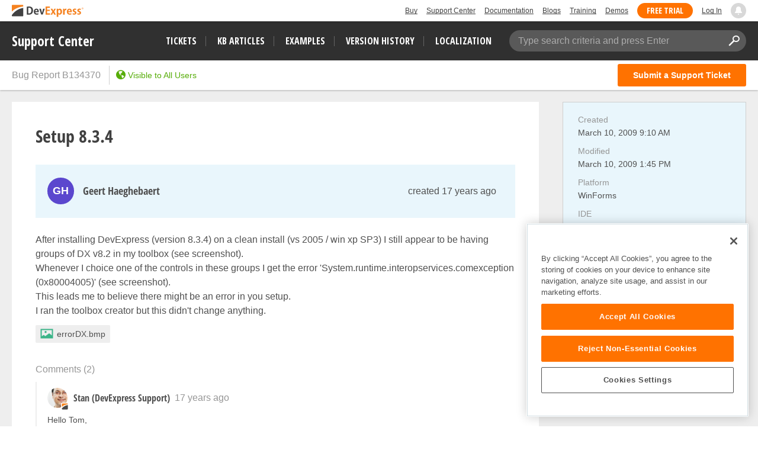

--- FILE ---
content_type: text/css
request_url: https://supportcenter.devexpress.com/bundles/styles/icons.css?v=Yi5y7z_6rE8jPugYcuZtRAHpJoRYuIAdl7S0Z1icd_0
body_size: 609
content:
@font-face{font-family:answerdesk-icons;src:url(../../styles/answerdesk-icons/font/answerdesk-icons.eot?61646735);src:url(../../styles/answerdesk-icons/font/answerdesk-icons.eot?61646735#iefix) format('embedded-opentype'),url(../../styles/answerdesk-icons/font/answerdesk-icons.woff2?61646735) format('woff2'),url(../../styles/answerdesk-icons/font/answerdesk-icons.woff?61646735) format('woff'),url(../../styles/answerdesk-icons/font/answerdesk-icons.ttf?61646735) format('truetype'),url(../../styles/answerdesk-icons/font/answerdesk-icons.svg?61646735#answerdesk-icons) format('svg');font-weight:400;font-style:normal}[class*=" icon-"]:before,[class^=icon-]:before{font-family:answerdesk-icons;font-style:normal;font-weight:400;speak:never;display:inline-block;text-decoration:inherit;width:1em;margin-right:.2em;text-align:center;font-variant:normal;text-transform:none;line-height:1em;margin-left:.2em;-webkit-font-smoothing:antialiased;-moz-osx-font-smoothing:grayscale}.icon-plus:before{content:'\e800'}.icon-angle-left-alt:before{content:'\e801'}.icon-caret-down:before{content:'\e802'}.icon-angle-down:before{content:'\e803'}.icon-angle-left:before{content:'\e804'}.icon-angle-right:before{content:'\e805'}.icon-caret-up:before{content:'\e806'}.icon-circle:before{content:'\e807'}.icon-refresh:before{content:'\e808'}.icon-check:before{content:'\e809'}.icon-close-circle:before{content:'\e80a'}.icon-close:before{content:'\e80b'}.icon-close-alt:before{content:'\e80c'}.icon-file:before{content:'\e80d'}.icon-star-square:before{content:'\e80e'}.icon-trash:before{content:'\e80f'}.icon-download:before{content:'\e810'}.icon-comment-lines:before{content:'\e811'}.icon-envelope:before{content:'\e812'}.icon-star:before{content:'\e813'}.icon-star-alt:before{content:'\e814'}.icon-close-bold:before{content:'\e815'}.icon-headphones:before{content:'\e816'}.icon-help:before{content:'\e817'}.icon-chevron-down:before{content:'\e818'}.icon-chevron-left:before{content:'\e819'}.icon-dots:before{content:'\e81b'}.icon-arrow-right:before{content:'\e81c'}.icon-share:before{content:'\e81d'}.icon-lock:before{content:'\e81e'}.icon-arrow-left:before{content:'\e81f'}.icon-pencil:before{content:'\e820'}.icon-search:before{content:'\e821'}.icon-filter:before{content:'\e822'}.icon-user-check:before{content:'\e823'}.icon-check-circle:before{content:'\e824'}.icon-user:before{content:'\e826'}.icon-id:before{content:'\e827'}.icon-rss:before{content:'\e828'}.icon-attention:before{content:'\e82a'}.icon-logo:before{content:'\e82b'}.icon-logo-alt:before{content:'\e82c'}.icon-lock-alt:before{content:'\e82d'}.icon-resize:before{content:'\e82e'}.icon-action:before{content:'\e82f'}.icon-clone-alt:before{content:'\e830'}.icon-history:before{content:'\e831'}.icon-sidebar:before{content:'\e832'}.icon-sidebar-alt:before{content:'\e833'}.icon-rotate-left:before{content:'\e83c'}.icon-star-circle:before{content:'\e83d'}.icon-camera:before{content:'\e83e'}.icon-arrow-list-down:before{content:'\e83f'}.icon-arrow-list-up:before{content:'\e840'}.icon-bold:before{content:'\e841'}.icon-bullet:before{content:'\e842'}.icon-code:before{content:'\e843'}.icon-header:before{content:'\e844'}.icon-image:before{content:'\e846'}.icon-italic:before{content:'\e847'}.icon-number-list:before{content:'\e849'}.icon-quote:before{content:'\e84a'}.icon-rotate-right:before{content:'\e84b'}.icon-link:before{content:'\e84d'}.icon-side-by-side:before{content:'\e84e'}.icon-download-alt:before{content:'\e84f'}.icon-help-alt:before{content:'\e850'}.icon-info:before{content:'\e856'}.icon-document:before{content:'\e857'}.icon-list:before{content:'\e858'}.icon-star-alt-solid:before{content:'\e859'}.icon-copy:before{content:'\e85a'}.icon-preview:before{content:'\e85b'}.icon-smile:before{content:'\e85d'}.icon-warning:before{content:'\e85f'}.icon-thumbs-up-alt:before{content:'\e860'}.icon-thumbs-up:before{content:'\e861'}.icon-arrow-right-alt:before{content:'\e862'}.icon-link-alt:before{content:'\e863'}.icon-share-alt:before{content:'\e864'}.icon-clone:before{content:'\e865'}.icon-refresh-1:before{content:'\e866'}.icon-earth:before{content:'\e867'}.icon-clipboard:before{content:'\e86a'}.icon-dot:before{content:'\e86c'}.icon-globe:before{content:'\e86f'}.icon-exclamation:before{content:'\e871'}.icon-oval:before{content:'\e872'}.icon-eye-slash:before{content:'\e873'}.icon-gear:before{content:'\e874'}.icon-check-alt:before{content:'\e875'}.icon-bell:before{content:'\e876'}.icon-pin:before{content:'\e877'}.icon-wrench:before{content:'\e879'}.icon-save:before{content:'\e87a'}.icon-attach:before{content:'\e87c'}.icon-check-alt-2:before{content:'\e880'}.icon-calendar:before{content:'\e881'}.icon-bell-slash:before{content:'\e882'}.icon-copy-alt-light:before{content:'\e885'}.icon-copy-alt-bold:before{content:'\e8db'}.icon-copy-alt:before{content:'\e8dc'}

--- FILE ---
content_type: text/css
request_url: https://supportcenter.devexpress.com/bundles/styles/theme-devexpress-common.css?v=A8whZf2b5qM8yHlAE5apNLRvo0wMWjbNc82Aefbq6Zo
body_size: 13555
content:
body{background-color:#fff;color:#505050;font-family:Segoe UI,Helvetica Neue,Helvetica,Verdana,sans-serif;font-size:16px;line-height:1.42857;margin:0}body.modal-open .modal{overflow-x:hidden;overflow-y:auto}*{box-sizing:border-box}:focus-visible{outline:0}.pull-right{float:right!important}.pull-left{float:left!important}.text-center{text-align:center}.text-right{text-align:right}.text-muted{color:#969696}.visible{display:block!important}.hidden{display:none!important}.pointer{cursor:pointer}.text-medium{font-size:14px}ol,ul{margin-bottom:10px;margin-top:0}a{color:#505050;text-decoration:none;background-color:transparent}a:hover{text-decoration:underline}a:focus-visible{outline:0;border-color:transparent;border-radius:2px;-webkit-box-shadow:0 0 0 1px #115bc0;-moz-box-shadow:0 0 0 1px #115bc0;box-shadow:0 0 0 1px #115bc0}button,input,optgroup,select,textarea{margin:0;font:inherit;color:inherit;outline:0;border:1px solid #cfcfcf;resize:none;-webkit-appearance:none;border-radius:0}input:focus-visible,input:focus-visible+.addon,optgroup:focus-visible,optgroup:focus-visible+.addon,select:focus-visible,select:focus-visible+.addon,textarea:focus-visible,textarea:focus-visible+.addon{-webkit-box-shadow:0 0 0 2px #afcef8;-moz-box-shadow:0 0 0 2px #afcef8;box-shadow:0 0 0 2px #afcef8}button.clear-button-style{border:none;background:0 0;padding:0;margin:0}.CodeMirror.CodeMirror-focused{outline:2px solid #afcef8;outline-offset:-1px;z-index:1}.CodeMirror.CodeMirror-focused~.error-validation .icon-warning{display:none}.CodeMirror.CodeMirror-focused~.error-validation .error-popup{display:block;position:absolute;z-index:2}.disabled-for-preview~.error-validation .icon-warning{display:none}.disabled-for-preview~.post-attachments{background:#fafafa}input::-webkit-input-placeholder,textarea::-webkit-input-placeholder{color:#969696;opacity:1}input::-moz-placeholder,textarea::-moz-placeholder{color:#969696;opacity:1}input:-moz-placeholder,textarea:-moz-placeholder{color:#969696;opacity:1}input:-ms-input-placeholder,textarea:-ms-input-placeholder{color:#969696;opacity:1}input{line-height:normal}input::-moz-focus-inner{padding:0;border:0}input::-ms-clear{display:none}input[type=checkbox],input[type=radio]{-webkit-box-sizing:border-box;-moz-box-sizing:border-box;box-sizing:border-box;padding:0}input[type=number]::-webkit-inner-spin-button,input[type=number]::-webkit-outer-spin-button{height:auto}input[type=search]{-webkit-box-sizing:content-box;-moz-box-sizing:content-box;box-sizing:content-box;-webkit-appearance:textfield}input[type=search]::-webkit-search-cancel-button,input[type=search]::-webkit-search-decoration{-webkit-appearance:none}button,select{text-transform:none}button,html input[type=button],input[type=reset],input[type=submit]{-webkit-appearance:button;cursor:pointer;overflow:visible}button[disabled],html input[type=button][disabled],input[type=reset][disabled],input[type=submit][disabled]{cursor:default}button::-moz-focus-inner,html input[type=button]::-moz-focus-inner,input[type=reset]::-moz-focus-inner,input[type=submit]::-moz-focus-inner{padding:0;border:0}.btn{display:inline-block;margin-bottom:0;padding:4px 25px;font-size:14px;font-weight:400;line-height:1.42857143;text-align:center;white-space:nowrap;vertical-align:middle;-ms-touch-action:manipulation;touch-action:manipulation;cursor:pointer;-webkit-user-select:none;-moz-user-select:none;-ms-user-select:none;user-select:none;background-image:none;border:1px solid transparent;border-radius:3px}.btn.btn-empty{background:0 0;border:none;outline:0;box-shadow:none;padding:0;margin:0;font-size:0}.btn:focus-visible{border-color:#115bc0!important;-webkit-box-shadow:0 0 0 2px #afcef8;-moz-box-shadow:0 0 0 2px #afcef8;box-shadow:0 0 0 2px #afcef8}.btn.btn-default{background-color:#fff;border-color:#cfcfcf;color:#505050}.btn.btn-default:not([disabled]):hover{background-color:#eee}.btn.btn-action{background-color:#ff7200;color:#fff}.btn.btn-action:not([disabled]):hover{background-color:#ff8a26}.btn.btn-action:focus-visible{outline:2px solid rgba(17,91,192,.6);outline-offset:-2px}.btn.btn-primary{background-color:#ff7200;color:#fff}.btn.btn-primary:not([disabled]):hover{background-color:#ff8a26}.btn.btn-danger{background-color:#f54062;color:#fff}.btn.btn-danger:not([disabled]):hover{background-color:#f54062}.btn.btn-danger:focus-visible{outline:2px solid #f2103a;outline-offset:-2px}.btn.btn-danger:focus-visible~.error-validation .error-popup{display:block;position:absolute;z-index:2}.btn.btn-file{background-color:#eee;position:relative}.btn.btn-file:not([disabled]) .remove-attach:hover{color:#505050}.btn.disabled,.btn:disabled,.btn[disabled]{opacity:1;color:rgba(255,255,255,.5)}.btn.disabled.btn-default,.btn:disabled.btn-default,.btn[disabled].btn-default{color:rgba(80,80,80,.5)}.btn:not([disabled]):hover{text-decoration:none}.btn.btn-group-sm>.btn,.btn.btn-sm{font-size:14px;border-radius:3px;padding:4px 10px}.btn.btn-group-sm>.btn.btn-round,.btn.btn-sm.btn-round{border-radius:15px}.btn.icon{font-size:12px}.btn.icon::before{text-indent:0}.clearfix:after,.clearfix:before,.container:after,.container:before,.modal-footer:after,.modal-footer:before,.nav:after,.nav:before,.navbar:after,.navbar:before,.pager:after,.pager:before,.row:after,.row:before{content:" ";display:table}.clearfix:after,.container:after,.form-group:after,.modal-footer:after,.nav:after,.navbar-header:after,.navbar:after,.pager:after,.row:after{clear:both}.action-link{border-bottom:1px dashed;font-size:14px}.action-link:hover{text-decoration:none!important}.label{border-radius:3px;color:#fff;display:inline;font-size:11px;font-weight:700;padding:2px 5px;text-align:center;text-transform:uppercase;vertical-align:baseline;white-space:nowrap}.dropdown .dropdown-toggle{cursor:pointer}.dropdown .dropdown-toggle .dropdown-arrow{font-size:10px;width:13px;height:13px;display:block}.dropdown .dropdown-toggle:focus-visible{outline:0;-webkit-box-shadow:0 0 2px 0 rgba(255,255,255,.4);-moz-box-shadow:0 0 2px 0 rgba(255,255,255,.4);box-shadow:0 0 2px 0 rgba(255,255,255,.4)}.dropdown .dropdown-main{margin-right:0!important}.dropdown .dropdown-popup{position:absolute;top:28px;z-index:1000;float:left;min-width:200px;font-size:14px;text-align:left;border:1px solid #cecece;box-shadow:0 0 5px rgba(0,0,0,.2);-webkit-box-shadow:0 0 5px rgba(0,0,0,.2);display:none;background-color:#fff}.dropdown .dropdown-popup ul{list-style:none;padding:0;margin:0}.dropdown .dropdown-popup ul li{margin:0;line-height:24px;cursor:pointer}.dropdown .dropdown-popup ul li>*{padding:6px 12px 8px 12px;display:block;position:relative;height:auto;min-height:40px}.dropdown .dropdown-popup ul li>form{padding:0}.dropdown .dropdown-popup ul li>form>*{padding:8px 12px!important}.dropdown .dropdown-popup ul li a{text-decoration:none}.dropdown .dropdown-popup ul li.active{background-color:#eee}.dropdown .dropdown-popup ul li.active a{pointer-events:none;width:100%;display:block}.dropdown .dropdown-popup ul li.active a:hover{text-decoration:none}.dropdown .dropdown-popup ul li.active .checkbox{color:#fff}.dropdown .dropdown-popup ul li:not(.active):hover{background-color:#e9f6fc}.dropdown .dropdown-popup .divider{background-color:#cfcfcf;height:1px;overflow:hidden;border-radius:0;padding:0}.dropdown .dropdown-popup>.arrow,.dropdown .dropdown-popup>.arrow:after{position:absolute;display:block;width:0;height:0;border-color:transparent;border-style:solid}.dropdown .dropdown-popup>.arrow{top:-16px;right:16px;margin-left:-11px;border-top-width:0;border-width:8px}.dropdown .dropdown-popup>.arrow:after{top:-6px;margin-left:-7px;content:" ";border-top-width:0;border-width:7px;border-bottom-color:#fff}.dropdown.medium .select2-container--default .select2-selection__rendered{line-height:28px!important}.dropdown.medium .select2-container--default .select2-selection--single{height:30px}.dropdown.medium .select2-container--default .select2-selection--single .select2-selection__arrow{height:30px;padding:4px 15px}.dropdown.medium .select2-container--default .select2-selection--single .select2-selection__arrow b{left:14px;top:10px}.dropdown.medium .select2-container--default .select2-selection--multiple{min-height:30px}.dropdown.medium .select2-container--default .select2-selection--multiple .select2-selection__rendered{line-height:20px;padding-left:6px}.dropdown.medium .select2-container--default .select2-selection__choice{margin-top:3px;padding:0 6px!important}.dropdown.medium .select2-container--default .select2-selection__choice:last-child{margin-bottom:3px}.dropdown.medium .select2-container--default .select2-selection__choice__remove{margin-left:8px;line-height:19px}.dropdown.medium .select2-container--default .select2-selection__placeholder{color:#969696;margin:0;float:none}.dropdown.medium .select2-container .select2-search--inline .select2-search__field{margin:3px 0;margin-left:5px}.checkbox{-webkit-touch-callout:none;-webkit-user-select:none;-khtml-user-select:none;-moz-user-select:none;-ms-user-select:none;user-select:none;position:relative}.checkbox>input[type=checkbox]{position:absolute;left:-9999px;bottom:3px}.checkbox>input[type=checkbox]+label{display:-webkit-box;display:-moz-box;display:-ms-flexbox;display:-webkit-flex;display:flex;height:20px}.checkbox>input[type=checkbox]+label .inner-checked{background-color:#fff;border:1px solid #cfcfcf;display:inline-block;width:16px;height:16px;content:"";cursor:pointer;margin-top:2px;position:relative;color:#969696;font-size:10px}.checkbox>input[type=checkbox]+label .inner-checked::before{content:'';position:absolute;left:50%;top:50%;-ms-transform:translate(-50%,-50%);-webkit-transform:translate(-50%,-50%);-o-transform:translate(-50%,-50%);-moz-transform:translate(-50%,-50%);transform:translate(-50%,-50%);margin:0!important;text-indent:0;font-family:answerdesk-icons;font-style:normal;font-weight:400;speak:none;display:inline-block;text-decoration:inherit;width:1em;text-align:center;font-variant:normal;text-transform:none;line-height:1em}.checkbox>input[type=checkbox]+label .inner-text{color:#969696}.checkbox>input[type=checkbox]:checked+label .inner-checked::before{content:'\e809'}.checkbox>input[type=checkbox]:focus-visible+label .inner-checked{-webkit-box-shadow:0 0 0 2px #afcef8;-moz-box-shadow:0 0 0 2px #afcef8;box-shadow:0 0 0 2px #afcef8}.checkbox>input[type=checkbox]:indeterminate+label .inner-checked{font-size:6px}.checkbox>input[type=checkbox]:indeterminate+label .inner-checked::before{content:'\e807'}.checkbox>label .inner-text{display:inline-block;left:0;margin-left:28px;position:absolute;top:0;font-size:14px}.checkbox.big>input[type=checkbox]+label{height:40px}.checkbox.big>input[type=checkbox]+label .inner-checked{width:40px;height:40px;margin:0}.checkbox.big>input[type=checkbox]:checked+label .inner-checked{font-size:18px}.checkbox.big>label .inner-text{line-height:40px;margin-left:52px}.checkbox.medium>input[type=checkbox]+label{height:30px}.checkbox.medium>input[type=checkbox]+label .inner-checked{width:30px;height:30px;margin:0}.checkbox.medium>input[type=checkbox]:checked+label .inner-checked{font-size:14px}.checkbox.medium>label .inner-text{line-height:30px;margin-left:42px}.checkbox.small>input[type=checkbox]+label{height:25px}.checkbox.small>input[type=checkbox]+label .inner-checked{width:25px;height:25px;margin:0}.checkbox.small>input[type=checkbox]:checked+label .inner-checked{font-size:14px}.checkbox.small>label .inner-text{line-height:25px;margin-left:36px}.checkbox>input[disabled]+label .inner-checked{background-color:#eee;cursor:help}.checkbox>input[disabled]+label .inner-checked:not([title]),.checkbox>input[disabled]+label .inner-checked[title=""]{cursor:default}.property-loader{position:relative;overflow:hidden}.property-loader .property-label-block,.property-loader .property-value-block{width:100%;position:relative;background:rgba(0,0,0,.09)}.property-loader .property-label-block::after,.property-loader .property-value-block::after{content:"";position:absolute;top:0;left:-100%;width:100%;height:100%;background:#fff;background:linear-gradient(90deg,rgba(0,0,0,0) 0,#000 60%,rgba(0,0,0,0) 100%);opacity:.06;-o-animation:stripes 1.2s ease-in-out infinite;-ms-animation:stripes 1.2s ease-in-out infinite;-moz-animation:stripes 1.2s ease-in-out infinite;-webkit-animation:stripes 1.2s ease-in-out infinite;animation:stripes 1.2s ease-in-out infinite}.property-loader .property-label-block::before,.property-loader .property-value-block::before{content:" ";width:50%;position:absolute;top:0;bottom:0;right:0;z-index:1;background:#fff}.property-loader .property-value-block{height:30px}.property-loader .property-value-block::before{width:0}.property-loader .property-label-block{height:16px;margin-bottom:5px}@-webkit-keyframes stripes{from{left:-100%}to{left:100%}}@keyframes stripes{from{left:-100%}to{left:100%}}.modal{position:fixed;top:0;bottom:0;right:0;left:0;z-index:1040;display:none;overflow:hidden;-webkit-overflow-scrolling:touch;outline:0;height:100%;align-items:center;flex-direction:column;justify-content:space-around}.modal.fade{opacity:0;transition:opacity .1s linear 0s}.modal.fade.in{opacity:1}.modal.fade .modal-dialog{transition:transform .1s ease-out 0s}.modal .modal-dialog{position:relative;width:100%;margin:10px;max-width:1425px}.modal .modal-dialog.modal-dialog-wide .modal-body{padding-bottom:10px}.modal .modal-dialog.modal-dialog-wide .modal-body .site-col-right{padding-top:10px}.modal .modal-dialog.modal-dialog-wide .modal-body .site-col-right .site-row-header{display:none}.modal .modal-dialog.modal-dialog-wide .modal-body .site-col-left,.modal .modal-dialog.modal-dialog-wide .modal-body .site-col-right{float:none!important}.modal .modal-dialog.modal-dialog-wide .modal-footer{padding:20px 30px 20px 30px;border-top:1px solid #999;border-top:1px solid rgba(0,0,0,.15)}.modal .modal-dialog.modal-dialog-wide .site-row-header{color:#818181;text-transform:uppercase;line-height:16px;position:relative;left:-10px;padding-bottom:20px}.modal .modal-dialog .CodeMirror,.modal .modal-dialog .CodeMirror-scroll{max-height:500px}.modal .modal-content{position:relative;background-color:#fff;-webkit-background-clip:padding-box;background-clip:padding-box;border:1px solid #cfcfcf;border-radius:3px;outline:0;-webkit-box-shadow:0 4px 8px rgba(0,0,0,.1);box-shadow:0 4px 8px rgba(0,0,0,.1)}.modal .modal-backdrop{position:absolute;top:0;right:0;left:0;background-color:#eee}.modal .modal-backdrop.fade{opacity:0}.modal .modal-backdrop.fade.in{opacity:.95}.modal .modal-header{min-height:16.42857143px;padding:18px 20px 0;color:#969696;text-transform:uppercase;font-size:12px}.modal .modal-header .close{margin-top:-2px}.modal .modal-title{margin:0;line-height:14px;font-weight:400;font-size:14px}.modal .modal-body{position:relative;padding:40px}.modal .modal-footer{padding:10px 40px 40px 40px;text-align:right}.modal .modal-footer .btn{height:40px;padding:0 30px}.modal .modal-footer .btn+.btn{margin-bottom:0;margin-left:5px}.modal .modal-footer .preview{padding:0 35px}.modal .modal-scrollbar-measure{position:absolute;top:-9999px;width:50px;height:50px;overflow:scroll}.modal .modal-body-row{overflow:hidden}.modal .modal-body-row:not(:last-child){margin-bottom:30px}@media (min-width:1025px){.modal .modal-dialog.modal-dialog-wide .modal-body{padding:20px 10px 0;position:relative}.modal .modal-dialog.modal-dialog-wide .modal-body .site-row:not(:last-child){margin-bottom:8px!important}.modal .modal-dialog.modal-dialog-wide .modal-body .site-row:not(:last-child) [class^=site-col-]{margin-bottom:4px}.modal .modal-dialog.modal-dialog-wide .modal-body .site-row .site-col-left{padding-right:340px;padding-left:30px;width:100%;padding-bottom:20px}.modal .modal-dialog.modal-dialog-wide .modal-body .site-row .site-col-right{display:flex;flex-direction:column;width:320px;position:absolute;overflow:auto;padding-right:20px;bottom:0;right:0;top:0;background:#f8f8f8;border-left:1px solid #c6c6c6;padding-left:20px;padding-top:20px}.modal .modal-dialog.modal-dialog-wide .modal-body .site-row .site-col-right .site-row-header{display:block}.modal .modal-dialog.modal-dialog-wide .modal-body .site-row .site-col-right .site-row{flex-shrink:0}.modal .modal-dialog.modal-dialog-wide .modal-body .site-row .site-col-right .site-row:last-child{padding-bottom:20px}.modal .modal-dialog.modal-dialog-wide .modal-body .site-row .site-col-right .site-row:last-child .property-loader .property-value-block::before{width:20%}.modal .modal-dialog.modal-dialog-wide .modal-body .site-row .site-col-right .property-loader .property-label-block::before,.modal .modal-dialog.modal-dialog-wide .modal-body .site-row .site-col-right .property-loader .property-value-block::before{background:#f8f8f8}}@media (min-width:641px) and (max-width:1024px){.modal .modal-dialog-wide .site-col-left .site-row [class^=site-col-],.modal .modal-dialog-wide .site-col-right .site-row [class^=site-col-]{padding:0}.modal .modal-dialog-wide .site-col-right .site-row{float:none;width:50%;display:inline-block}.modal .modal-dialog-wide .site-col-right .site-row:nth-child(2n+1){float:right}.modal .modal-dialog-wide .site-col-right .site-row.disclaimer{width:100%!important;margin-top:10px}}@media (max-width:640px){.modal{padding-left:0!important}.modal .modal-dialog{width:100%!important;margin-right:auto!important;margin-left:auto!important;left:0}.modal .modal-dialog .modal-body,.modal .modal-dialog .modal-footer{padding:20px}.modal .modal-dialog.modal-dialog-wide .modal-body,.modal .modal-dialog.modal-dialog-wide .modal-footer{padding:20px}}.attachments .attachment,.existed-attachments .attachment{margin-bottom:5px;max-width:100%;text-overflow:ellipsis;white-space:nowrap;border:none;border-radius:2px;padding:0 0 0 10px;display:inline-flex;margin-right:5px;height:30px}.attachments .attachment .file-item,.existed-attachments .attachment .file-item{width:90%;width:-webkit-calc(100% - 35px);width:-o-calc(100% - 35px);width:-moz-calc(100% - 35px);width:calc(100% - 35px)}.attachments .attachment .file-name,.existed-attachments .attachment .file-name{line-height:30px;float:left;color:#505050}.attachments .attachment .file-name:before,.existed-attachments .attachment .file-name:before{position:relative;left:-2px;top:-6px;margin-right:4px;z-index:1}.attachments .attachment .remove-attach,.existed-attachments .attachment .remove-attach{width:24px;height:30px;margin:0;font-size:9px;line-height:30px;color:#505050}.attachments .attachment.has-error,.existed-attachments .attachment.has-error{padding:0;background:#f1dcdc}.attachments .attachment.has-error .file-item,.existed-attachments .attachment.has-error .file-item{background:#f1dcdc;padding-left:28px;border-radius:2px}.attachments .attachment.has-error .file-name:before,.existed-attachments .attachment.has-error .file-name:before{display:none}.attachments .attachment.has-error .remove-attach,.existed-attachments .attachment.has-error .remove-attach{margin-left:0}.attachments .attachment.has-error .remove-attach:focus+.error-validation .error-popup,.existed-attachments .attachment.has-error .remove-attach:focus+.error-validation .error-popup{display:block;position:absolute;z-index:2}.attachments .attachment.has-error .error-validation,.existed-attachments .attachment.has-error .error-validation{margin-left:-30px}.attachments .attachment.has-error .error-validation .error-popup,.attachments .attachment.has-error .error-validation .icon-warning,.existed-attachments .attachment.has-error .error-validation .error-popup,.existed-attachments .attachment.has-error .error-validation .icon-warning{bottom:0}.attachments .attachment.has-error .error-validation .error-popup,.existed-attachments .attachment.has-error .error-validation .error-popup{left:0;bottom:32px;text-align:left;min-width:270px}.attachments .attachment.has-error .error-validation .error-popup:before,.existed-attachments .attachment.has-error .error-validation .error-popup:before{top:initial;bottom:-5px;border-width:5px;border-bottom-width:0;border-color:transparent;border-top-color:#f54062}.attachments .attachment.has-error .error-validation .error-popup .error-message,.existed-attachments .attachment.has-error .error-validation .error-popup .error-message{white-space:pre-line}.attachments .attachment .error,.existed-attachments .attachment .error{color:#f54062}.attachments .attachment .error:before,.existed-attachments .attachment .error:before{content:"—";margin:0 5px 0 5px;color:#969696}.attachments .attachment .upload-label,.existed-attachments .attachment .upload-label{position:absolute;left:0;right:23px;height:100%;line-height:30px}.attachments .attachment .upload-label .upload-progress,.existed-attachments .attachment .upload-label .upload-progress{height:100%;position:absolute;background:url(../../imgs/Common/pattern-loading.gif);overflow:hidden;color:#fff;z-index:1;text-align:left;max-width:100%}.attachments .attachment .upload-label .upload-progress.waiting,.existed-attachments .attachment .upload-label .upload-progress.waiting{background:url(../../imgs/Common/pattern-queued.gif);width:100%!important;color:#969696}.attachments .attachment .upload-label .upload-progress:before,.existed-attachments .attachment .upload-label .upload-progress:before{content:" ";height:19px;width:28px;display:inline-block}.attachments .attachment .upload-label .upload-progress-label,.existed-attachments .attachment .upload-label .upload-progress-label{position:relative;top:0;bottom:0;left:18px;width:100%;padding:0 10px;color:#969696;text-align:left;background-color:#eee}.attachments .existed-attachments,.attachments .new-attachments,.existed-attachments .existed-attachments,.existed-attachments .new-attachments{max-width:100%;font-size:0}.tab-control .tab-action{background-color:#fff;border-color:#cfcfcf;font-weight:400}.tab-control .tab-action.acive{background-color:#ff7200;border-color:#ff7200;color:#fff;font-weight:400}.tab-control .tab-content{display:none}.tab-control .tab-content.active{display:block}.editor-label{color:#969696;font-weight:400;margin-bottom:5px;display:block;line-height:16px;font-size:14px}.text-box input[type=email],.text-box input[type=number],.text-box input[type=password],.text-box input[type=text],.text-box select{height:40px;padding:5px;width:100%;border:1px solid #cfcfcf}.text-box.has-error .CodeMirror,.text-box.has-error .addon,.text-box.has-error .quantity-button:hover,.text-box.has-error .select2-selection--multiple,.text-box.has-error .select2-selection--single,.text-box.has-error .select2-selection__arrow,.text-box.has-error .select2-selection__arrow:hover,.text-box.has-error input[type=email],.text-box.has-error input[type=number],.text-box.has-error input[type=password],.text-box.has-error input[type=text],.text-box.has-error select{background-color:#f1dcdc!important}.text-box.has-error input[type=email],.text-box.has-error input[type=number],.text-box.has-error input[type=password],.text-box.has-error input[type=text]{padding-left:30px}.text-box.has-error input[type=email]:focus-visible,.text-box.has-error input[type=number]:focus-visible,.text-box.has-error input[type=password]:focus-visible,.text-box.has-error input[type=text]:focus-visible{padding-left:5px}.text-box.has-error input[type=email]:focus-visible~.error-validation .icon-warning,.text-box.has-error input[type=number]:focus-visible~.error-validation .icon-warning,.text-box.has-error input[type=password]:focus-visible~.error-validation .icon-warning,.text-box.has-error input[type=text]:focus-visible~.error-validation .icon-warning{display:none}.text-box.has-error input[type=email]:focus-visible~.error-validation .error-popup,.text-box.has-error input[type=number]:focus-visible~.error-validation .error-popup,.text-box.has-error input[type=password]:focus-visible~.error-validation .error-popup,.text-box.has-error input[type=text]:focus-visible~.error-validation .error-popup{display:block;position:absolute;z-index:2}.text-box.has-error .select2-container.select2-container--focus .select2-selection__placeholder,.text-box.has-error .select2-container.select2-container--open .select2-selection__placeholder{padding-left:0}.text-box.has-error .select2-container.select2-container--focus+.error-validation .icon-warning,.text-box.has-error .select2-container.select2-container--open+.error-validation .icon-warning{display:none}.text-box.has-error .select2-container.select2-container--focus+.error-validation .error-popup,.text-box.has-error .select2-container.select2-container--open+.error-validation .error-popup{display:block;position:absolute;z-index:2}.text-box.has-error .select2-container .select2-selection__placeholder{padding-left:24px}.text-box .editor-group{border-collapse:separate;height:40px;width:100%}.text-box .editor-group>input{border-right:1px solid transparent}.text-box .editor-group>.addon{width:40px;position:relative;border-top:1px solid #cfcfcf;border-bottom:1px solid #cfcfcf;border-right:1px solid #cfcfcf}.text-box.numeric>.editor-group>input[type=number]{-moz-appearance:textfield}.text-box.numeric>.editor-group>input[type=number]::-webkit-inner-spin-button,.text-box.numeric>.editor-group>input[type=number]::-webkit-outer-spin-button{-webkit-appearance:none;-moz-appearance:none;appearance:none;margin:0}.text-box.numeric>.editor-group>.addon>.quantity-button{position:absolute;cursor:pointer;width:39px;height:20px;right:-40px;text-align:center;font-size:13px;line-height:1.7;-ms-transform:translateX(-100%);-webkit-transform:translateX(-100%);-o-transform:translateX(-100%);-moz-transform:translateX(-100%);transform:translateX(-100%);-webkit-user-select:none;-moz-user-select:none;-ms-user-select:none;-o-user-select:none;user-select:none}.text-box.numeric>.editor-group>.addon>.quantity-button>.quantity-arrow{background-size:cover;width:13px;height:13px;display:block;color:#969696;font-size:10px}.text-box.numeric>.editor-group>.addon>.quantity-button>.quantity-arrow::before{content:'\e802';position:absolute;left:50%;top:50%;-ms-transform:translate(-50%,-50%);-webkit-transform:translate(-50%,-50%);-o-transform:translate(-50%,-50%);-moz-transform:translate(-50%,-50%);transform:translate(-50%,-50%);margin:0!important;text-indent:0;font-family:answerdesk-icons;font-style:normal;font-weight:400;speak:none;display:inline-block;text-decoration:inherit;width:1em;text-align:center;font-variant:normal;text-transform:none;line-height:1em}.text-box.numeric>.editor-group>.addon>.quantity-button.up{top:-1px}.text-box.numeric>.editor-group>.addon>.quantity-button.up .quantity-arrow{margin:4px auto;-ms-transform:rotate(180deg);-webkit-transform:rotate(180deg);-o-transform:rotate(180deg);-moz-transform:rotate(180deg);transform:rotate(180deg)}.text-box.numeric>.editor-group>.addon>.quantity-button.down{bottom:-1px}.text-box.numeric>.editor-group>.addon>.quantity-button.down .quantity-arrow{margin:4px auto}.text-box.numeric>.editor-group>.addon>.quantity-button:hover{background-color:#eee;-webkit-box-shadow:inset 0 0 0 1px #cfcfcf;-moz-box-shadow:inset 0 0 0 1px #cfcfcf;box-shadow:inset 0 0 0 1px #cfcfcf}.text-box.numeric.medium>.editor-group>.addon{position:relative;float:right;height:30px;width:30px;margin-top:-30px}.text-box.numeric.medium>.editor-group>.addon>.quantity-button{height:15px;width:30px;right:-31px}.text-box.numeric.medium>.editor-group>.addon>.quantity-button .quantity-arrow{height:12px;margin:1px auto}.text-box.medium input[type=email],.text-box.medium input[type=number],.text-box.medium input[type=password],.text-box.medium input[type=text],.text-box.medium select{height:30px;padding-top:0;padding-bottom:0}.text-box.medium .editor-group{height:30px}.text-box.medium .editor-group>.addon{width:30px;background:#fff}.text-box.medium .select2-selection__clear{color:#969696;top:-15px;height:1px;width:14px;font-size:9px;float:right;opacity:.5}.text-box.medium .select2-selection__clear:focus-visible,.text-box.medium .select2-selection__clear:hover{opacity:1;cursor:pointer}.markdown-editor .code-dropdown,.markdown-editor .help-modal,.markdown-editor .insert-attachments,.markdown-editor .insert-link-modal{display:none;position:absolute;background:#fff;margin-top:34px;border:1px solid #cfcfcf;border-radius:3px;box-shadow:0 2px 4px rgba(0,0,0,.25);z-index:100;max-height:390px;overflow:auto}.markdown-editor .code-dropdown div,.markdown-editor .insert-attachments div{margin:2px;padding:5px 10px;font-size:14px;cursor:pointer}.markdown-editor .code-dropdown div:focus-visible,.markdown-editor .code-dropdown div:hover,.markdown-editor .insert-attachments div:focus-visible,.markdown-editor .insert-attachments div:hover{background:#eee;color:#505050;border-radius:3px}.markdown-editor .code-dropdown hr,.markdown-editor .insert-attachments hr{border-top:1px solid #cfcfcf;border-left:0;border-right:0;border-bottom:0}.markdown-editor .code-dropdown div.disable{color:#aaa;cursor:default}.markdown-editor .code-dropdown div.disable:hover{background:#fff}.markdown-editor .code-dropdown .recent{font-weight:600}.markdown-editor .insert-link-modal{padding:8px 18px;width:362px}.markdown-editor .insert-link-modal .editor-block{margin-top:5px;margin-bottom:10px}.markdown-editor .insert-link-modal .editor-block input{background:#fff!important;padding-left:5px}.markdown-editor .insert-link-modal .insert-link-footer{margin-top:26px;margin-bottom:12px;text-align:right}.markdown-editor .help-modal{right:10px;font-size:14px;padding:11px 19px;width:362px;max-height:none}.markdown-editor .help-modal .col{display:inline-block}.markdown-editor .help-modal .col.markdown{width:178px}.markdown-editor .help-modal .help-header{padding-bottom:4px;color:#969696}.markdown-editor .help-modal .help-item{padding:6px 0}.markdown-editor .help-modal .help-item a{color:#115bc0;cursor:pointer}.markdown-editor .help-modal .help-item blockquote{margin:0}.markdown-editor .help-modal .help-item ul{margin:0;padding-left:18px}.markdown-editor .help-modal .help-item .backslash{color:#969696}.markdown-editor .help-modal .help-item .h1{font-size:24px;font-weight:600}.markdown-editor .help-modal .help-item .h2{font-size:20px;font-weight:600}.markdown-editor .help-modal .help-item:not(:last-child){border-bottom:1px solid #eee}.markdown-editor .wmd-preview>p:first-child{margin-top:0;height:190px;overflow-y:auto}.markdown-editor .wmd-preview pre{white-space:pre;word-wrap:break-word}.markdown-editor .wmd-preview img{max-width:100%}.markdown-editor .wmd-preview a{color:#115bc0}.markdown-editor .error-validation .icon-warning{background-color:#f1dcdc}@media (max-width:640px){.markdown-editor .code-dropdown,.markdown-editor .insert-attachments,.markdown-editor .insert-link-modal{margin-left:0;width:80%;width:-webkit-calc(100% - 40px);width:-o-calc(100% - 40px);width:-moz-calc(100% - 40px);width:calc(100% - 40px)}}.post-attachments{background:#fff;border:1px solid #ccc;border-top:none;padding:8px 10px 0}.post-attachments::before{position:absolute;left:0;right:0;content:" ";border-top:1px solid #f2f2f2;margin:-8px 1px 0}.post-attachments.is-empty{padding:0}.post-attachments.is-empty::before{content:none}.drop-area{position:absolute;top:40px;left:1px;right:1px;bottom:1px;background:rgba(255,255,255,.93);outline:3px dashed #ff7200;color:#ff7200;outline-offset:-10px;z-index:5;text-align:center;overflow:hidden;display:none}.drop-area div{-webkit-transform:translateY(-50%);-moz-transform:translateY(-50%);-ms-transform:translateY(-50%);transform:translateY(-50%);top:50%;display:inline-block;position:relative;font-weight:600;font-size:30px;z-index:-1}.select2-container{font-size:14px}.select2-container.select2-container--default .select2-selection--multiple,.select2-container.select2-container--default .select2-selection--single{background-color:#fff;border:1px solid #cfcfcf;border-radius:0;opacity:1}.select2-container.select2-container--default .select2-selection--single{height:40px}.select2-container.select2-container--default .select2-selection--single .select2-selection__rendered{line-height:40px;display:block;overflow:hidden;padding-right:34px;text-overflow:ellipsis;white-space:nowrap;font-size:14px;padding-left:6px}.select2-container.select2-container--default .select2-selection--single .select2-selection__rendered div.clearfix{overflow:hidden;text-overflow:ellipsis;white-space:nowrap;width:100%}.select2-container.select2-container--default .select2-selection--single .select2-selection__arrow{background-color:#fff;border-top:1px solid #cfcfcf;border-right:1px solid #cfcfcf;border-bottom:1px solid #cfcfcf;height:40px;line-height:1.42857;outline-width:0;padding:4px 19px;right:0!important;top:0!important}.select2-container.select2-container--default .select2-selection--single .select2-selection__arrow b{display:block;height:13px;width:13px;border:none;left:45%;top:45%;color:#969696;font-size:10px}.select2-container.select2-container--default .select2-selection--single .select2-selection__arrow b::before{content:'\e802';position:absolute;left:50%;top:50%;-ms-transform:translate(-50%,-50%);-webkit-transform:translate(-50%,-50%);-o-transform:translate(-50%,-50%);-moz-transform:translate(-50%,-50%);transform:translate(-50%,-50%);margin:0!important;text-indent:0;font-family:answerdesk-icons;font-style:normal;font-weight:400;speak:none;display:inline-block;text-decoration:inherit;width:1em;text-align:center;font-variant:normal;text-transform:none;line-height:1em}.select2-container.select2-container--default .select2-selection--multiple{min-height:40px;font-size:14px}.select2-container.select2-container--default .select2-selection--multiple .select2-selection__rendered{line-height:26px;max-height:186px;overflow-y:auto;display:block;position:relative}.select2-container.select2-container--default .select2-selection--multiple .select2-selection__choice{border-radius:3px;background-color:#f8f8f8;border:1px solid #cfcfcf;padding:2px 6px;white-space:normal;line-height:20px}.select2-container.select2-container--default .select2-selection--multiple .select2-selection__choice:last-child{margin-bottom:3px}.select2-container.select2-container--default .select2-selection--multiple .select2-selection__choice__remove{color:#cfcfcf;float:right;font-weight:700;margin-left:0;margin-right:-6px;padding:0 6px}.select2-container.select2-container--default .select2-selection--multiple .select2-selection__choice__remove:hover{color:#505050}.select2-container.select2-container--default.select2-container--open .select2-selection__arrow,.select2-container.select2-container--default:hover .select2-selection__arrow{border-left:1px solid #cfcfcf}.select2-container.select2-container--default:hover .select2-selection__arrow{background-color:#eee!important}.select2-container.select2-container--default .select2-results__option[role=group]>.select2-results__group{font-weight:600;font-size:15px;color:#969696;padding:5px;margin:0 5px}.select2-container.select2-container--default .select2-results__option[role=group]:not(:last-child)::after{content:"";left:0;right:0;background-color:#cfcfcf;display:block;height:1px;margin:5px 0}.select2-container.select2-container--default .select2-results__option[role=treeitem]{padding:9px;margin:0 9px;border-radius:3px;position:relative}.select2-container.select2-container--default .select2-results__option[role=treeitem]>.root{font-weight:700;display:block}.select2-container.select2-container--default .select2-results__option[role=treeitem]>.child{margin-left:5px;display:block}.select2-container.select2-container--default .select2-results__option[role=treeitem]>.child:hover{border-radius:0}.select2-container.select2-container--default .select2-results__option[role=treeitem].child{left:5px;margin-right:10px}.select2-container.select2-container--default .select2-results__option[role=treeitem].child:before{content:" ";position:absolute;border-left:1px solid #cfcfcf;top:0;bottom:0;left:0}.select2-container.select2-container--default .select2-results__option[role=treeitem].root:not(:first-child){margin-top:5px}.select2-container.select2-container--default .select2-results__option[aria-selected=true]{background-color:#ff7200;color:#fff}.select2-container.select2-container--default .select2-results__option[aria-selected=true] .text-muted{color:#fff;opacity:.5}.select2-container.select2-container--default .select2-results__option[role=treeitem] .relation-vertical{position:absolute;z-index:1;width:1px;border-left:1px solid #cfcfcf}.select2-container.select2-container--default .select2-results__option[role=treeitem] .relation-horizontal{position:absolute;z-index:1;width:23px;height:1px;top:19px;border-top:1px solid #cfcfcf}.select2-container.select2-container--default .select2-results__option--highlighted[aria-selected=false]{background-color:#eee;color:#505050}.select2-container.select2-container--default .select2-results>.select2-results__options{margin:3px 0;max-height:400px}.select2-container.select2-container--open .select2-selection--single .select2-selection__rendered div.clearfix{width:80%!important}.select2-container.select2-container--open .select2-dropdown--above,.select2-container.select2-container--open .select2-dropdown--below{border:1px solid #cfcfcf;border-radius:3px;-webkit-box-shadow:0 4px 8px rgba(0,0,0,.1);box-shadow:0 4px 8px rgba(0,0,0,.1)}.select2-container.select2-container--focus .select2-selection,.select2-container.select2-container--focus .select2-selection__arrow{-webkit-box-shadow:0 0 0 2px #afcef8;-moz-box-shadow:0 0 0 2px #afcef8;box-shadow:0 0 0 2px #afcef8}.select2-container .select2-search--inline .select2-search__field{padding:1px;margin-top:10px}.select2-container #select2-category-filter-results .select2-results__option,.select2-container #select2-select-category-results .select2-results__option{position:relative}.loading .select2-container--disabled .select2-selection--multiple,.loading .select2-container--disabled .select2-selection--single{background-color:#fff!important}.loading .select2-container--disabled .select2-selection--multiple .select2-selection__rendered,.loading .select2-container--disabled .select2-selection--single .select2-selection__rendered{opacity:.5}.loading .select2-container--disabled .select2-selection--multiple:after,.loading .select2-container--disabled .select2-selection--single:after{background:url(../../imgs/loading-external-source.gif) 50% 50% no-repeat #fff!important;position:absolute;content:"";height:16px;width:16px;right:7px;top:50%;transform:translateY(-50%)}.loading .select2-container--disabled .select2-selection--multiple:hover .select2-selection__arrow,.loading .select2-container--disabled .select2-selection--single:hover .select2-selection__arrow{border-left:none;background-color:#fff!important}*>.site-row:not(:last-child){margin-bottom:20px}.site-row{margin-right:-10px;margin-left:-10px;clear:both;overflow:hidden}.site-row:before{display:table;content:" "}.site-row [class^=site-col-]{min-height:1px;padding-right:10px;padding-left:10px;float:left}.site-row .site-col-1{width:12.5%}.site-row .site-col-2{width:25%}.site-row .site-col-3{width:37.5%}.site-row .site-col-4{width:50%}.site-row .site-col-5{width:62.5%}.site-row .site-col-6{width:75%}.site-row .site-col-7{width:87.5%}.site-row .site-col-8{width:100%}@media (max-width:1200px){.site-row .site-col-1-lg{width:12.5%}.site-row .site-col-2-lg{width:25%}.site-row .site-col-3-lg{width:37.5%}.site-row .site-col-4-lg{width:50%}.site-row .site-col-5-lg{width:62.5%}.site-row .site-col-6-lg{width:75%}.site-row .site-col-7-lg{width:87.5%}.site-row .site-col-8-lg{width:100%}}@media (max-width:1024px){.site-row .site-col-1-lg-md{width:12.5%}.site-row .site-col-2-lg-md{width:25%}.site-row .site-col-3-lg-md{width:37.5%}.site-row .site-col-4-lg-md{width:50%}.site-row .site-col-5-lg-md{width:62.5%}.site-row .site-col-6-lg-md{width:75%}.site-row .site-col-7-lg-md{width:87.5%}.site-row .site-col-8-lg-md{width:100%}.site-row .site-col-1-md{width:12.5%}.site-row .site-col-2-md{width:25%}.site-row .site-col-3-md{width:37.5%}.site-row .site-col-4-md{width:50%}.site-row .site-col-5-md{width:62.5%}.site-row .site-col-6-md{width:75%}.site-row .site-col-7-md{width:87.5%}.site-row .site-col-8-md{width:100%}}@media (max-width:640px){.site-row .site-col-1-md-sm{width:12.5%}.site-row .site-col-2-md-sm{width:25%}.site-row .site-col-3-md-sm{width:37.5%}.site-row .site-col-4-md-sm{width:50%}.site-row .site-col-5-md-sm{width:62.5%}.site-row .site-col-6-md-sm{width:75%}.site-row .site-col-7-md-sm{width:87.5%}.site-row .site-col-8-md-sm{width:100%}.site-row .site-col-1-sm{width:12.5%}.site-row .site-col-2-sm{width:25%}.site-row .site-col-3-sm{width:37.5%}.site-row .site-col-4-sm{width:50%}.site-row .site-col-5-sm{width:62.5%}.site-row .site-col-6-sm{width:75%}.site-row .site-col-7-sm{width:87.5%}.site-row .site-col-8-sm{width:100%}.site-row .site-col-1-sm-xs{width:12.5%}.site-row .site-col-2-sm-xs{width:25%}.site-row .site-col-3-sm-xs{width:37.5%}.site-row .site-col-4-sm-xs{width:50%}.site-row .site-col-5-sm-xs{width:62.5%}.site-row .site-col-6-sm-xs{width:75%}.site-row .site-col-7-sm-xs{width:87.5%}.site-row .site-col-8-sm-xs{width:100%}.site-row .site-col-1-xs{width:12.5%}.site-row .site-col-2-xs{width:25%}.site-row .site-col-3-xs{width:37.5%}.site-row .site-col-4-xs{width:50%}.site-row .site-col-5-xs{width:62.5%}.site-row .site-col-6-xs{width:75%}.site-row .site-col-7-xs{width:87.5%}.site-row .site-col-8-xs{width:100%}}@media (max-width:640px){.site-row .navigate-to-internal{display:none}.site-row .site-row .site-col-3{width:100%!important}}.error-validation .icon-warning{position:absolute;display:block;height:28px;width:28px;margin:-29px 1px 1px;font-size:16px!important;color:#f54062;cursor:pointer}.error-validation .error-popup{background:#f54062;border-radius:4px;padding:6px;margin-top:5px;display:none;font-size:14px}.error-validation .error-popup:before{position:absolute;display:block;width:0;height:0;top:-5px;left:10px;border-width:5px;border-top-width:0;border-color:transparent;border-style:solid;border-bottom-color:#f54062;content:" "}.error-validation .error-popup .error-message{color:#fff;font-size:12px}.error-validation:hover .error-popup{display:block;position:absolute;z-index:2}.custom-tooltip{font-family:Segoe UI,Helvetica Neue,Helvetica,Verdana,sans-serif;position:absolute;color:#505050;border:1px solid rgba(206,206,206,.5);border-radius:2px;background:#fdfdfd;margin-top:3px;padding:7px 11px;left:24px;font-size:14px;line-height:16px;box-shadow:0 2px 5px rgba(0,0,0,.15);z-index:2;font-weight:400;text-transform:none}.custom-tooltip:after,.custom-tooltip:before{content:" ";position:absolute;display:block;top:-10px;left:10px;border:5px solid transparent;border-bottom:5px solid rgba(206,206,206,.5)}.custom-tooltip:after{top:-9px;left:10px;border-bottom-width:6px;border-bottom-color:#fdfdfd}.loading-mode .overlay,.removing-mode .overlay,.saving-mode .overlay{background-color:#fff;height:100%;left:0;opacity:.87;position:absolute;top:0;width:100%;z-index:2}.loading-mode .content-block,.removing-mode .content-block,.saving-mode .content-block{height:60px;margin-top:-30px;position:absolute;top:50%;width:100%;z-index:2;text-align:center}.loading-mode .content-block p,.removing-mode .content-block p,.saving-mode .content-block p{margin-top:0;margin-bottom:10px;font-weight:700}.loading-mode.small-relative .content-block,.removing-mode.small-relative .content-block,.saving-mode.small-relative .content-block{position:relative}.loading-mode .content-block{height:85px;margin-top:-85px/2;display:block}.loading-mode .content-block.with-text{margin-top:-85px}.loading-mode .content-block .loader-image{margin:0 auto;position:relative;display:block;border:5px solid transparent;border-left-color:#ff7200;-ms-transform:translateZ(0);-webkit-transform:translateZ(0);-o-transform:translateZ(0);-moz-transform:translateZ(0);transform:translateZ(0);-webkit-animation:load8 1.1s infinite linear;animation:load8 1.1s infinite linear}.loading-mode .content-block .loader-image,.loading-mode .content-block .loader-image:after{border-radius:50%;width:85px;height:85px}.loading-mode .content-block .loader-text{margin-top:25px;font-size:16px}.loading-mode.small-relative .content-block{height:50px;margin-top:-50px/2;display:block}.loading-mode.small-relative .content-block.with-text{margin-top:-40px}.loading-mode.small-relative .content-block .loader-image{margin:0 auto;position:relative;display:block;border:3px solid transparent;border-left-color:#ff7200;-ms-transform:translateZ(0);-webkit-transform:translateZ(0);-o-transform:translateZ(0);-moz-transform:translateZ(0);transform:translateZ(0);-webkit-animation:load8 1.1s infinite linear;animation:load8 1.1s infinite linear}.loading-mode.small-relative .content-block .loader-image,.loading-mode.small-relative .content-block .loader-image:after{border-radius:50%;width:40px;height:40px}.loading-mode.small-relative .content-block .loader-text{margin-top:25px;font-size:16px}.loading-mode.dropdown-inline .content-block{height:30px;margin-top:-30px/2;display:block}.loading-mode.dropdown-inline .content-block.with-text{margin-top:-30px}.loading-mode.dropdown-inline .content-block .loader-image{margin:0 auto;position:relative;display:block;border:2px solid transparent;border-left-color:#ff7200;-ms-transform:translateZ(0);-webkit-transform:translateZ(0);-o-transform:translateZ(0);-moz-transform:translateZ(0);transform:translateZ(0);-webkit-animation:load8 1.1s infinite linear;animation:load8 1.1s infinite linear}.loading-mode.dropdown-inline .content-block .loader-image,.loading-mode.dropdown-inline .content-block .loader-image:after{border-radius:50%;width:30px;height:30px}.loading-mode.dropdown-inline .content-block .loader-text{margin-top:25px;font-size:16px}.loading-mode .error-message{font-size:32px;margin:0;color:#969696;font-weight:300}.errors-list{list-style:none;color:#f54062;margin:0 0 10px 0;padding:0;font-weight:600}.search-img{display:block;width:32px;height:32px;margin:0 10px;font-size:19px}.search-img.active{color:#ff7200}@-webkit-keyframes load8{0%{-ms-transform:rotate(0);-webkit-transform:rotate(0);-o-transform:rotate(0);-moz-transform:rotate(0);transform:rotate(0)}100%{-ms-transform:rotate(360deg);-webkit-transform:rotate(360deg);-o-transform:rotate(360deg);-moz-transform:rotate(360deg);transform:rotate(360deg)}}@keyframes load8{0%{-ms-transform:rotate(0);-webkit-transform:rotate(0);-o-transform:rotate(0);-moz-transform:rotate(0);transform:rotate(0)}100%{-ms-transform:rotate(360deg);-webkit-transform:rotate(360deg);-o-transform:rotate(360deg);-moz-transform:rotate(360deg);transform:rotate(360deg)}}.icon,.text-box-icon{color:#969696;position:relative}.icon::before,.text-box-icon::before{position:absolute;left:50%;top:50%;-ms-transform:translate(-50%,-50%);-webkit-transform:translate(-50%,-50%);-o-transform:translate(-50%,-50%);-moz-transform:translate(-50%,-50%);transform:translate(-50%,-50%);margin:0!important}.tree-item{cursor:pointer;position:relative;display:-webkit-box;display:-moz-box;display:-ms-flexbox;display:-webkit-flex;display:flex}.tree-item .current{-moz-flex-shrink:0;-webkit-flex-shrink:0;flex-shrink:0}.tree-item .parents{color:#969696;text-overflow:ellipsis;overflow:hidden;white-space:nowrap}.avatar{position:relative}.avatar .avatar-image{color:#fff;font-weight:600;display:block;text-align:center;background-size:cover!important}.avatar .avatar-image .avatar-badge{display:block;position:absolute;background-color:#fff;border-radius:4px;bottom:-1px;right:-1px;cursor:help}.avatar .avatar-image .avatar-badge .inner{display:block;background-size:cover;border-radius:2px;position:absolute;right:1px;bottom:1px}.avatar .avatar-image.type-profile{width:36px;height:36px;border-radius:18px;position:relative;border:1px solid #a1a1a1}.avatar .avatar-image.type-profile .avatar-text{display:block;font-size:16px;line-height:36px}.avatar .avatar-image.type-extrasmall{width:34px;height:34px;border-radius:17px;position:relative;margin-right:10px}.avatar .avatar-image.type-extrasmall .avatar-text{font-size:12px;line-height:34px}.avatar .avatar-image.type-extrasmall .avatar-badge{width:14px;height:14px;border-radius:2px;bottom:-5px;right:-3px}.avatar .avatar-image.type-extrasmall .avatar-badge .inner{height:11px;width:11px;right:2px;bottom:2px}.avatar .avatar-image.type-small{width:45px;height:45px;border-radius:23px}.avatar .avatar-image.type-small .avatar-text{font-size:18px;line-height:45px}.avatar .avatar-image.type-small .avatar-badge{width:14px;height:14px}.avatar .avatar-image.type-small .avatar-badge .inner{height:12px;width:12px}.avatar .avatar-image.type-medium{width:158px;height:158px;border-radius:79px}.avatar .avatar-image.type-medium .avatar-text{font-size:60px;line-height:158px}.avatar .avatar-image.type-big{width:180px;height:180px;border-radius:90px}.avatar .avatar-image.type-big .avatar-text{font-size:69px;line-height:180px}.avatar .avatar-image.scheme-0{background-color:#47ce5c}.avatar .avatar-image.scheme-1{background-color:#d31d39}.avatar .avatar-image.scheme-2{background-color:#ff9e06}.avatar .avatar-image.scheme-3{background-color:#cec147}.avatar .avatar-image.scheme-4{background-color:#39b488}.avatar .avatar-image.scheme-5{background-color:#00c3e1}.avatar .avatar-image.scheme-6{background-color:#4181c5}.avatar .avatar-image.scheme-7{background-color:#c377e0}.avatar .avatar-image.scheme-8{background-color:#444}.avatar .avatar-image.scheme-9{background-color:#5b47ce}body .hljs,body pre>code{max-height:540px!important}blockquote{position:relative;margin:10px 0;padding:10px 15px;color:#505050;border-left:5px solid #cfcfcf;background-color:#eee}blockquote>p:not(:last-child){margin:0 0 15px 0}blockquote>p:last-child{margin:0!important}.editor-preview,.editor-preview-side{padding:4px 9px!important}.editor-preview a,.editor-preview-side a{color:#115bc0}.editor-preview img,.editor-preview-side img{max-width:100%}.editor-preview pre,.editor-preview-side pre{overflow:initial;position:relative}.CodeMirror-focused .editor-preview{padding:4px 8px!important}.text-box input.dx-texteditor-input{height:30px;padding:7px 34px 8px 34px;border:none}.text-box .loading-mode{display:none}.text-box.loading .loading-mode{display:block;margin-top:30px}.text-box.loading .tree-view-item{display:none}.dx-checkbox-checked .dx-checkbox-icon{color:#ff7200}.dx-checkbox.dx-state-hover .dx-checkbox-icon{border-color:#ff7200}.disclaimer{margin:20px 0 10px 0;font-size:12px;color:#7b7b7b}.disclaimer a{color:#115bc0}.modal .disclaimer{margin-top:20px;margin-left:10px;margin-right:10px}.markdown-ticket-field-editor{width:100%;resize:vertical;padding:5px 10px;margin:10px 0}mark{background:0 0!important;color:inherit!important}@font-face{font-family:'Open Sans Condensed Bold';src:url(../../font/open-sans-condensed/OpenSansCondensed-Bold.eot);src:url(../../font/open-sans-condensed/OpenSansCondensed-Bold.eot?#iefix) format('embedded-opentype'),url(../../font/open-sans-condensed/OpenSansCondensed-Bold.woff2) format('woff2'),url(../../font/open-sans-condensed/OpenSansCondensed-Bold.woff) format('woff'),url(../../font/open-sans-condensed/OpenSansCondensed-Bold.ttf) format('truetype'),url(../../font/open-sans-condensed/OpenSansCondensed-Bold#OpenSansCondensed-Bold) format('svg');font-weight:700;font-style:normal}@font-face{font-family:'Source Code Pro';font-style:italic;font-weight:400;font-display:swap;src:url(../../font/source-code-pro/SourceCodeProItalic.woff2) format('woff2')}@font-face{font-family:'Source Code Pro';font-style:italic;font-weight:701;font-display:swap;src:url(../../font/source-code-pro/SourceCodeProItalic.woff2) format('woff2')}@font-face{font-family:'Source Code Pro';font-style:normal;font-weight:400;font-display:swap;src:url(../../font/source-code-pro/SourceCodeProNormal.woff2) format('woff2')}@font-face{font-family:'Source Code Pro';font-style:normal;font-weight:700;font-display:swap;src:url(../../font/source-code-pro/SourceCodeProNormal.woff2) format('woff2')}#container,body,html{height:100%}body{min-height:100%;position:relative;background-color:#eee}body.modal-open{overflow:hidden}header#answerdesk-header{width:100%;background-color:#505050;height:0;color:#fff;line-height:0;position:fixed;z-index:111;top:0}header#answerdesk-header .inner-container{height:0}header#answerdesk-header .inner-container .logo{font-size:18px;float:left;color:#969696;text-transform:capitalize}header#answerdesk-header .inner-container .logo img{height:0;display:block}header#answerdesk-header .inner-container .logo ul.nav-links{font-size:18px;margin:0;padding:0;font-weight:600}header#answerdesk-header .inner-container .logo ul.nav-links li{display:block;float:left;height:0}header#answerdesk-header .inner-container .logo ul.nav-links li a.logo{display:block;margin:0 0;color:#fff;height:0}header#answerdesk-header .inner-container .logo ul.nav-links li:not(:last-child)::after{content:' ';height:32px;border-left:1px solid #646464;margin:0 20px}header#answerdesk-header .inner-container a{text-decoration:none;color:#969696}header#answerdesk-header .inner-container a.sign-in{margin-left:15px;font-size:16px}header#answerdesk-header .inner-container a.sign-in:hover{color:#fff}header#answerdesk-header .inner-container .filters{float:right}header#answerdesk-header .inner-container .filters>*{float:left}header#answerdesk-header .inner-container .filters .search-box{transition:all .2s ease-in-out;transition-property:width;font-size:14px;position:relative;width:400px;height:36px;border-radius:4px;background-color:#fff;overflow:hidden;top:12px;margin-left:30px}header#answerdesk-header .inner-container .filters .search-box input{position:absolute;right:0;top:0;left:0;bottom:0;border:none;outline:0;cursor:pointer;background-color:transparent;padding:0 33px 0 14px;height:inherit;width:inherit;line-height:36px}header#answerdesk-header .inner-container .filters .search-box .search-placeholder{position:absolute;display:block;color:#969696;height:36px;line-height:36px;left:15px;right:15px}header#answerdesk-header .inner-container .filters .search-box .icon{position:absolute;width:18px;height:18px;font-size:18px;top:50%;transform:translate(-50%,-50%);cursor:pointer}header#answerdesk-header .inner-container .filters .search-box .icon.icon-search{right:5px}header#answerdesk-header .inner-container .filters .search-box .icon.icon-close{right:30px;font-size:14px;display:none}header#answerdesk-header .inner-container .filters .search-box.active input{padding-right:66px;color:#505050}header#answerdesk-header .inner-container .filters .search-box.active .icon.icon-close{display:block}header#answerdesk-header .inner-container .filters ul.nav-links{font-size:16px;margin:0}header#answerdesk-header .inner-container .filters ul.nav-links li{display:inline-block}header#answerdesk-header .inner-container .filters ul.nav-links li a{color:#fff}header#answerdesk-header .inner-container .filters ul.nav-links li:not(:last-child)::after{content:' ';height:32px;border-left:1px solid #646464;margin:0 15px}header#answerdesk-header .inner-container .filters #profile-dropdown{top:12px;margin-left:15px;position:relative}header#answerdesk-header .inner-container .filters #profile-dropdown .dropdown-toggle:focus-visible{outline:1px dotted #115bc0}header#answerdesk-header .inner-container .filters #profile-dropdown .dropdown-popup{top:45px;right:0;min-width:240px}header#answerdesk-header .inner-container .filters #profile-dropdown .dropdown-popup>.arrow{right:8px}header#answerdesk-header .inner-container .filters #profile-dropdown .dropdown-popup ul li{font-weight:600}header#answerdesk-header .inner-container .filters #profile-dropdown .dropdown-popup ul li a{color:#505050}header#answerdesk-header .inner-container .filters #profile-dropdown .dropdown-popup ul li.user-info{display:table-row;pointer-events:none}header#answerdesk-header .inner-container .filters #profile-dropdown .dropdown-popup ul li.user-info>*{color:#505050;padding:6px 0 6px 12px!important;display:table-cell;vertical-align:middle;line-height:normal}header#answerdesk-header .inner-container .filters #profile-dropdown .dropdown-popup ul li.user-info>.public-name{padding-right:12px}header#answerdesk-header .inner-container .filters #profile-dropdown .dropdown-popup ul li button.sign-out{background:0 0!important;border:none;color:#505050;cursor:pointer;width:100%;text-align:inherit}#content{bottom:0;position:relative;height:auto;min-height:100%;overflow:hidden;margin-top:0}#content .inner-container{min-height:100%}#content .with-transition{-webkit-transition:all .2s ease;-moz-transition:all .2s ease;-ms-transition:all .2s ease;-o-transition:all .2s ease;transition:all .2s ease}#content .main-content{width:100%;bottom:80px;position:relative}#content #action-bar{background-color:#fff;box-shadow:0 1px 3px 0 rgba(0,0,0,.25);height:50px;position:fixed;z-index:3;width:100%}#content #action-bar .action-btns-panel{margin:10px 0;display:inline-block;white-space:nowrap}#content #action-bar #content-actions{position:absolute;right:20px;top:0;height:50px}#content #action-bar #content-actions #ask-question-btn{color:#fff;font-weight:600;height:38px;text-align:center;margin:6px 0;padding:4px 25px}#content #action-bar #content-actions #ask-question-btn>.small-text{color:inherit;font-size:20px;text-align:center;width:100%;height:100%;display:none}#content #action-bar #content-actions #ask-question-btn>.large-text{display:block}#content #main-content{margin-top:50px;position:relative}#content #main-content>.inner-container{padding-top:20px;overflow:hidden}#main-search input:focus-visible::-webkit-input-placeholder{color:transparent}#main-search input:focus-visible:-moz-placeholder{color:transparent}#main-search input:focus-visible::-moz-placeholder{color:transparent}#main-search input:focus-visible:-ms-input-placeholder{color:transparent}.inner-container{padding:0 20px;margin:0 auto;position:relative;max-width:1500px}#search-container{width:350px;position:relative;-webkit-transition:width .25s;transition:width .25s;background-color:#fff;height:30px;margin:10px 0 10px 15px}#search-container.applied .inner .icon-search{color:#ff7200}#search-container.applied .inner .search-text-box{padding-right:68px}#search-container .inner>*{float:left}#search-container .inner .clear-search{right:0}#search-container .inner .clear-search.hidden+.search-text-box{padding-right:3px}#search-container .inner .apply-search-btn,#search-container .inner .clear-search-btn{position:absolute;right:0}#search-container .inner .clear-search-btn{right:34px;padding:15px}#search-container .inner .apply-search-btn{padding-left:16px;padding-right:16px}#search-container .inner .search-text-box{border-radius:3px;background-color:#fff;width:100%;line-height:26px;background-color:transparent;height:30px;padding:1px 50px 1px 10px;text-overflow:ellipsis}#recent-tickets-dialog .modal-dialog{width:790px}#recent-tickets-dialog .recent-tickets .recent-tickets-content .items{overflow-y:auto;overflow-x:hidden}#recent-tickets-dialog .recent-tickets .recent-tickets-content .items .item{position:relative;overflow:auto}#recent-tickets-dialog .recent-tickets .recent-tickets-content .items .item:nth-child(odd){background-color:#f8f8f8}#recent-tickets-dialog .recent-tickets .recent-tickets-content .items .item .subject-column{border-right:1px solid #cfcfcf;margin-right:185px;position:relative}#recent-tickets-dialog .recent-tickets .recent-tickets-content .items .item .subject-column a{font-size:13px;font-weight:700;word-wrap:break-word;word-break:keep-all;-moz-hyphens:auto;-ms-hyphens:auto;-webkit-hyphens:auto;hyphens:auto}#recent-tickets-dialog .recent-tickets .recent-tickets-content .items .item .subject-column>.column-inner{margin:10px 20px}#recent-tickets-dialog .recent-tickets .recent-tickets-content .items .item .date-column{position:absolute;right:0;top:0;width:185px}#recent-tickets-dialog .recent-tickets .recent-tickets-content .items .item .date-column>.column-inner{margin:10px 20px}#recent-tickets-dialog .recent-tickets .recent-tickets-content .items .item .date-column .date-sm{display:none}#recent-tickets-dialog .recent-tickets .recent-tickets-content .items,#recent-tickets-dialog .recent-tickets .recent-tickets-content>.loading-mode{height:420px;position:relative;border:1px solid #cfcfcf}#recent-tickets-dialog .recent-tickets .recent-tickets-content .filter-search-box{background-color:transparent!important;border:1px solid #cfcfcf;height:40px;margin-bottom:10px;margin-top:11px;padding:3px 40px;position:relative}#recent-tickets-dialog .recent-tickets .recent-tickets-content .filter-search-box .search-img{left:0;margin:0 4px;position:absolute}#recent-tickets-dialog .recent-tickets .recent-tickets-content .filter-search-box input{background-color:transparent;border:medium none;height:28px;left:0;position:relative;top:2px;width:100%}#recent-tickets-dialog .recent-tickets .recent-tickets-content .filter-search-box .clear-img{display:block;height:20px;margin:10px;position:absolute;right:0;top:0;width:20px;font-size:10px;color:#ff7200}#recent-tickets-dialog .recent-tickets .recent-tickets-content .filter-search-box.active{background-color:#f8f8f8}#recent-tickets-dialog .recent-tickets .recent-tickets-content .empty-list{background-color:#f8f8f8;color:#969696;height:100%;position:relative}#recent-tickets-dialog .recent-tickets .recent-tickets-content .empty-list>div{font-size:18px;height:30px;margin-top:-15px;position:absolute;text-align:center;top:50%;width:100%}#recent-tickets-dialog .recent-tickets .recent-tickets-content .show-more-container{height:50px;text-align:center}#recent-tickets-dialog .recent-tickets .recent-tickets-content .show-more-container .loader{height:100%;position:relative}#recent-tickets-dialog .recent-tickets .recent-tickets-content .error-message{font-size:18px;height:30px;margin-top:-15px;position:absolute!important;text-align:center;top:50%;width:100%}#footer.default{border-top:1px solid #cfcfcf}#footer.default .inner-container{padding:15px 20px 15px 20px;overflow:hidden}#footer.default .inner-container a,#footer.default .inner-container div{color:#969696;display:inline-block;text-decoration:none;font-size:16px}#footer.default .inner-container a span,#footer.default .inner-container div span{display:inline-block!important;vertical-align:middle}#footer.default .inner-container a span:not(:last-child),#footer.default .inner-container div span:not(:last-child){margin-right:4px}#footer.default .inner-container .support-link{margin-right:30px}#footer.default .inner-container .icon{display:block;width:16px;height:16px;background-size:cover}#footer.default .inner-container .icon.icon-logo{width:24px;height:24px;color:#1dca8b;font-size:25px}#update-profile-data-modal .errors-summary-container .errors-summary{background-color:#fad8df;text-align:center}#update-profile-data-modal .errors-summary-container .errors-summary .errors-list{padding:30px;margin:0;font-weight:400}#update-profile-data-modal .modal-dialog{height:525px;width:460px}#update-profile-data-modal .modal-dialog .update-profile-data-template{height:525px}#update-profile-data-modal .modal-dialog .modal-content .text-box{padding-bottom:15px;margin-right:0;margin-left:0}#update-profile-data-modal .modal-dialog .modal-content .modal-header{font-size:14px;padding:18px 15px 20px 15px;color:#818181;text-transform:uppercase;line-height:14px;position:relative}#update-profile-data-modal .modal-dialog .modal-content .modal-body{padding-top:15px;padding-bottom:20px}#update-profile-data-modal .modal-dialog .modal-content .modal-body .required{color:#cc002e}#update-profile-data-modal .modal-dialog .modal-content .modal-body .editor-label,#update-profile-data-modal .modal-dialog .modal-content .modal-body .info-text{display:inline;color:#a1a1a1;font-weight:400;margin-bottom:5px;line-height:16px;font-size:14px}#update-profile-data-modal .text-box-icon{width:32px;height:32px;display:block;position:absolute;margin:4px;font-size:18px}#update-profile-data-modal .text-box-icon.icon-user{font-size:22px}#update-profile-data-modal .text-box-icon+input{padding-left:40px!important}#new-question-modal .modal-dialog .new-ticket-content-template .modal-body{height:673px;max-height:80vh;padding:0}#new-question-modal .modal-dialog #question-editor-preview{height:230px;width:100%;overflow:auto}#new-question-modal .modal-dialog .modal-footer .pull-right{position:relative;z-index:1}#new-question-modal .modal-dialog .ticket-subject{overflow:visible}#new-question-modal .modal-dialog .site-col-right input{font-size:14px}#new-question-modal .modal-dialog #related-tickets{background-color:#fff;border:1px solid #cfcfcf;display:block;position:absolute;width:100%;z-index:100;margin-top:1px;max-height:450px;overflow-y:auto;border-radius:3px;-webkit-box-shadow:0 4px 8px rgba(0,0,0,.1);box-shadow:0 4px 8px rgba(0,0,0,.1)}#new-question-modal .modal-dialog #related-tickets>.related-tickets-title{display:block;color:#767676;font-size:15px;line-height:20px;font-weight:600;margin:20px 0 8px 20px}#new-question-modal .modal-dialog #related-tickets #related-tickets-list{list-style:outside none none;padding:0;margin:0}#new-question-modal .modal-dialog #related-tickets #related-tickets-list>.ticket{z-index:101;padding:0;overflow:auto;position:relative;width:100%;margin:0}#new-question-modal .modal-dialog #related-tickets #related-tickets-list>.ticket .ticket-content{display:flex;width:100%;padding:10px 20px;text-decoration:none}#new-question-modal .modal-dialog #related-tickets #related-tickets-list>.ticket .ticket-content:focus-visible,#new-question-modal .modal-dialog #related-tickets #related-tickets-list>.ticket .ticket-content:hover{background-color:#eee}#new-question-modal .modal-dialog #related-tickets #related-tickets-list>.ticket .ticket-content:focus-visible .ticket-subject,#new-question-modal .modal-dialog #related-tickets #related-tickets-list>.ticket .ticket-content:hover .ticket-subject{text-decoration:none}#new-question-modal .modal-dialog #related-tickets #related-tickets-list>.ticket .ticket-content:visited .ticket-subject{color:#404040!important}#new-question-modal .modal-dialog #related-tickets #related-tickets-list>.ticket .ticket-content .ticket-answers-count{color:#969696;font-size:32px;text-align:center;line-height:43px;margin-right:20px;min-width:37px;display:flex;justify-content:center;align-items:center}#new-question-modal .modal-dialog #related-tickets #related-tickets-list>.ticket .ticket-content .ticket-answers-count.helpful{color:#ff7200}#new-question-modal .modal-dialog #related-tickets #related-tickets-list>.ticket .ticket-content .ticket-right-content{display:flex;flex-direction:column;justify-content:space-between;overflow-x:auto;overflow-y:hidden}#new-question-modal .modal-dialog #related-tickets #related-tickets-list>.ticket .ticket-content .ticket-right-content .ticket-subject{overflow:hidden;text-overflow:ellipsis;white-space:nowrap;z-index:101;font-size:16px;line-height:21px;font-weight:600;color:#404040;margin-bottom:5px}#new-question-modal .modal-dialog #related-tickets #related-tickets-list>.ticket .ticket-content .ticket-right-content .ticket-preview{display:none}#new-question-modal .modal-dialog #related-tickets #related-tickets-list>.ticket .ticket-content .ticket-right-content .category-list,#new-question-modal .modal-dialog #related-tickets #related-tickets-list>.ticket .ticket-content .ticket-right-content .tag-list{font-size:14px;display:flex;flex-wrap:wrap}#new-question-modal .modal-dialog #related-tickets #related-tickets-list>.ticket .ticket-content .ticket-right-content .category-list button,#new-question-modal .modal-dialog #related-tickets #related-tickets-list>.ticket .ticket-content .ticket-right-content .category-list div,#new-question-modal .modal-dialog #related-tickets #related-tickets-list>.ticket .ticket-content .ticket-right-content .tag-list button,#new-question-modal .modal-dialog #related-tickets #related-tickets-list>.ticket .ticket-content .ticket-right-content .tag-list div{float:left}#new-question-modal .modal-dialog #related-tickets #related-tickets-list>.ticket .ticket-content .ticket-right-content .category,#new-question-modal .modal-dialog #related-tickets #related-tickets-list>.ticket .ticket-content .ticket-right-content .tag-list{color:#969696;line-height:19px}#new-question-modal .modal-dialog #related-tickets #related-tickets-list>.ticket .ticket-content .ticket-right-content .category-list .category,#new-question-modal .modal-dialog #related-tickets #related-tickets-list>.ticket .ticket-content .ticket-right-content .tag-list>.tag{margin-right:8px;border-bottom:1px solid transparent;pointer-events:none}#new-question-modal .modal-dialog #related-tickets #related-tickets-list>.ticket .ticket-content .ticket-right-content .category-list>.category-delimeter{height:20px;text-decoration:none;width:16px;font-size:14px;margin-right:8px}#new-question-modal .modal-dialog #related-tickets #related-tickets-list>.ticket .ticket-content .ticket-right-content .tag-list .arrow{margin-left:4px;margin-right:4px}#new-question-modal .modal-dialog #related-tickets #related-tickets-list>.ticket .ticket-content .ticket-right-content .entity-type{border-radius:3px;margin-right:8px;border:1px solid #cfcfcf;color:#969696;padding:0 6px}#new-question-modal .modal-dialog #related-tickets #related-tickets-list>.ticket .ticket-content:hover .ticket-subject{text-decoration:none}#new-question-modal .modal-dialog #related-tickets #related-tickets-list>.ticket .ticket-content:focus-visible .ticket-subject{text-decoration:none}#new-question-modal .modal-dialog #related-tickets #related-tickets-list>.ticket .ticket-content:visited .ticket-subject{color:#7f51a6}#new-question-modal .modal-dialog #related-tickets #show-more-container{display:flex;justify-content:center;align-items:center;font-size:14px;margin:5px 0 20px 0}#new-question-modal .modal-dialog #related-tickets #show-more-container #show-more-block{padding:2px 5px}#new-question-modal .modal-dialog #related-tickets #show-more-container #show-more-block #show-more-text{cursor:pointer;color:#115bc0}#new-question-modal .modal-dialog #related-tickets #show-more-container #show-more-block .svg-icon-arrow-down{content:"";display:inline-block;width:15px;height:15px;right:11px;background-image:url(../../svg/arrow-down.svg);background-repeat:no-repeat;position:relative;top:8px;cursor:pointer;right:-3px}#new-question-modal .modal-dialog #related-tickets #show-more-container #show-more-block:focus-visible #show-more-text,#new-question-modal .modal-dialog #related-tickets #show-more-container #show-more-block:hover #show-more-text{text-decoration:underline}#new-question-modal .modal-dialog .previous-values-button{color:#115bc0;position:absolute;right:-15px}#new-question-modal .modal-dialog .previous-values-button:focus-visible{box-shadow:none}#new-question-modal .modal-dialog .previous-values-button:focus-visible .previous-values-text{text-decoration:underline}#new-question-modal .modal-dialog .previous-values-button .previous-values-text{font-size:13px}#new-question-modal .modal-dialog .previous-values-button .previous-values-text:hover{text-decoration:underline}#new-question-modal .modal-dialog .previous-values-button .icon-refresh-1{font-size:14px;color:#115bc0}#new-question-modal .markdown-editor .help-modal{right:350px}#new-question-modal .attachments .error-validation .error-popup{margin-top:-1px}#edit-question-modal .modal-footer .privacy-switcher,#new-question-modal .modal-footer .privacy-switcher{display:inline-block;vertical-align:middle;font-size:14px;position:relative}#edit-question-modal .modal-footer .privacy-switcher .ticket-privacy-loader,#new-question-modal .modal-footer .privacy-switcher .ticket-privacy-loader{height:20px;position:relative;width:100%}#edit-question-modal .modal-footer .privacy-switcher .public-ticket-agreement-banner,#new-question-modal .modal-footer .privacy-switcher .public-ticket-agreement-banner{position:absolute;background:#fbe9d4;width:550px;border:1px solid #969696;box-shadow:0 0 5px 0 rgba(0,0,0,.1);line-height:18px;right:0;bottom:35px;bottom:40px;text-align:left;margin-right:20px}#edit-question-modal .modal-footer .privacy-switcher .public-ticket-agreement-banner::after,#edit-question-modal .modal-footer .privacy-switcher .public-ticket-agreement-banner::before,#new-question-modal .modal-footer .privacy-switcher .public-ticket-agreement-banner::after,#new-question-modal .modal-footer .privacy-switcher .public-ticket-agreement-banner::before{content:'';position:absolute;border:8px solid transparent;right:4px;border-top:7px solid #969696;bottom:-15px}#edit-question-modal .modal-footer .privacy-switcher .public-ticket-agreement-banner::after,#new-question-modal .modal-footer .privacy-switcher .public-ticket-agreement-banner::after{border-top:8px solid #fbe9d4;bottom:-14px}#edit-question-modal .modal-footer .privacy-switcher .public-ticket-agreement-banner.viewed,#new-question-modal .modal-footer .privacy-switcher .public-ticket-agreement-banner.viewed{display:none}#edit-question-modal .modal-footer .privacy-switcher .public-ticket-agreement-banner .message-content,#new-question-modal .modal-footer .privacy-switcher .public-ticket-agreement-banner .message-content{padding:20px;font-size:14px;color:#505050}#edit-question-modal .modal-footer .privacy-switcher .public-ticket-agreement-banner .message-content a,#new-question-modal .modal-footer .privacy-switcher .public-ticket-agreement-banner .message-content a{color:#115bc0;cursor:pointer}#edit-question-modal .modal-footer .privacy-switcher .public-ticket-agreement-banner .message-content a.switch-to-old-design,#new-question-modal .modal-footer .privacy-switcher .public-ticket-agreement-banner .message-content a.switch-to-old-design{font-weight:600}#edit-question-modal .modal-footer .privacy-switcher .public-ticket-agreement-banner .message-content p,#new-question-modal .modal-footer .privacy-switcher .public-ticket-agreement-banner .message-content p{margin:0;margin-top:5px;line-height:19px}#edit-question-modal .modal-footer .privacy-switcher .public-ticket-agreement-banner .message-content p:first-child,#new-question-modal .modal-footer .privacy-switcher .public-ticket-agreement-banner .message-content p:first-child{margin-top:0}#edit-question-modal .modal-footer .privacy-switcher .public-ticket-agreement-banner .message-content .message-header,#new-question-modal .modal-footer .privacy-switcher .public-ticket-agreement-banner .message-content .message-header{font-family:"Open Sans Condensed Bold";font-size:16px;margin-bottom:7px}#edit-question-modal .modal-footer .privacy-switcher .public-ticket-agreement-banner .close-action,#new-question-modal .modal-footer .privacy-switcher .public-ticket-agreement-banner .close-action{position:absolute;padding:8px;right:0;top:0;cursor:pointer}#edit-question-modal .modal-footer .privacy-switcher .public-ticket-agreement-banner .close-action .icon-close,#new-question-modal .modal-footer .privacy-switcher .public-ticket-agreement-banner .close-action .icon-close{width:13px;height:13px;font-size:13px;display:block}#edit-question-modal .modal-footer .privacy-switcher .public-ticket-agreement-banner .agreement-actions,#new-question-modal .modal-footer .privacy-switcher .public-ticket-agreement-banner .agreement-actions{text-align:right;margin-top:20px}#edit-question-modal .modal-footer .privacy-switcher .public-ticket-agreement-banner .agreement-actions .btn,#new-question-modal .modal-footer .privacy-switcher .public-ticket-agreement-banner .agreement-actions .btn{height:30px;padding:0 20px}#edit-question-modal .modal-footer .privacy-switcher .public-ticket-agreement-banner .agreement-actions .btn+.btn,#new-question-modal .modal-footer .privacy-switcher .public-ticket-agreement-banner .agreement-actions .btn+.btn{margin-left:0}#edit-question-modal .modal-footer .privacy-switcher .public-ticket-agreement-banner .agreement-actions .btn.btn-default,#new-question-modal .modal-footer .privacy-switcher .public-ticket-agreement-banner .agreement-actions .btn.btn-default{padding:0 25px}#edit-question-modal .modal-footer .privacy-switcher .dropdown,#new-question-modal .modal-footer .privacy-switcher .dropdown{padding:5px 15px 5px 5px;border:1px solid #cfcfcf;border-radius:3px;position:relative;margin-right:20px}#edit-question-modal .modal-footer .privacy-switcher .dropdown .dropdown-toggle .icon,#new-question-modal .modal-footer .privacy-switcher .dropdown .dropdown-toggle .icon{font-size:8px;margin-left:8px}#edit-question-modal .modal-footer .privacy-switcher .dropdown .dropdown-toggle a,#new-question-modal .modal-footer .privacy-switcher .dropdown .dropdown-toggle a{text-decoration:none;padding-left:20px;padding-right:6px}#edit-question-modal .modal-footer .privacy-switcher .dropdown .dropdown-toggle a .icon,#new-question-modal .modal-footer .privacy-switcher .dropdown .dropdown-toggle a .icon{font-size:10px;position:absolute;left:0;top:10px;width:10px;height:10px}#edit-question-modal .modal-footer .privacy-switcher .dropdown .dropdown-popup,#new-question-modal .modal-footer .privacy-switcher .dropdown .dropdown-popup{font-size:14px;top:31px;left:0!important;right:0}#edit-question-modal .modal-footer .privacy-switcher .dropdown .dropdown-popup ul li,#new-question-modal .modal-footer .privacy-switcher .dropdown .dropdown-popup ul li{line-height:14px}#edit-question-modal .modal-footer .privacy-switcher .dropdown .dropdown-popup ul li>*,#new-question-modal .modal-footer .privacy-switcher .dropdown .dropdown-popup ul li>*{padding:8px 12px 8px 24px}#edit-question-modal .modal-footer .privacy-switcher .dropdown .dropdown-popup ul li a,#new-question-modal .modal-footer .privacy-switcher .dropdown .dropdown-popup ul li a{height:auto;min-height:33px}#edit-question-modal .modal-footer .privacy-switcher .dropdown .dropdown-popup ul li a span,#new-question-modal .modal-footer .privacy-switcher .dropdown .dropdown-popup ul li a span{vertical-align:middle}#edit-question-modal .modal-footer .privacy-switcher .dropdown .dropdown-popup ul li a .icon,#new-question-modal .modal-footer .privacy-switcher .dropdown .dropdown-popup ul li a .icon{font-size:10px;position:absolute;left:13px;top:50%;transform:translateY(-50%)}#edit-question-modal .modal-footer .privacy-switcher .dropdown.disabled,#new-question-modal .modal-footer .privacy-switcher .dropdown.disabled{padding-right:5px;background-color:#f2f2f2}#edit-question-modal .modal-footer .privacy-switcher .dropdown.disabled .dropdown-toggle .icon-chevron-down,#new-question-modal .modal-footer .privacy-switcher .dropdown.disabled .dropdown-toggle .icon-chevron-down{display:none}#edit-question-modal .modal-footer .privacy-switcher .dropdown.disabled .dropdown-toggle a,#new-question-modal .modal-footer .privacy-switcher .dropdown.disabled .dropdown-toggle a{cursor:help}#edit-question-modal .modal-footer .public-ticket-information,#new-question-modal .modal-footer .public-ticket-information{font-size:12px;display:inline-block;vertical-align:middle;cursor:pointer;text-align:left;position:relative;left:-10px;padding:10px;margin-right:20px}#edit-question-modal .modal-footer .public-ticket-information .additional-information-banner,#new-question-modal .modal-footer .public-ticket-information .additional-information-banner{position:absolute;background:#fff;width:278px;border:1px solid #cfcfcf;box-shadow:0 0 5px 0 rgba(0,0,0,.1);line-height:18px;bottom:35px;left:-3px;display:none}#edit-question-modal .modal-footer .public-ticket-information .additional-information-banner::after,#edit-question-modal .modal-footer .public-ticket-information .additional-information-banner::before,#new-question-modal .modal-footer .public-ticket-information .additional-information-banner::after,#new-question-modal .modal-footer .public-ticket-information .additional-information-banner::before{content:'';position:absolute;border:8px solid transparent;left:4px;border-top:7px solid #cfcfcf;bottom:-15px}#edit-question-modal .modal-footer .public-ticket-information .additional-information-banner::after,#new-question-modal .modal-footer .public-ticket-information .additional-information-banner::after{border-top:8px solid #fff;bottom:-14px}#edit-question-modal .modal-footer .public-ticket-information .additional-information-banner.viewed,#new-question-modal .modal-footer .public-ticket-information .additional-information-banner.viewed{display:none}#edit-question-modal .modal-footer .public-ticket-information .additional-information-banner .message-content,#new-question-modal .modal-footer .public-ticket-information .additional-information-banner .message-content{padding:20px;font-size:14px;color:#505050}#edit-question-modal .modal-footer .public-ticket-information .additional-information-banner .message-content a,#new-question-modal .modal-footer .public-ticket-information .additional-information-banner .message-content a{color:#115bc0;cursor:pointer}#edit-question-modal .modal-footer .public-ticket-information .additional-information-banner .message-content a.switch-to-old-design,#new-question-modal .modal-footer .public-ticket-information .additional-information-banner .message-content a.switch-to-old-design{font-weight:600}#edit-question-modal .modal-footer .public-ticket-information .additional-information-banner .message-content p,#new-question-modal .modal-footer .public-ticket-information .additional-information-banner .message-content p{margin:0;margin-top:5px;line-height:19px}#edit-question-modal .modal-footer .public-ticket-information .additional-information-banner .message-content p:first-child,#new-question-modal .modal-footer .public-ticket-information .additional-information-banner .message-content p:first-child{margin-top:0}#edit-question-modal .modal-footer .public-ticket-information .additional-information-banner .message-content .message-header,#new-question-modal .modal-footer .public-ticket-information .additional-information-banner .message-content .message-header{font-family:"Open Sans Condensed Bold";font-size:16px;margin-bottom:7px}#edit-question-modal .modal-footer .public-ticket-information .additional-information-banner .close-action,#new-question-modal .modal-footer .public-ticket-information .additional-information-banner .close-action{position:absolute;padding:8px;right:0;top:0;cursor:pointer}#edit-question-modal .modal-footer .public-ticket-information .additional-information-banner .close-action .icon-close,#new-question-modal .modal-footer .public-ticket-information .additional-information-banner .close-action .icon-close{width:13px;height:13px;font-size:13px;display:block}#edit-question-modal .modal-footer .public-ticket-information .icon,#new-question-modal .modal-footer .public-ticket-information .icon{position:absolute;top:50%;font-size:20px;transform:translateY(-50%);color:#ff7200}#edit-question-modal .modal-footer .public-ticket-information .icon.icon-oval,#new-question-modal .modal-footer .public-ticket-information .icon.icon-oval{opacity:.2}#edit-question-modal .modal-footer .public-ticket-information .icon:hover+.additional-information-banner,#new-question-modal .modal-footer .public-ticket-information .icon:hover+.additional-information-banner{display:block}#edit-question-modal .post-attachments,#new-question-modal .post-attachments{position:relative;overflow:initial}#edit-question-modal .post-attachments::before,#new-question-modal .post-attachments::before{display:block;left:-1px;right:-1px}@media (max-width:1200px){.inner-container .filters .search-box{width:310px}}@media (max-width:1024px){#recent-tickets-dialog .modal-dialog{width:640px}#recent-tickets-dialog .recent-tickets-content .item .date-column>.column-inner,#recent-tickets-dialog .recent-tickets-content .item .subject-column>.column-inner{margin:10px!important}#recent-tickets-dialog .recent-tickets-content .item .subject-column{margin-right:120px!important}#recent-tickets-dialog .recent-tickets-content .item .date-column{width:120px!important;text-align:center;font-size:14px}#recent-tickets-dialog .recent-tickets-content .item .date-column .date{display:none}#recent-tickets-dialog .recent-tickets-content .item .date-column .date-sm{display:block}#edit-question-modal .modal-footer .public-ticket-information,#new-question-modal .modal-footer .public-ticket-information{display:none}#edit-question-modal .modal-footer .privacy-switcher,#new-question-modal .modal-footer .privacy-switcher{max-width:260px;margin-right:10px;position:static}#edit-question-modal .modal-footer .privacy-switcher .ticket-privacy .dropdown-toggle,#new-question-modal .modal-footer .privacy-switcher .ticket-privacy .dropdown-toggle{display:block}#edit-question-modal .modal-footer .privacy-switcher .ticket-privacy .dropdown-toggle .selected-value,#new-question-modal .modal-footer .privacy-switcher .ticket-privacy .dropdown-toggle .selected-value{display:block;text-overflow:ellipsis;white-space:nowrap;overflow:hidden;padding-right:10px}#edit-question-modal .modal-footer .privacy-switcher .ticket-privacy .dropdown-toggle .icon-chevron-down,#new-question-modal .modal-footer .privacy-switcher .ticket-privacy .dropdown-toggle .icon-chevron-down{position:absolute;right:10px;top:14px}#edit-question-modal .modal-footer .privacy-switcher .ticket-privacy .dropdown-toggle.disabled,#new-question-modal .modal-footer .privacy-switcher .ticket-privacy .dropdown-toggle.disabled{pointer-events:none}#edit-question-modal .modal-footer .privacy-switcher .public-ticket-agreement-banner,#new-question-modal .modal-footer .privacy-switcher .public-ticket-agreement-banner{left:0;right:0;margin:0 auto 5px auto}#edit-question-modal .modal-footer .privacy-switcher .public-ticket-agreement-banner::after,#edit-question-modal .modal-footer .privacy-switcher .public-ticket-agreement-banner::before,#new-question-modal .modal-footer .privacy-switcher .public-ticket-agreement-banner::after,#new-question-modal .modal-footer .privacy-switcher .public-ticket-agreement-banner::before{display:none}#new-question-modal .post-attachments,#new-question-modal .post-description,#new-question-modal .property-loader,#new-question-modal .ticket-field,#new-question-modal .ticket-subject{margin-bottom:12px}#new-question-modal .markdown-editor .help-modal{right:40px}#new-question-modal *>.site-row:not(:last-child){margin-bottom:0}#new-question-modal .modal-dialog .modal-footer{margin-bottom:50px}#new-question-modal .modal-dialog .modal-footer .pull-right.ticket-creation-actions{position:absolute;left:25px;right:25px;bottom:20px}#footer.default .inner-container{padding-left:15px;padding-right:15px}.editor .drop-area,.editor .drop-area-info,.markdown-editor .drop-area,.markdown-editor .drop-area-info{display:none!important}header#answerdesk-header .inner-container>.logo{position:absolute;left:15px;right:96px;text-align:center;z-index:1}header#answerdesk-header .inner-container>.logo ul.nav-links{text-align:left}header#answerdesk-header .inner-container>.logo ul.nav-links li{float:none;display:inline-block}header#answerdesk-header .inner-container .filters{float:none!important;position:absolute;right:75px;left:15px;height:100%;background-color:#505050}header#answerdesk-header .inner-container .filters.entered{right:65px}header#answerdesk-header .inner-container .filters a.sign-in{position:absolute;right:-60px}header#answerdesk-header .inner-container .filters ul.nav-links{display:none}header#answerdesk-header .inner-container .filters .search-box{background-color:transparent;width:200px!important}header#answerdesk-header .inner-container .filters .search-box .icon.icon-search{font-size:20px;right:0}header#answerdesk-header .inner-container .filters #profile-dropdown{position:absolute;right:-50px}header#answerdesk-header .inner-container #main-search{float:right;width:36px!important;height:36px!important}header#answerdesk-header .inner-container #main-search input{display:none}header#answerdesk-header .inner-container #main-search.active{z-index:1;width:100%!important;margin-left:0;background:#fff!important}header#answerdesk-header .inner-container #main-search.active input{display:block}header#answerdesk-header .inner-container #main-search.active .icon.icon-search{color:#969696!important}}@media (max-width:640px){#content #action-bar #content-actions #ask-question-btn{width:38px!important;padding:0}#content #action-bar #content-actions #ask-question-btn .large-text{display:none!important}#content #action-bar #content-actions #ask-question-btn .small-text{display:flex!important;align-items:center;justify-content:center}#content #action-bar #content-actions #ask-question-btn .small-text:before{content:none}#content #main-content>.inner-container{padding-right:0;padding-left:0;padding-top:5px}header#answerdesk-header .inner-container>.logo ul.nav-links .logo{display:none}header#answerdesk-header .inner-container>.logo ul.nav-links li{float:left}header#answerdesk-header .inner-container>.logo ul.nav-links li:not(:last-child)::after{content:none}#recent-tickets-dialog .modal-body,#recent-tickets-dialog .modal-footer{padding:15px}#recent-tickets-dialog .recent-tickets-content .item .subject-column{margin-right:85px!important}#recent-tickets-dialog .recent-tickets-content .item .date-column{width:85px!important}#footer.default .inner-container>div{float:left!important;width:100%}#footer.default .inner-container>div a,#footer.default .inner-container>div div{font-size:16px;display:block;padding-bottom:10px}#new-question-modal .modal-dialog .modal-footer{margin-bottom:105px}#new-question-modal .modal-dialog .modal-footer .pull-left,#new-question-modal .modal-dialog .modal-footer .pull-right{float:none!important}#new-question-modal .modal-dialog .modal-footer .btn{width:100%!important;margin:0 0 7px 0!important}#new-question-modal .modal-dialog .modal-footer .btn.btn-primary{width:48%;float:left}#new-question-modal .modal-dialog .modal-footer .btn.btn-default{width:48%;float:right}#new-question-modal .modal-dialog .modal-footer .pull-right.ticket-creation-actions{left:20px;right:20px}#new-question-modal .modal-body{padding:20px}#new-question-modal .modal-body .post-attachments{margin-bottom:0}#new-question-modal .modal-body .btn.add-attach,#new-question-modal .modal-body .btn.attachment,#new-question-modal .modal-body .btn.btn-danger{width:100%;height:34px}#new-question-modal .modal-body .btn.attachment,#new-question-modal .modal-body .btn.btn-danger{margin-bottom:8px}#new-question-modal .modal-body .btn.attachment{height:30px}#new-question-modal .modal-body .btn.attachment .file-name{overflow:hidden;text-overflow:ellipsis;width:100%}#new-question-modal .modal-body .btn.attachment.has-error .error-validation{margin-top:31px}#new-question-modal .modal-body .btn.attachment.has-error .error-popup{white-space:normal;color:#fff}#new-question-modal .modal-body .btn.attachment .remove-attach{position:absolute;right:0;top:0}#new-question-modal .markdown-editor .help-modal{right:30px}#new-question-modal .modal-footer{margin-bottom:135px!important}#edit-question-modal .modal-footer .privacy-switcher,#new-question-modal .modal-footer .privacy-switcher{float:left;width:100%;margin-bottom:10px;position:relative;text-align:left;max-width:100%}#edit-question-modal .modal-footer .privacy-switcher .public-ticket-agreement-banner,#new-question-modal .modal-footer .privacy-switcher .public-ticket-agreement-banner{width:100%;margin-right:0;margin-bottom:0}#edit-question-modal .modal-footer .privacy-switcher .ticket-privacy,#new-question-modal .modal-footer .privacy-switcher .ticket-privacy{margin-right:0}#edit-question-modal .modal-footer .privacy-switcher .ticket-privacy .dropdown-popup,#new-question-modal .modal-footer .privacy-switcher .ticket-privacy .dropdown-popup{width:100%}}@media (max-height:790px){#edit-question-modal .modal-footer .privacy-switcher .dropdown .dropdown-popup,#new-question-modal .modal-footer .privacy-switcher .dropdown .dropdown-popup{top:initial;bottom:31px}}

--- FILE ---
content_type: text/css; charset=utf-8
request_url: https://services.devexpress.com/SharedLayout/Content/CoreStylesMVC?v=RyUl5hXoDY379SKueVgtOvuLjD72Al45MHRJ0KU9Mcs1
body_size: 13502
content:
html{font-family:sans-serif;-ms-text-size-adjust:100%;-webkit-text-size-adjust:100%}body{margin:0}article,aside,details,figcaption,figure,footer,header,hgroup,main,menu,nav,section,summary{display:block}audio,canvas,progress,video{display:inline-block;vertical-align:baseline}audio:not([controls]){display:none;height:0}[hidden],template{display:none}a{background-color:transparent}a:active,a:hover{outline:0}abbr[title]{border-bottom:1px dotted}b,strong{font-weight:bold}dfn{font-style:italic}h1{font-size:2em;margin:.67em 0}mark{background:#ff0;color:#000}small{font-size:80%}sub,sup{font-size:75%;line-height:0;position:relative;vertical-align:baseline}sup{top:-.5em}sub{bottom:-.25em}img{border:0}svg:not(:root){overflow:hidden}figure{margin:1em 40px}hr{-moz-box-sizing:content-box;box-sizing:content-box;height:0}pre{overflow:auto}code,kbd,pre,samp{font-family:monospace,monospace;font-size:1em}button,input,optgroup,select,textarea{color:inherit;font:inherit;margin:0}button{overflow:visible}button,select{text-transform:none}button,html input[type="button"],input[type="reset"],input[type="submit"]{-webkit-appearance:button;cursor:pointer}button[disabled],html input[disabled]{cursor:default}button::-moz-focus-inner,input::-moz-focus-inner{border:0;padding:0}input{line-height:normal}input[type="checkbox"],input[type="radio"]{box-sizing:border-box;padding:0}input[type="number"]::-webkit-inner-spin-button,input[type="number"]::-webkit-outer-spin-button{height:auto}input[type="search"]{-webkit-appearance:textfield;-moz-box-sizing:content-box;-webkit-box-sizing:content-box;box-sizing:content-box}input[type="search"]::-webkit-search-cancel-button,input[type="search"]::-webkit-search-decoration{-webkit-appearance:none}fieldset{border:1px solid silver;margin:0 2px;padding:.35em .625em .75em}legend{border:0;padding:0}textarea{overflow:auto}optgroup{font-weight:bold}table{border-collapse:collapse;border-spacing:0}td,th{padding:0}html body{position:relative}html body header,html body nav#MainMenu,html body footer{font-family:"Segoe UI","Helvetica Neue",Helvetica,Arial,sans-serif;font-size:14px;line-height:normal;color:#404040}html body header,html body nav#MainMenu,html body footer,html body header:before,html body nav#MainMenu:before,html body footer:before,html body header:after,html body nav#MainMenu:after,html body footer:after{-webkit-box-sizing:border-box;box-sizing:border-box;position:relative}html body header *,html body nav#MainMenu *,html body footer *,html body header *:before,html body nav#MainMenu *:before,html body footer *:before,html body header *:after,html body nav#MainMenu *:after,html body footer *:after{-webkit-box-sizing:border-box;box-sizing:border-box;position:relative}html body header img,html body nav#MainMenu img,html body footer img{height:auto!important;max-width:100%;display:inline-block;font-size:0;line-height:0;vertical-align:middle}html body header svg,html body nav#MainMenu svg,html body footer svg{max-width:100%;height:auto;display:inline-block;font-size:0;line-height:0;vertical-align:middle}html body header a,html body nav#MainMenu a,html body footer a{color:#115bc0;outline:none!important}html body header a:visited,html body nav#MainMenu a:visited,html body footer a:visited{color:#996bb4}html body header .r-container,html body nav#MainMenu .r-container,html body footer .r-container{margin:0 auto;padding-left:15px;padding-right:15px;width:auto}@media(min-width:768px){html body header .r-container,html body nav#MainMenu .r-container,html body footer .r-container{max-width:768px}}@media(min-width:992px){html body header .r-container,html body nav#MainMenu .r-container,html body footer .r-container{max-width:992px}}@media(min-width:1200px){html body header .r-container,html body nav#MainMenu .r-container,html body footer .r-container{max-width:1200px}}html body header .r-container:before,html body nav#MainMenu .r-container:before,html body footer .r-container:before,html body header .r-container:after,html body nav#MainMenu .r-container:after,html body footer .r-container:after{content:"";display:table;width:0}html body header .r-container:after,html body nav#MainMenu .r-container:after,html body footer .r-container:after{clear:both}html body main>section>.content{margin:0 auto;padding-left:15px;padding-right:15px;width:auto}@media(min-width:768px){html body main>section>.content{max-width:768px}}@media(min-width:992px){html body main>section>.content{max-width:992px}}@media(min-width:1200px){html body main>section>.content{max-width:1200px}}html body main>section>.content:before,html body main>section>.content:after{content:"";display:table;width:0}html body main>section>.content:after{clear:both}html body main>section>.content,html body main>section>.content:before,html body main>section>.content:after{-webkit-box-sizing:border-box;box-sizing:border-box;position:relative}html{position:relative;margin:0;padding:0;border-collapse:collapse;background-color:#fff;height:100vh}html a{text-decoration-skip-ink:none}html.FixedWithScroll{position:fixed;left:0;right:0;bottom:0;top:0;overflow-y:scroll}html body{padding:0;margin:0;border:none;z-index:10;height:inherit;display:-webkit-box;display:-webkit-flex;display:-ms-flexbox;display:flex;-webkit-box-orient:vertical;-webkit-box-direction:normal;-webkit-flex-direction:column;-ms-flex-direction:column;flex-direction:column}html body>*{-webkit-flex-shrink:0;-ms-flex-negative:0;flex-shrink:0}html body header,html body nav#MainMenu,html body footer,html body section,html body main{display:block}html body header,html body footer{background-color:#fff}html body main{-webkit-box-flex:1;-webkit-flex:1 0 auto;-ms-flex:1 0 auto;flex:1 0 auto}main>section{overflow:clip;padding-top:40px;padding-bottom:40px}main>section:last-child{border-bottom:none}main>section.White{background-color:#fff}main>section.Gray{background-color:#eee}main>section.Gray2White{background:#eee;background:-webkit-linear-gradient(top,#eee 0%,#fff 100%);background:-webkit-gradient(linear,left top,left bottom,from(#eee),to(#fff));background:-o-linear-gradient(top,#eee 0%,#fff 100%);background:linear-gradient(to bottom,#eee 0%,#fff 100%)}main>section.Dark{background-color:#404040;border-top:none!important;border-bottom:none!important;margin-top:-1px!important;color:#fff}main>section.Dark h2{color:#fff}main>section.Orange{background-color:#ff7200;color:#fff}main>section:last-child{padding-bottom:80px}@media(min-width:768px){main>section{padding-top:80px;padding-bottom:80px}main>section:last-child{padding-bottom:120px}}div.HeaderPlaceholer{display:none;min-height:36px}@media(min-width:768px){div.HeaderPlaceholer{display:block}}header{min-height:36px}@media(min-width:768px){header.Fixed{position:fixed!important;left:0;top:0;right:0;display:block;z-index:999999;-webkit-box-shadow:0 1px 3px 0 rgba(0,0,0,.25);box-shadow:0 1px 3px 0 rgba(0,0,0,.25)}}header .r-container{padding-top:5px;padding-bottom:5px}header .r-container:before,header .r-container:after{content:"";display:table;width:0}header .r-container:after{clear:both}header .r-container .ControlContainer{float:right;font-size:0}header #Header-Logo{float:left;background-image:url('/SharedLayout/Content/TopBar/Logo.svg?w=122&h=29');background-repeat:no-repeat;position:absolute;width:122px;height:29px;-webkit-background-size:122px 29px;background-size:122px 29px;opacity:0;-webkit-transition:opacity linear 200ms;-o-transition:opacity linear 200ms;transition:opacity linear 200ms;display:none}@media(min-width:768px){header #Header-Logo{display:block}}header #Header-Logo.Static{opacity:1;display:block}header.ShowLogo #Header-Logo{opacity:1}header #Cart{background-image:url('/SharedLayout/Content/TopBar/Cart.svg?w=18&h=18');background-repeat:no-repeat;-webkit-background-size:18px 18px;background-size:18px 18px;background-position:0;height:18px;padding-left:23px;font-size:12px;line-height:26px;color:#404040;text-decoration:underline;display:inline-block;margin-right:15px;vertical-align:middle;min-height:26px}header #Cart:last-child{margin-right:0}header #Cart:visited{color:#404040}header #LogIn{font-size:12px;line-height:26px;color:#404040;text-decoration:underline;display:inline-block;margin-right:15px;vertical-align:middle;min-height:26px}header #LogIn:last-child{margin-right:0}header #LogIn:visited{color:#404040}header .HeadLink{font-size:12px;line-height:26px;color:#404040;text-decoration:underline;display:inline-block;margin-right:15px;vertical-align:middle;min-height:26px}header .HeadLink:last-child{margin-right:0}header .HeadLink:visited{color:#404040}header .HeadLink.hidden{display:none!important}@media(min-width:480px){header .HeadLink.visible-xs{display:inline-block!important}}@media(min-width:600px){header .HeadLink.visible-xsm{display:inline-block!important}}@media(min-width:768px){header .HeadLink.visible-sm{display:inline-block!important}}@media(min-width:992px){header .HeadLink.visible-md{display:inline-block!important}}@media(min-width:1200px){header .HeadLink.visible-lg{display:inline-block!important}}header .HeadLink.Button{padding:4px 14px!important;font-size:14px!important;line-height:14px!important;margin:0 5px 0 0!important}header .HeadLink.Button.Orange{opacity:0;z-index:0;-webkit-transition:opacity linear 100ms;-o-transition:opacity linear 100ms;transition:opacity linear 100ms;font-family:'Open Sans Condensed','HelveticaNeue-CondensedBold',Helvetica,'Arial Narrow',Calibri,Arial,'Lucida Grande',sans-serif;font-stretch:condensed;display:inline-block;text-transform:uppercase;text-decoration:none!important;white-space:nowrap;font-weight:bold;-webkit-border-radius:50px;border-radius:50px;border:2px solid #ff7200;background-color:#ff7200;color:#fff;cursor:pointer;font-size:16px;padding:7px 20px;margin-left:10px}.wf-active header .HeadLink.Button.Orange{opacity:1;font-stretch:normal}.wf-inactive header .HeadLink.Button.Orange{opacity:1}header .HeadLink.Button.Orange:first-child{margin-left:0}header .HeadLink.Button.OrangeTransparent{opacity:0;z-index:0;-webkit-transition:opacity linear 100ms;-o-transition:opacity linear 100ms;transition:opacity linear 100ms;font-family:'Open Sans Condensed','HelveticaNeue-CondensedBold',Helvetica,'Arial Narrow',Calibri,Arial,'Lucida Grande',sans-serif;font-stretch:condensed;display:inline-block;text-transform:uppercase;text-decoration:none!important;white-space:nowrap;font-weight:bold;-webkit-border-radius:50px;border-radius:50px;border:2px solid #ff7200;background-color:transparent;color:#ff7200;cursor:pointer;font-size:16px;padding:7px 20px;margin-left:10px}.wf-active header .HeadLink.Button.OrangeTransparent{opacity:1;font-stretch:normal}.wf-inactive header .HeadLink.Button.OrangeTransparent{opacity:1}header .HeadLink.Button.OrangeTransparent:first-child{margin-left:0}header .HeadLink.Button.Transparent{opacity:0;z-index:0;-webkit-transition:opacity linear 100ms;-o-transition:opacity linear 100ms;transition:opacity linear 100ms;font-family:'Open Sans Condensed','HelveticaNeue-CondensedBold',Helvetica,'Arial Narrow',Calibri,Arial,'Lucida Grande',sans-serif;font-stretch:condensed;display:inline-block;text-transform:uppercase;text-decoration:none!important;white-space:nowrap;font-weight:bold;-webkit-border-radius:50px;border-radius:50px;border:2px solid #fff;background-color:transparent;color:#fff;cursor:pointer;font-size:16px;padding:7px 20px;margin-left:10px}.wf-active header .HeadLink.Button.Transparent{opacity:1;font-stretch:normal}.wf-inactive header .HeadLink.Button.Transparent{opacity:1}header .HeadLink.Button.Transparent:first-child{margin-left:0}header .HeadLink.Button.White{opacity:0;z-index:0;-webkit-transition:opacity linear 100ms;-o-transition:opacity linear 100ms;transition:opacity linear 100ms;font-family:'Open Sans Condensed','HelveticaNeue-CondensedBold',Helvetica,'Arial Narrow',Calibri,Arial,'Lucida Grande',sans-serif;font-stretch:condensed;display:inline-block;text-transform:uppercase;text-decoration:none!important;white-space:nowrap;font-weight:bold;-webkit-border-radius:50px;border-radius:50px;border:2px solid #fff;background-color:#fff;color:#ff7200;cursor:pointer;font-size:16px;padding:7px 20px;margin-left:10px}.wf-active header .HeadLink.Button.White{opacity:1;font-stretch:normal}.wf-inactive header .HeadLink.Button.White{opacity:1}header .HeadLink.Button.White:first-child{margin-left:0}header .HeadLink.Button.Gray{opacity:0;z-index:0;-webkit-transition:opacity linear 100ms;-o-transition:opacity linear 100ms;transition:opacity linear 100ms;font-family:'Open Sans Condensed','HelveticaNeue-CondensedBold',Helvetica,'Arial Narrow',Calibri,Arial,'Lucida Grande',sans-serif;font-stretch:condensed;display:inline-block;text-transform:uppercase;text-decoration:none!important;white-space:nowrap;font-weight:bold;-webkit-border-radius:50px;border-radius:50px;border:2px solid #404040;background-color:transparent;color:#404040;cursor:pointer;font-size:16px;padding:7px 20px;margin-left:10px}.wf-active header .HeadLink.Button.Gray{opacity:1;font-stretch:normal}.wf-inactive header .HeadLink.Button.Gray{opacity:1}header .HeadLink.Button.Gray:first-child{margin-left:0}header #Blogs.Counter:after{content:attr(data-count);display:inline-block;color:#fff;background-color:#ff7200;-webkit-border-radius:50px;border-radius:50px;font-size:12px;line-height:12px;font-weight:bold;padding:3px 6px 4px 6px;margin-left:5px}header .HeadLink.Button+.HeadLink{margin-left:10px!important}header #SiteSearch{display:inline-block;vertical-align:middle;height:26px;width:26px;margin-right:4px}header #SiteSearch:before,header #SiteSearch:after{content:"";display:table;width:0}header #SiteSearch:after{clear:both}header #SiteSearch .SearchButton{cursor:pointer;-webkit-border-radius:50px;border-radius:50px;background-image:url('/SharedLayout/Content/TopBar/Search.svg?w=18&h=18');background-position:center center;-webkit-background-size:18px 18px;background-size:18px 18px;background-repeat:no-repeat;background-color:#3c3c3c;width:26px;height:26px}header #SiteSearch .SearchBox{display:none}header #SiteSearch .SearchBox input{width:100%;outline:none;border:none;color:#fff;background-color:#3c3c3c;font-size:12px;line-height:12px;padding:0}header #SiteSearch .SearchBox input.NullText{color:#eee}header #SiteSearch.Open{position:absolute;top:0;bottom:0;right:26px;width:auto;-webkit-border-radius:50px;border-radius:50px;background-color:#3c3c3c;overflow:hidden;left:-5px}@media(max-width:768px){header #SiteSearch.Open{left:-150px}}header #SiteSearch.Open .SearchButton{position:absolute;left:0;-webkit-border-radius:0;border-radius:0}header #SiteSearch.Open .SearchBox{display:block;position:absolute;left:26px;right:10px;top:4px;bottom:0}header #MyAccount{display:inline-block;vertical-align:middle;margin-right:4px}header #MyAccount .UserIcon{display:block;border-radius:50px;-moz-border-radius:50px;-webkit-border-radius:50px;background-color:#3c3c3c;color:#fff;background-image:url('/SharedLayout/Content/TopBar/Account.svg?w=18&h=18');background-repeat:no-repeat;background-position:center center;-webkit-background-size:18px 18px;background-size:18px 18px;width:26px;height:26px;cursor:pointer}header #MyAccount .MyAccountMenu{position:absolute;right:0;top:120%;min-width:230px;width:auto!important;width:230px;border:1px solid #cecece;background-color:#fff;-webkit-box-shadow:0 2px 5px rgba(0,0,0,.15);box-shadow:0 2px 5px rgba(0,0,0,.15);list-style-type:none;z-index:10010;margin:0;padding:0;display:none;height:0;overflow:hidden;-webkit-transition:height linear 200ms;-o-transition:height linear 200ms;transition:height linear 200ms}header #MyAccount .MyAccountMenu li:hover{background-color:#e9f6fc}header #MyAccount .MyAccountMenu li a{display:block;padding:8px 10px 8px 10px;color:#404040;font-size:14px;line-height:14px;text-decoration:none}header .focus-lite:focus-visible{outline:4px solid #000!important}header .focus-dark:focus-visible{outline:4px solid #fff!important}#TOCChatLink{float:right;width:26px;height:26px;background-image:url('/SharedLayout/Content/TopBar/Chat.svg?w=18&h=18');-webkit-background-size:18px 18px;background-size:18px 18px;background-position:center center;background-repeat:no-repeat;border-radius:50px;-moz-border-radius:50px;-webkit-border-radius:50px;background-color:#57ad0a;color:#fff;cursor:pointer;margin-right:8px;margin-top:5px;margin-left:4px;font-size:0;z-index:1;display:none}@media(min-width:768px){#TOCChatLink{opacity:0;z-index:0;-webkit-transition:opacity linear 100ms;-o-transition:opacity linear 100ms;transition:opacity linear 100ms;font-family:'Open Sans Condensed','HelveticaNeue-CondensedBold',Helvetica,'Arial Narrow',Calibri,Arial,'Lucida Grande',sans-serif;font-stretch:condensed;font-size:14px;line-height:14px;font-weight:bold;text-transform:uppercase;padding:6px 15px 6px 20px;width:auto;height:auto;background-image:none;z-index:1}.wf-active #TOCChatLink{opacity:1;font-stretch:normal}.wf-inactive #TOCChatLink{opacity:1}}#TOCChatLink.Online{display:block}html.ios *{cursor:pointer}#NotificationCenter{display:inline-block;vertical-align:middle;height:26px;width:26px;outline:none}#NotificationCenter:before,#NotificationCenter:after{content:"";display:table;width:0}#NotificationCenter:after{clear:both}#NotificationCenter>a{cursor:default;display:block;-webkit-border-radius:50px;border-radius:50px;background-color:#d8d8d8;-webkit-transition:background-color linear 200ms;-o-transition:background-color linear 200ms;transition:background-color linear 200ms;width:26px;height:26px;outline:none}#NotificationCenter>a>span.Bell{position:absolute;width:100%;height:100%;background-image:url('/SharedLayout/Content/TopBar/Bell.svg?w=18&h=18');background-position:center center;-webkit-background-size:18px 18px;background-size:18px 18px;background-repeat:no-repeat}#NotificationCenter>a .MessageCount{display:none;position:absolute;-webkit-border-radius:50%;border-radius:50%;width:15px;height:15px;border:2px solid #fff;background-color:inherit;right:-8px;top:-4px}#NotificationCenter>a .MessageCount:after{display:block;content:attr(data-notifications-count);color:#fff;font-size:9px;line-height:10px;text-align:center;position:absolute;left:1px;top:0;right:0;bottom:0}#NotificationCenter>a:after,#NotificationCenter>a:before{opacity:0;z-index:-1;-webkit-transition:opacity linear 200ms,z-index linear 200ms;-o-transition:opacity linear 200ms,z-index linear 200ms;transition:opacity linear 200ms,z-index linear 200ms;bottom:-19px;left:50%;border:solid transparent;content:" ";height:0;width:0;position:absolute;pointer-events:none}#NotificationCenter>a:after{border-color:rgba(255,255,255,0);border-bottom-color:#fff;border-width:9px;margin-left:-9px}#NotificationCenter>a:before{border-color:rgba(0,0,0,0);border-bottom-color:rgba(0,0,0,.35);border-width:10px;margin-left:-10px}#NotificationCenter>.UnreadHint,#NotificationCenter>.NotificationsList{opacity:0;-webkit-transition:opacity linear 200ms,z-index linear 200ms;-o-transition:opacity linear 200ms,z-index linear 200ms;transition:opacity linear 200ms,z-index linear 200ms;z-index:-1;left:-10000px;position:absolute;top:44px;-webkit-border-radius:3px;border-radius:3px;background-color:#fff;-webkit-background-clip:padding-box;background-clip:padding-box;pointer-events:none;border:1px solid rgba(0,0,0,.15);-webkit-box-shadow:0 24px 48px 0 rgba(0,0,0,.15);box-shadow:0 24px 48px 0 rgba(0,0,0,.15)}#NotificationCenter>.UnreadHint{width:200px;height:120px;background-image:url('/SharedLayout/Content/TopBar/Bell2.svg');background-position:center 22px;-webkit-background-size:34px 34px;background-size:34px 34px;background-repeat:no-repeat}#NotificationCenter>.UnreadHint>.Hint{position:absolute;top:60px;left:0;right:0;bottom:0}#NotificationCenter>.UnreadHint>.Hint::after{display:block;text-align:center;font-size:14px;line-height:16px;max-width:50%;margin:0 auto;content:"You have " attr(data-notifications-count) " new notifications"}#NotificationCenter>.NotificationsList{max-height:-webkit-calc(98vh - 50px);max-height:calc(98vh - 50px);overflow-y:auto;overflow-x:hidden;-webkit-overflow-scrolling:touch}#NotificationCenter>.NotificationsList::-webkit-scrollbar{width:5px}#NotificationCenter>.NotificationsList::-webkit-scrollbar-track:hover{background:#ddd}#NotificationCenter>.NotificationsList::-webkit-scrollbar-thumb{background:#666}#NotificationCenter>.NotificationsList>.Message{font-size:14px;line-height:normal;overflow:hidden}#NotificationCenter>.NotificationsList>.Message:not(:first-child){border-top:1px solid #d9d9d9}#NotificationCenter>.NotificationsList>.Message>.Inner{padding:11px 20px 20px 20px}#NotificationCenter>.NotificationsList>.Message>.Inner>.Content *:first-child,#NotificationCenter>.NotificationsList>.Message>.Inner>.Actions *:first-child{margin-top:0}#NotificationCenter>.NotificationsList>.Message>.Inner>.Content *:last-child,#NotificationCenter>.NotificationsList>.Message>.Inner>.Actions *:last-child{margin-bottom:0}#NotificationCenter>.NotificationsList>.Message>.Inner>.Actions{margin-top:5px}#NotificationCenter>.NotificationsList>.Message>.Inner>.Actions:before,#NotificationCenter>.NotificationsList>.Message>.Inner>.Actions:after{content:"";display:table;width:0}#NotificationCenter>.NotificationsList>.Message>.Inner>.Actions:after{clear:both}#NotificationCenter>.NotificationsList>.Message>.Inner>.Actions .Main{opacity:0;z-index:0;-webkit-transition:opacity linear 100ms;-o-transition:opacity linear 100ms;transition:opacity linear 100ms;font-family:'Open Sans Condensed','HelveticaNeue-CondensedBold',Helvetica,'Arial Narrow',Calibri,Arial,'Lucida Grande',sans-serif;font-stretch:condensed;display:inline-block;text-transform:uppercase;text-decoration:none!important;white-space:nowrap;font-weight:bold;-webkit-border-radius:50px;border-radius:50px;border:2px solid #ff7200;background-color:#ff7200;color:#fff;cursor:pointer;font-size:16px;padding:7px 20px;margin-left:10px;font-size:12px;padding:3px 16px;text-align:center!important;clear:none}.wf-active #NotificationCenter>.NotificationsList>.Message>.Inner>.Actions .Main{opacity:1;font-stretch:normal}.wf-inactive #NotificationCenter>.NotificationsList>.Message>.Inner>.Actions .Main{opacity:1}#NotificationCenter>.NotificationsList>.Message>.Inner>.Actions .Main:first-child{margin-left:0}#NotificationCenter>.NotificationsList>.Message>.Inner>.Actions>a{display:inline-block;clear:both;float:right;text-align:right}#NotificationCenter>.NotificationsList>.Message>.Inner>.Actions>a:not(.Main){margin:1px 0}#NotificationCenter>.NotificationsList>.Message>.Inner>.Actions .Main+a:not(.Main){margin-top:5px}#NotificationCenter>.NotificationsList>.Message.Dismissed{-webkit-animation:NotificationMessageProcessed .5s both;animation:NotificationMessageProcessed .5s both}#NotificationCenter.HasMessages>a{cursor:pointer;background-color:#dd2a3b}#NotificationCenter.HasMessages>a .MessageCount{display:block;background-color:inherit}#NotificationCenter.HasNewMessages>a>span.Bell{-webkit-animation:bellshake 5s cubic-bezier(.36,.07,.19,.97) both;animation:bellshake 5s cubic-bezier(.36,.07,.19,.97) both;-webkit-transform-origin:top center;-ms-transform-origin:top center;transform-origin:top center;-webkit-animation-iteration-count:infinite;animation-iteration-count:infinite}#NotificationCenter.HasNewMessages:not(.Scrolled)>a:after,#NotificationCenter.HasNewMessages:not(.Scrolled)>a:before{opacity:1;z-index:3}#NotificationCenter.HasNewMessages:not(.Scrolled)>.UnreadHint{z-index:2;opacity:1;pointer-events:auto;cursor:pointer}#NotificationCenter.ShowNotifications>a:after,#NotificationCenter.ShowNotifications>a:before{opacity:1;z-index:99999999}#NotificationCenter.ShowNotifications>.NotificationsList{opacity:1;z-index:9999999;pointer-events:auto}@-webkit-keyframes bellshake{0%{-webkit-transform:rotate(0);transform:rotate(0)}1.5%{-webkit-transform:rotate(5deg);transform:rotate(5deg)}3%{-webkit-transform:rotate(-5deg);transform:rotate(-5deg)}4.5%{-webkit-transform:rotate(4deg);transform:rotate(4deg)}6%{-webkit-transform:rotate(-4deg);transform:rotate(-4deg)}7.5%{-webkit-transform:rotate(2deg);transform:rotate(2deg)}8.5%{-webkit-transform:rotate(-2deg);transform:rotate(-2deg)}9.2%{-webkit-transform:rotate(1deg);transform:rotate(1deg)}10%{-webkit-transform:rotate(0);transform:rotate(0)}}@keyframes bellshake{0%{-webkit-transform:rotate(0);transform:rotate(0)}1.5%{-webkit-transform:rotate(5deg);transform:rotate(5deg)}3%{-webkit-transform:rotate(-5deg);transform:rotate(-5deg)}4.5%{-webkit-transform:rotate(4deg);transform:rotate(4deg)}6%{-webkit-transform:rotate(-4deg);transform:rotate(-4deg)}7.5%{-webkit-transform:rotate(2deg);transform:rotate(2deg)}8.5%{-webkit-transform:rotate(-2deg);transform:rotate(-2deg)}9.2%{-webkit-transform:rotate(1deg);transform:rotate(1deg)}10%{-webkit-transform:rotate(0);transform:rotate(0)}}@-webkit-keyframes NotificationMessageProcessed{0%{left:0;max-height:200px}50%{left:100%;max-height:200px}51%{left:100%;max-height:200px}100%{left:100%;max-height:0}}@keyframes NotificationMessageProcessed{0%{left:0;max-height:200px}50%{left:100%;max-height:200px}51%{left:100%;max-height:200px}100%{left:100%;max-height:0}}nav#MainMenu{min-height:66px}nav#MainMenu *{outline:none}@media(min-width:992px){nav#MainMenu .hidden-md{display:none!important}}nav#MainMenu:before{content:"";position:absolute;left:0;right:0;min-height:66px;background-color:#000;-moz-opacity:.25;-khtml-opacity:.25;-webkit-opacity:.25;opacity:.25;-ms-filter:progid:DXImageTransform.Microsoft.Alpha(Opacity=25);filter:alpha(opacity=25)!important}nav#MainMenu:before *{-webkit-filter:inherit;filter:inherit}.lightbox nav#MainMenu{z-index:1;top:66px;margin-top:-66px}.lightbox nav#MainMenu:before{top:0;min-height:initial;bottom:0;-moz-opacity:.8;-khtml-opacity:.8;-webkit-opacity:.8;opacity:.8;-ms-filter:progid:DXImageTransform.Microsoft.Alpha(Opacity=80);filter:alpha(opacity=80)!important}.lightbox nav#MainMenu:before *{-webkit-filter:inherit;filter:inherit}.lightbox.lightbox-darkened nav#MainMenu:before{-moz-opacity:0;-khtml-opacity:0;-webkit-opacity:0;opacity:0;-ms-filter:progid:DXImageTransform.Microsoft.Alpha(Opacity=0);filter:alpha(opacity=0)!important}.lightbox.lightbox-darkened nav#MainMenu:before *{-webkit-filter:inherit;filter:inherit}nav#MainMenu .content{margin:0 auto;padding-left:15px;padding-right:15px;width:auto}@media(min-width:768px){nav#MainMenu .content{max-width:768px}}@media(min-width:992px){nav#MainMenu .content{max-width:992px}}@media(min-width:1200px){nav#MainMenu .content{max-width:1200px}}nav#MainMenu .content:before,nav#MainMenu .content:after{content:"";display:table;width:0}nav#MainMenu .content:after{clear:both}nav#MainMenu .MenuContainer{position:absolute;top:0;right:0;left:0;-webkit-transition:max-height 200ms linear;-o-transition:max-height 200ms linear;transition:max-height 200ms linear;min-height:66px;height:auto!important;height:66px;max-height:66px;overflow:hidden}nav#MainMenu .MenuContainer .r-container{position:static}.RootMenuOpen nav#MainMenu .MenuContainer{max-height:780px}@media(max-width:992px){.lightbox.no-lightbox-darkened nav#MainMenu .MenuContainer:before{-webkit-transition:opacity 200ms linear;-o-transition:opacity 200ms linear;transition:opacity 200ms linear;content:"";position:absolute;left:0;top:66px;bottom:0;right:0;background-color:#000;-moz-opacity:0;-khtml-opacity:0;-webkit-opacity:0;opacity:0;-ms-filter:progid:DXImageTransform.Microsoft.Alpha(Opacity=0);filter:alpha(opacity=0)!important}.lightbox.no-lightbox-darkened nav#MainMenu .MenuContainer:before *{-webkit-filter:inherit;filter:inherit}.lightbox.no-lightbox-darkened.RootMenuOpen nav#MainMenu .MenuContainer:before{-moz-opacity:.75;-khtml-opacity:.75;-webkit-opacity:.75;opacity:.75;-ms-filter:progid:DXImageTransform.Microsoft.Alpha(Opacity=75);filter:alpha(opacity=75)!important}.lightbox.no-lightbox-darkened.RootMenuOpen nav#MainMenu .MenuContainer:before *{-webkit-filter:inherit;filter:inherit}}.SubMenuOpen nav#MainMenu .MenuContainer{overflow:visible}html:not(.lightbox) nav#MainMenu .MenuContainer{background:rgba(0,0,0,.75);position:static}@media(min-width:992px){nav#MainMenu .MenuContainer{overflow:visible;max-height:none;-o-transition:none;-webkit-transition:none;transition:none}}nav#MainMenu .MenuContainer ul{position:static;display:none;margin:0;padding:0;float:right;margin-top:66px;margin-bottom:50px;list-style-type:none}.lightbox nav#MainMenu .MenuContainer ul{height:780px}@media(min-width:992px){.lightbox nav#MainMenu .MenuContainer ul{height:auto}}.wf-active nav#MainMenu .MenuContainer ul,.wf-inactive nav#MainMenu .MenuContainer ul{display:inline-block}@media(min-width:992px){nav#MainMenu .MenuContainer ul{margin:0;margin-top:17px;-o-transition:none;-webkit-transition:none;transition:none}}nav#MainMenu .MenuContainer ul li{position:static;display:block;vertical-align:middle;height:31px;text-align:right}@media(min-width:992px){nav#MainMenu .MenuContainer ul li{display:inline-block;float:left;margin-top:2px}}@media(min-width:992px){nav#MainMenu .MenuContainer ul li.divider{height:31px;width:1px;overflow:hidden;background-color:#fff;-moz-opacity:.25;-khtml-opacity:.25;-webkit-opacity:.25;opacity:.25;-ms-filter:progid:DXImageTransform.Microsoft.Alpha(Opacity=25);filter:alpha(opacity=25)!important;margin:0 20px}nav#MainMenu .MenuContainer ul li.divider *{-webkit-filter:inherit;filter:inherit}}nav#MainMenu .MenuContainer ul li a{display:inline;vertical-align:middle;text-transform:uppercase;white-space:nowrap;text-decoration:none!important;color:#fff;font-size:34px;line-height:34px;opacity:0;z-index:0;-webkit-transition:opacity linear 100ms;-o-transition:opacity linear 100ms;transition:opacity linear 100ms;font-family:'Open Sans Condensed','HelveticaNeue-CondensedBold',Helvetica,'Arial Narrow',Calibri,Arial,'Lucida Grande',sans-serif;font-stretch:condensed}.wf-active nav#MainMenu .MenuContainer ul li a{opacity:1;font-stretch:normal}.wf-inactive nav#MainMenu .MenuContainer ul li a{opacity:1}nav#MainMenu .MenuContainer ul li a .Notification{display:none;-webkit-border-radius:50px;border-radius:50px;background-color:#ff7200;font-size:15px;line-height:100%;margin-left:5px;margin-right:-5px;padding:0 6px;padding-left:7px;color:#fff!important;vertical-align:top;z-index:1}nav#MainMenu .MenuContainer ul li a .Notification:after{content:"";position:absolute;left:0;top:0;right:0;bottom:0;-webkit-border-radius:50px;border-radius:50px;border-color:#ff7200;border-width:0;border-style:solid;z-index:0}nav#MainMenu .MenuContainer ul li a .Notification.Shown{display:inline}nav#MainMenu .MenuContainer ul li a .Notification.Shown:after{-webkit-animation:menuNotificationGrowUp 2s;animation:menuNotificationGrowUp 2s;-webkit-animation-iteration-count:3;animation-iteration-count:3}nav#MainMenu .MenuContainer ul li a:hover{color:#f78119}@media(min-width:992px){nav#MainMenu .MenuContainer ul li a{font-size:18px;line-height:normal;font-weight:bold;height:auto}nav#MainMenu .MenuContainer ul li a .Notification{vertical-align:baseline;top:-1px}}.SubMenuOpen nav#MainMenu .MenuContainer ul li>a{-moz-opacity:.3;-khtml-opacity:.3;-webkit-opacity:.3;opacity:.3;-ms-filter:progid:DXImageTransform.Microsoft.Alpha(Opacity=30);filter:alpha(opacity=30)!important;pointer-events:none}.SubMenuOpen nav#MainMenu .MenuContainer ul li>a *{-webkit-filter:inherit;filter:inherit}@media(min-width:992px){.SubMenuOpen nav#MainMenu .MenuContainer ul li>a{-moz-opacity:1;-khtml-opacity:1;-webkit-opacity:1;opacity:1;-ms-filter:progid:DXImageTransform.Microsoft.Alpha(Opacity=100);filter:alpha(opacity=100)!important;pointer-events:all}.SubMenuOpen nav#MainMenu .MenuContainer ul li>a *{-webkit-filter:inherit;filter:inherit}}nav#MainMenu .MenuContainer ul li .SubMenu{position:fixed;top:0;bottom:0;right:-320px;width:320px;display:block;background-color:#fff;-webkit-transition:right 200ms linear;-o-transition:right 200ms linear;transition:right 200ms linear;text-align:left;z-index:1}nav#MainMenu .MenuContainer ul li .SubMenu .Shadow{position:absolute;left:0;top:0;width:15px;bottom:0;background:#e1e1e1;background:-webkit-linear-gradient(left,#e1e1e1 0,rgba(225,225,225,0) 100%);background:-webkit-gradient(linear,left top,right top,color-stop(0,#e1e1e1),to(rgba(225,225,225,0)));background:-o-linear-gradient(left,#e1e1e1 0,rgba(225,225,225,0) 100%);background:linear-gradient(to right,#e1e1e1 0,rgba(225,225,225,0) 100%)}nav#MainMenu .MenuContainer ul li .SubMenu .MenuFooter{background-color:rgba(0,0,0,.25);height:150px;position:absolute;bottom:0;left:0;right:0;width:100%;display:none;padding:40px 0}nav#MainMenu .MenuContainer ul li .SubMenu .MenuFooter .content{height:100%}nav#MainMenu .MenuContainer ul li .SubMenu .MenuFooter .content .column *{z-index:1}@media(min-width:992px){nav#MainMenu .MenuContainer ul li .SubMenu .MenuFooter{display:block}}@media(min-width:992px){nav#MainMenu .MenuContainer ul li .SubMenu{position:absolute;top:66px;left:0;right:0;height:0;width:auto;overflow:hidden;background-color:transparent;-webkit-transition:height 200ms linear;-o-transition:height 200ms linear;transition:height 200ms linear}html:not(.lightbox) nav#MainMenu .MenuContainer ul li .SubMenu{background:#3c3c3c}nav#MainMenu .MenuContainer ul li .SubMenu .r-container{position:relative;top:-714px;-webkit-transition:top 200ms linear;-o-transition:top 200ms linear;transition:top 200ms linear}.lightbox.no-lightbox-darkened nav#MainMenu .MenuContainer ul li .SubMenu:before{content:"";position:absolute;left:0;top:0;bottom:0;right:0;background-color:#000;-moz-opacity:.75;-khtml-opacity:.75;-webkit-opacity:.75;opacity:.75;-ms-filter:progid:DXImageTransform.Microsoft.Alpha(Opacity=75);filter:alpha(opacity=75)!important}.lightbox.no-lightbox-darkened nav#MainMenu .MenuContainer ul li .SubMenu:before *{-webkit-filter:inherit;filter:inherit}}nav#MainMenu .MenuContainer ul li .SubMenu.open{right:0}@media(min-width:992px){nav#MainMenu .MenuContainer ul li .SubMenu.open{left:0;right:0;height:714px}nav#MainMenu .MenuContainer ul li .SubMenu.open .r-container{top:0}}nav#MainMenu .MenuContainer ul li .SubMenu .Header{height:66px;background-color:#e5e5e5}nav#MainMenu .MenuContainer ul li .SubMenu .Header span{position:absolute;left:29px;bottom:20px;text-transform:uppercase;white-space:nowrap;color:#404040;font-size:34px;line-height:34px;opacity:0;z-index:0;-webkit-transition:opacity linear 100ms;-o-transition:opacity linear 100ms;transition:opacity linear 100ms;font-family:'Open Sans Condensed','HelveticaNeue-CondensedBold',Helvetica,'Arial Narrow',Calibri,Arial,'Lucida Grande',sans-serif;font-stretch:condensed}.wf-active nav#MainMenu .MenuContainer ul li .SubMenu .Header span{opacity:1;font-stretch:normal}.wf-inactive nav#MainMenu .MenuContainer ul li .SubMenu .Header span{opacity:1}nav#MainMenu .MenuContainer ul li .SubMenu .Header .CloseButton{position:absolute;width:28px;height:26px;background-image:url('/SharedLayout/Content/MainMenu/closeSideMenu.svg?w=28&h=26');background-repeat:no-repeat;right:21px;bottom:22px;cursor:pointer}nav#MainMenu .MenuContainer ul li .SubMenu .CloseButton{float:right;font-size:40px}@media(max-width:992px){nav#MainMenu .MenuContainer ul li .SubMenu .r-container{position:absolute;top:67px;bottom:0;left:0;right:0;margin:0;padding:40px 20px 0 30px;overflow-y:scroll;-webkit-overflow-scrolling:touch}nav#MainMenu .MenuContainer ul li .SubMenu .r-container .ScrollContainer{padding-bottom:40px}}@media(min-width:992px){nav#MainMenu .MenuContainer ul li .SubMenu .r-container{top:auto!important;margin-top:40px;margin-bottom:40px}}nav#MainMenu .MenuContainer ul li .SubMenu .ScrollContainer .column{border-top:1px solid #d9d9d9;margin-top:35px;padding-top:35px}nav#MainMenu .MenuContainer ul li .SubMenu .ScrollContainer .column:first-child{border-top:none;margin-top:0;padding-top:0}@media(min-width:992px){nav#MainMenu .MenuContainer ul li .SubMenu .ScrollContainer .column{border-top:none;margin-top:0;padding-top:0;float:left;width:50%;padding-left:40px}nav#MainMenu .MenuContainer ul li .SubMenu .ScrollContainer .column:first-child{padding-left:0}}nav#MainMenu .MenuContainer ul li .SubMenu .ScrollContainer .column .Group{margin-top:45px}nav#MainMenu .MenuContainer ul li .SubMenu .ScrollContainer .column .Group:first-child{margin-top:0}@media(min-width:992px){nav#MainMenu .MenuContainer ul li .SubMenu .ScrollContainer .column .Group{margin-top:42px}}nav#MainMenu .MenuContainer ul li .SubMenu .ScrollContainer .column .Group .GroupTitle{color:#959898;font-size:20px;line-height:100%;opacity:0;z-index:0;-webkit-transition:opacity linear 100ms;-o-transition:opacity linear 100ms;transition:opacity linear 100ms;font-family:'Open Sans Condensed','HelveticaNeue-CondensedBold',Helvetica,'Arial Narrow',Calibri,Arial,'Lucida Grande',sans-serif;font-stretch:condensed}.wf-active nav#MainMenu .MenuContainer ul li .SubMenu .ScrollContainer .column .Group .GroupTitle{opacity:1;font-stretch:normal}.wf-inactive nav#MainMenu .MenuContainer ul li .SubMenu .ScrollContainer .column .Group .GroupTitle{opacity:1}nav#MainMenu .MenuContainer ul li .SubMenu .ScrollContainer .column .Group .GroupTitle:before,nav#MainMenu .MenuContainer ul li .SubMenu .ScrollContainer .column .Group .GroupTitle:after{content:"";display:table;width:0}nav#MainMenu .MenuContainer ul li .SubMenu .ScrollContainer .column .Group .GroupTitle:after{clear:both}@media(min-width:992px){nav#MainMenu .MenuContainer ul li .SubMenu .ScrollContainer .column .Group .GroupTitle{white-space:nowrap;margin-bottom:5px;margin-top:42px;padding-bottom:8px;font-size:14px;color:#fff;opacity:.4!important;border-bottom:1px solid #fff}nav#MainMenu .MenuContainer ul li .SubMenu .ScrollContainer .column .Group .GroupTitle:first-child{margin-top:0}}nav#MainMenu .MenuContainer ul li .SubMenu .ScrollContainer .column .Group a{display:block;float:left;color:#404040;text-decoration:none;font-size:16px;line-height:normal;font-family:"Segoe UI","Helvetica Neue",Helvetica,Arial,sans-serif;text-transform:none;clear:both;margin-top:15px;white-space:normal}nav#MainMenu .MenuContainer ul li .SubMenu .ScrollContainer .column .Group a svg,nav#MainMenu .MenuContainer ul li .SubMenu .ScrollContainer .column .Group a img{display:none;position:absolute;left:0;top:-1px;width:24px;height:24px}nav#MainMenu .MenuContainer ul li .SubMenu .ScrollContainer .column .Group a:hover{text-decoration:underline!important}@media(min-width:992px){nav#MainMenu .MenuContainer ul li .SubMenu .ScrollContainer .column .Group a{color:#fff;font-size:16px;line-height:16px;font-weight:normal;white-space:nowrap;margin:0;padding-top:2px;margin-top:20px;padding-left:34px}nav#MainMenu .MenuContainer ul li .SubMenu .ScrollContainer .column .Group a svg,nav#MainMenu .MenuContainer ul li .SubMenu .ScrollContainer .column .Group a img{display:inline-block}nav#MainMenu .MenuContainer ul li .SubMenu .ScrollContainer .column .Group a svg .category,nav#MainMenu .MenuContainer ul li .SubMenu .ScrollContainer .column .Group a img .category{fill:#ff7200}}nav#MainMenu .MenuContainer ul li .SubMenu .ScrollContainer .column .Group abbr{float:left;color:#fff;clear:both;color:#9f9f9f;margin-top:4px;padding-left:55px;font-size:12px;font-weight:normal;letter-spacing:normal;line-height:150%;display:none}nav#MainMenu .MenuContainer ul li .SubMenu .ScrollContainer .column .Group abbr:before,nav#MainMenu .MenuContainer ul li .SubMenu .ScrollContainer .column .Group abbr:after{content:"";display:table;width:0}nav#MainMenu .MenuContainer ul li .SubMenu .ScrollContainer .column .Group abbr:after{clear:both}@media(min-width:992px){nav#MainMenu .MenuContainer ul li .SubMenu .ScrollContainer .column .Group abbr{display:block}}nav#MainMenu .MenuContainer ul li .SubMenu .ScrollContainer .column .Group .SubItems{display:none}@media(min-width:992px){nav#MainMenu .MenuContainer ul li .SubMenu .ScrollContainer .column .Group .SubItems{display:block}}@media(min-width:992px){nav#MainMenu .MenuContainer ul li .SubMenu.Products .r-container{z-index:1;margin-top:32px;margin-bottom:42px}}@media(min-width:992px){nav#MainMenu .MenuContainer ul li .SubMenu.Products .ScrollContainer>.column{padding-left:0}nav#MainMenu .MenuContainer ul li .SubMenu.Products .ScrollContainer>.column>.column{padding-left:20px}nav#MainMenu .MenuContainer ul li .SubMenu.Products .ScrollContainer abbr{max-width:90%}nav#MainMenu .MenuContainer ul li .SubMenu.Products .ScrollContainer>.column:first-child a{padding-left:55px;margin-top:43px}nav#MainMenu .MenuContainer ul li .SubMenu.Products .ScrollContainer>.column:first-child a:first-of-type{margin-top:21px}nav#MainMenu .MenuContainer ul li .SubMenu.Products .ScrollContainer>.column:first-child a svg,nav#MainMenu .MenuContainer ul li .SubMenu.Products .ScrollContainer>.column:first-child a img{top:3px;width:36px;height:36px}nav#MainMenu .MenuContainer ul li .SubMenu.Products .ScrollContainer>.column:first-child .NoIcon{padding-left:0}nav#MainMenu .MenuContainer ul li .SubMenu.Products .ScrollContainer>.column:first-child .SubItems{float:left}nav#MainMenu .MenuContainer ul li .SubMenu.Products .ScrollContainer>.column:first-child .SubItems a{margin-top:8px;padding-left:44px;clear:none}nav#MainMenu .MenuContainer ul li .SubMenu.Products .ScrollContainer>.column:first-child .SubItems a svg,nav#MainMenu .MenuContainer ul li .SubMenu.Products .ScrollContainer>.column:first-child .SubItems a img{width:32px;height:32px}}@media(min-width:992px){nav#MainMenu .MenuContainer ul li .SubMenu.Products .ScrollContainer>.column:first-child{width:33.33333333%}nav#MainMenu .MenuContainer ul li .SubMenu.Products .ScrollContainer>.column:last-child{width:66.66666667%}}@media(min-width:1200px){nav#MainMenu .MenuContainer ul li .SubMenu.Products .ScrollContainer>.column:first-child{width:42%}nav#MainMenu .MenuContainer ul li .SubMenu.Products .ScrollContainer>.column:last-child{width:58%}}nav#MainMenu .MenuContainer ul li .SubMenu.Products .MenuFooter{background:none}nav#MainMenu .MenuContainer ul li .SubMenu.Products .MenuFooter .column{height:100%}nav#MainMenu .MenuContainer ul li .SubMenu.Products .MenuFooter .column:before{content:"";display:inline-block;vertical-align:middle;height:100%}nav#MainMenu .MenuContainer ul li .SubMenu.Products .MenuFooter a{opacity:0;z-index:0;-webkit-transition:opacity linear 100ms;-o-transition:opacity linear 100ms;transition:opacity linear 100ms;font-family:'Open Sans Condensed','HelveticaNeue-CondensedBold',Helvetica,'Arial Narrow',Calibri,Arial,'Lucida Grande',sans-serif;font-stretch:condensed;display:inline-block;text-transform:uppercase;text-decoration:none!important;white-space:nowrap;font-weight:bold;-webkit-border-radius:50px;border-radius:50px;border:2px solid #ff7200;background-color:#ff7200;color:#fff;cursor:pointer;font-size:16px;padding:7px 20px;margin-left:10px;padding:13px 36px;vertical-align:middle}.wf-active nav#MainMenu .MenuContainer ul li .SubMenu.Products .MenuFooter a{opacity:1;font-stretch:normal}.wf-inactive nav#MainMenu .MenuContainer ul li .SubMenu.Products .MenuFooter a{opacity:1}nav#MainMenu .MenuContainer ul li .SubMenu.Products .MenuFooter a:first-child{margin-left:0}nav#MainMenu .MenuContainer ul li .SubMenu.Support .MenuFooter .content:before{content:"";display:inline-block;vertical-align:middle;height:100%}nav#MainMenu .MenuContainer ul li .SubMenu.Support .MenuFooter .content>div{vertical-align:middle;display:inline-block;min-height:56px}nav#MainMenu .MenuContainer ul li .SubMenu.Support .MenuFooter .content>div svg{position:absolute;left:0;top:0;width:56px;height:56px}nav#MainMenu .MenuContainer ul li .SubMenu.Support .MenuFooter .content>div svg .category{fill:#ff7200}nav#MainMenu .MenuContainer ul li .SubMenu.Support .MenuFooter .content>div h6{font-weight:normal;line-height:100%;font-size:20px;color:#fff;margin-top:4px;margin-bottom:0;margin-left:70px;max-width:75%}nav#MainMenu .MenuContainer ul li .SubMenu.Support .MenuFooter .content>div p{color:#fff;margin-left:70px;font-size:14px;line-height:100%;margin-top:13px;margin-bottom:0}nav#MainMenu .MenuContainer ul li .SubMenu.Support .MenuFooter .content>div p a{font-family:"Segoe UI","Helvetica Neue",Helvetica,Arial,sans-serif;font-size:14px;font-weight:normal;text-transform:none;line-height:100%;color:#ff7200;text-decoration:underline!important;vertical-align:initial}nav#MainMenu .MenuContainer ul li .SubMenu.AboutUs .MenuFooter{height:auto;min-height:150px}nav#MainMenu .MenuContainer ul li .SubMenu.AboutUs .MenuFooter .column{width:50%;float:left}nav#MainMenu .MenuContainer ul li .SubMenu.AboutUs .MenuFooter .column:last-child{padding-left:40px}nav#MainMenu .MenuContainer ul li .SubMenu.AboutUs .MenuFooter a{opacity:1;-o-transition:none;-webkit-transition:none;transition:none;font-stretch:normal!important;font-family:"Segoe UI","Helvetica Neue",Helvetica,Arial,sans-serif;font-weight:normal;color:#fff;text-transform:none}nav#MainMenu .MenuContainer ul li .SubMenu.AboutUs .MenuFooter a:hover h6{text-decoration:underline!important}nav#MainMenu .MenuContainer ul li .SubMenu.AboutUs .MenuFooter h6{display:inline-block;font-weight:normal;line-height:100%;font-size:16px;color:#fff;margin-bottom:7px;margin-top:0}nav#MainMenu .MenuContainer ul li .SubMenu.AboutUs .MenuFooter p{margin:0;color:#fff;font-size:12px;line-height:150%;-moz-opacity:.5;-khtml-opacity:.5;-webkit-opacity:.5;opacity:.5;-ms-filter:progid:DXImageTransform.Microsoft.Alpha(Opacity=50);filter:alpha(opacity=50)!important}nav#MainMenu .MenuContainer ul li .SubMenu.AboutUs .MenuFooter p *{-webkit-filter:inherit;filter:inherit}@media(min-width:992px){nav#MainMenu .MenuContainer ul li .SubMenu.AboutUs .MenuFooter h6,nav#MainMenu .MenuContainer ul li .SubMenu.AboutUs .MenuFooter p{max-width:90%}}@media(min-width:1200px){nav#MainMenu .MenuContainer ul li .SubMenu.AboutUs .MenuFooter h6,nav#MainMenu .MenuContainer ul li .SubMenu.AboutUs .MenuFooter p{max-width:85%}}nav#MainMenu .MenuContainer .Logo{background-image:url('/SharedLayout/Content/MainMenu/Logo.svg?w=152&h=36');background-repeat:no-repeat;width:152px;height:36px;display:block;top:15px;float:left}nav#MainMenu .MenuContainer a.Menu-Toggle{display:block;width:30px;height:19px;cursor:pointer;top:23px;padding-top:8px;float:right}@media(min-width:992px){nav#MainMenu .MenuContainer a.Menu-Toggle{display:none}}nav#MainMenu .MenuContainer a.Menu-Toggle span,nav#MainMenu .MenuContainer a.Menu-Toggle span:before,nav#MainMenu .MenuContainer a.Menu-Toggle span:after{cursor:pointer;height:3px;width:30px;background:#fff;position:absolute;display:block;content:'';-webkit-transition:all 300ms linear;-o-transition:all 300ms linear;transition:all 300ms linear}nav#MainMenu .MenuContainer a.Menu-Toggle.open{padding-top:10px;height:23px;top:21px}nav#MainMenu .MenuContainer a.Menu-Toggle.open span{background-color:transparent}nav#MainMenu .MenuContainer a.Menu-Toggle.open span:before{top:0;-ms-transform:rotate(45deg);-webkit-transform:rotate(45deg);transform:rotate(45deg)}nav#MainMenu .MenuContainer a.Menu-Toggle.open span:after{bottom:0;-ms-transform:rotate(-45deg);-webkit-transform:rotate(-45deg);transform:rotate(-45deg)}nav#MainMenu .MenuContainer a.Menu-Toggle span:before{top:-8px}nav#MainMenu .MenuContainer a.Menu-Toggle span:after{bottom:-8px}.lt-ie9 nav#MainMenu .MenuContainer a.Menu-Toggle{width:24px;height:24px;background-repeat:no-repeat}.lt-ie9 nav#MainMenu .MenuContainer a.Menu-Toggle.open{background-image:url('/SharedLayout/Content/MainMenu/closeMainMenu.svg?w=24&h=24')}.lt-ie9 nav#MainMenu .MenuContainer a.Menu-Toggle.open span{display:none}nav#MainMenu .focus-lite:focus-visible{outline:4px solid #000!important}nav#MainMenu .focus-dark:focus-visible{outline:4px solid #fff!important}body{-webkit-transition:right 200ms linear,opacity 200ms linear;-o-transition:right 200ms linear,opacity 200ms linear;transition:right 200ms linear,opacity 200ms linear;right:0}.SubMenuOpen body{right:320px;overflow:hidden}@media(min-width:992px){.SubMenuOpen body{right:0;overflow:auto}}html:not(.lightbox) section#LightBox{display:none}section#LightBox div[data-role="LightBoxContent"]{z-index:1;-webkit-transition:top 200ms linear,bottom 200ms linear,opacity 200ms linear;-o-transition:top 200ms linear,bottom 200ms linear,opacity 200ms linear;transition:top 200ms linear,bottom 200ms linear,opacity 200ms linear;-moz-opacity:1;-khtml-opacity:1;-webkit-opacity:1;opacity:1;-ms-filter:progid:DXImageTransform.Microsoft.Alpha(Opacity=100);filter:alpha(opacity=100)!important;top:0}section#LightBox div[data-role="LightBoxContent"] *{-webkit-filter:inherit;filter:inherit}.RootMenuOpen section#LightBox div[data-role="LightBoxContent"]{top:100%;-moz-opacity:0;-khtml-opacity:0;-webkit-opacity:0;opacity:0;-ms-filter:progid:DXImageTransform.Microsoft.Alpha(Opacity=0);filter:alpha(opacity=0)!important}.RootMenuOpen section#LightBox div[data-role="LightBoxContent"] *{-webkit-filter:inherit;filter:inherit}@media(min-width:992px){.RootMenuOpen section#LightBox div[data-role="LightBoxContent"]{top:0;-moz-opacity:1;-khtml-opacity:1;-webkit-opacity:1;opacity:1;-ms-filter:progid:DXImageTransform.Microsoft.Alpha(Opacity=100);filter:alpha(opacity=100)!important}.RootMenuOpen section#LightBox div[data-role="LightBoxContent"] *{-webkit-filter:inherit;filter:inherit}}.SubMenuOpen section#LightBox div[data-role="LightBoxContent"]{top:100%!important;-moz-opacity:0;-khtml-opacity:0;-webkit-opacity:0;opacity:0;-ms-filter:progid:DXImageTransform.Microsoft.Alpha(Opacity=0);filter:alpha(opacity=0)!important}.SubMenuOpen section#LightBox div[data-role="LightBoxContent"] *{-webkit-filter:inherit;filter:inherit}html:not(.lightbox) nav#ToolBar,html:not(.lightbox) section#LightBox+main,html:not(.lightbox) nav#MainMenu+main{-webkit-transition:margin-top 200ms linear;-o-transition:margin-top 200ms linear;transition:margin-top 200ms linear}@media(min-width:992px){html:not(.lightbox).RootMenuOpen nav#ToolBar,html:not(.lightbox).RootMenuOpen section#LightBox+main,html:not(.lightbox).RootMenuOpen nav#MainMenu+main{margin-top:714px}}@-webkit-keyframes menuNotificationGrowUp{0%{left:0;top:0;right:0;bottom:0;border-width:1px;opacity:1}100%{left:-7px;top:-7px;right:-7px;bottom:-7px;border-width:14px;opacity:0}}@keyframes menuNotificationGrowUp{0%{left:0;top:0;right:0;bottom:0;border-width:1px;opacity:1}100%{left:-7px;top:-7px;right:-7px;bottom:-7px;border-width:14px;opacity:0}}nav#ToolBar{background-color:#fff;-webkit-box-shadow:0 1px 3px 0 rgba(0,0,0,.25);box-shadow:0 1px 3px 0 rgba(0,0,0,.25);z-index:1}nav#ToolBar .content{margin:0 auto;padding-left:15px;padding-right:15px;width:auto;padding-top:20px;padding-bottom:10px}@media(min-width:768px){nav#ToolBar .content{max-width:768px}}@media(min-width:992px){nav#ToolBar .content{max-width:992px}}@media(min-width:1200px){nav#ToolBar .content{max-width:1200px}}nav#ToolBar .content:before,nav#ToolBar .content:after{content:"";display:table;width:0}nav#ToolBar .content:after{clear:both}@media(min-width:600px){nav#ToolBar .content{text-align:right}}nav#ToolBar .content a{margin-right:30px;margin-top:5px;margin-bottom:15px;display:inline-block;text-decoration:underline}nav#ToolBar .content a:last-child{margin-right:0}nav#ToolBar .content a img,nav#ToolBar .content a svg{width:30px!important;height:30px!important;display:inline-block;margin-right:10px;margin-top:-1px}nav#ToolBar .content a.Button{margin-top:0;margin-left:0;margin-bottom:10px;margin-right:10px}nav#ToolBar .content a.Button:last-child{margin-right:0}nav#ToolBar .content a.Back{display:block;padding-left:26px;margin-top:10px;margin-bottom:20px;background-image:url('[data-uri]');background-repeat:no-repeat;-webkit-background-size:18px 18px;background-size:18px 18px;background-position:left center}@media(min-width:600px){nav#ToolBar .content a.Back{float:left}}@media(min-width:768px){footer .hidden-sm{display:none!important}}footer #FooterTop section{display:block;border-top:1px solid #cbcbcb;padding:16px 0 18px 0}footer #FooterTop section .Icons{float:right}footer #FooterTop section .Icons a{float:left;outline:none;text-decoration:none;background-repeat:no-repeat;margin-left:14px;width:36px;height:36px;display:block}footer #FooterTop section .Icons a:first-child{margin-left:0}footer #FooterTop section .Icons .separator{float:left;width:1px;height:30px;background-color:#d9d9d9;margin-top:3px;margin-right:8px;margin-left:22px;display:none}@media(min-width:480px){footer #FooterTop section .Icons .separator{display:inherit}}footer #FooterTop section a.Footer-Toggle{outline:none;display:block;width:21px;height:12px;cursor:pointer;float:left;margin-top:13px;padding-top:5px}footer #FooterTop section a.Footer-Toggle span,footer #FooterTop section a.Footer-Toggle span:before,footer #FooterTop section a.Footer-Toggle span:after{cursor:pointer;height:2px;width:20px;background:#b8b8b8;position:absolute;display:block;content:'';-o-transition:all 300ms ease-in-out;-webkit-transition:all 300ms ease-in-out;transition:all 300ms ease-in-out}footer #FooterTop section a.Footer-Toggle.open{padding-top:6px;height:14px}footer #FooterTop section a.Footer-Toggle.open span{background-color:transparent}footer #FooterTop section a.Footer-Toggle.open span:before{top:0;-ms-transform:rotate(45deg);-webkit-transform:rotate(45deg);transform:rotate(45deg)}footer #FooterTop section a.Footer-Toggle.open span:after{bottom:0;-ms-transform:rotate(-45deg);-webkit-transform:rotate(-45deg);transform:rotate(-45deg)}footer #FooterTop section a.Footer-Toggle span:before{top:-5px}footer #FooterTop section a.Footer-Toggle span:after{bottom:-5px}footer #FooterBottom section{display:block;background-color:#333;color:#b7b7b7;font-size:12px;line-height:12px}footer #FooterBottom section .r-container{padding-top:10px;padding-bottom:10px}footer #FooterBottom section .r-container:before,footer #FooterBottom section .r-container:after{content:"";display:table;width:0}footer #FooterBottom section .r-container:after{clear:both}footer #FooterBottom section .r-container div{margin-bottom:6px}footer #FooterBottom section .r-container div:last-child{margin-bottom:0;-moz-opacity:.7;-khtml-opacity:.7;-webkit-opacity:.7;opacity:.7;-ms-filter:progid:DXImageTransform.Microsoft.Alpha(Opacity=70);filter:alpha(opacity=70)!important}footer #FooterBottom section .r-container div:last-child *{-webkit-filter:inherit;filter:inherit}footer #FooterBottom section a{font-size:12px;line-height:12px;color:#b7b7b7;text-decoration:underline;white-space:nowrap}footer #FooterExpanding section{display:none;height:0;overflow:hidden;-webkit-transition:height linear 500ms;-o-transition:height linear 500ms;transition:height linear 500ms}footer #FooterExpanding section .FooterMain .r-container{margin-bottom:50px}footer #FooterExpanding section .FooterMain .r-container .Separator{height:1px;overflow:hidden;background-color:#e1e1e1;margin-left:-15px;margin-right:-15px}footer #FooterExpanding section .FooterMain .r-container .grid{margin-top:50px}footer #FooterExpanding section .FooterMain .r-container .grid .col{width:100%;float:left}@media(min-width:480px){footer #FooterExpanding section .FooterMain .r-container .grid .col{width:50%}}@media(min-width:768px){footer #FooterExpanding section .FooterMain .r-container .grid .col{width:25%}}footer #FooterExpanding section .FooterMain .r-container .grid .col a{display:block;float:left;clear:both;text-decoration:none;color:#505050}footer #FooterExpanding section .FooterMain .r-container .grid .col a:hover{text-decoration:underline}footer #FooterExpanding section .FooterMain .r-container .grid .col .Group{display:block;float:left;clear:both;font-size:16px;line-height:16px;font-weight:bold;color:#505050;margin-bottom:8px;margin-top:38px;opacity:0;z-index:0;-webkit-transition:opacity linear 100ms;-o-transition:opacity linear 100ms;transition:opacity linear 100ms;font-family:'Open Sans Condensed','HelveticaNeue-CondensedBold',Helvetica,'Arial Narrow',Calibri,Arial,'Lucida Grande',sans-serif;font-stretch:condensed}.wf-active footer #FooterExpanding section .FooterMain .r-container .grid .col .Group{opacity:1;font-stretch:normal}.wf-inactive footer #FooterExpanding section .FooterMain .r-container .grid .col .Group{opacity:1}footer #FooterExpanding section .FooterMain .r-container .grid .col1 .Group:first-of-type{margin-top:0}@media(min-width:480px){footer #FooterExpanding section .FooterMain .r-container .grid .col2 .Group:first-of-type{margin-top:0}}@media(min-width:768px){footer #FooterExpanding section .FooterMain .r-container .grid .col3 .Group:first-of-type{margin-top:0}}@media(min-width:768px){footer #FooterExpanding section .FooterMain .r-container .grid .col4 .Group:first-of-type{margin-top:0}}footer #FooterExpanding section .FooterExtra{background-color:#3b3b3b;color:#b7b7b7;font-size:12px;line-height:18px;padding-top:40px;padding-bottom:40px}footer #FooterExpanding section .FooterExtra .r-container{margin-bottom:0}@media(min-width:992px){footer #FooterExpanding section .FooterExtra .r-container>*{max-width:80%}}footer #FooterExpanding section .FooterExtra .r-container>*:first-child{margin-top:0}footer #FooterExpanding section .FooterExtra .r-container>*:last-child{margin-bottom:0}footer #FooterExpanding section .FooterExtra .r-container a{color:#b7b7b7;text-decoration:underline}.h-clear{content:".";display:block;height:0;clear:both;visibility:hidden;font-size:0!important}#livechat-compact-container{display:none!important}#BackToTop{position:fixed;right:25px;bottom:30px;width:60px;height:60px;background-image:url('/SharedLayout/Content/Core/BackToTop.svg?w=30&h=30');background-repeat:no-repeat;background-position:center center;-webkit-background-size:30px 30px;background-size:30px;background-color:rgba(0,0,0,.5);-webkit-border-radius:3px;border-radius:3px;cursor:pointer;-webkit-transition:opacity linear 200ms;-o-transition:opacity linear 200ms;transition:opacity linear 200ms;opacity:0;pointer-events:none;z-index:999999}#BackToTop.Shown{opacity:1;pointer-events:auto}#ot-sdk-btn.ot-sdk-show-settings{display:inline!important;background:none!important;border:none!important;padding:0!important;font-size:12px!important;line-height:12px!important;color:#b7b7b7!important;text-decoration:underline!important;white-space:nowrap!important}#ot-sdk-btn-floating.ot-floating-button{display:none}

--- FILE ---
content_type: text/javascript
request_url: https://supportcenter.devexpress.com/bundles/scripts/ticket-field-wrapper.js?v=-x9yU7woLGKa_P6bL5MaCzsFKRW3pn4FDwEq-Em3JXo
body_size: 2134
content:
var supportCenter=supportCenter||{};supportCenter.ticketFieldsWrapper=function(s,c,d,n){var p={},f=function(t){return p.ticketFields().find(function(e){return e.name()===t})};function l(e,t){var a=e.split(" ");return(a=(a=t?a.concat(t.split(" ")):a).filter(function(e,t){return a.indexOf(e)===t})).join(" ")}function m(e,n){var r=e||[],i=[];return $.each(r,function(e,t){var a=function(e){if(!e||!e.length)return!1;try{return JSON.parse(e)}catch(e){return!1}}(t.group),a=(a&&(t.group=a.hasParent?a.group:null,t.caption=a.caption,-1===i.indexOf(t.caption))&&i.push(t.caption),t.keywords=t.displayName,t.id=t.value,t.text=t.displayName,t.selected=-1!==n.indexOf(t.value),t.disabled=t.disabled||!1,r.find(function(e){return e.displayName===t.group}));a&&(t.css=t.displayName===t.group?"root":"child",t.root=t.displayName===t.group?"":a.group,t.keywords=l(t.displayName,a.displayName),a.keywords=a.keywords||a.displayName,a.keywords=l(a.keywords,t.displayName))}),i.length?$.map(i,function(t,e){var a=r.filter(function(e){return e.caption===t});if(a.length)return{id:e,text:t,children:a}}):r}function v(e,t,a){var n,r,i,t=t||[];e.select2Configuration&&(n=0===t.length&&e.isHiddenWhenEmpty(),a||t.unshift({displayName:"",value:""}),a=m(t,e.arrayOfSelectedValues),e.select2Configuration.data=a,n||(n=$('select[data-field-name="'+e.name()+'"]'),i=a,(r=n).length&&setTimeout(function(){return r.data("select2").dataAdapter.updateOptions(i)},0))),e.options(t)}function a(a){var n=0;return $.each(p.customTicketFields,function(e,t){if(t.name()===a)return n=e,!1}),n}function t(e){switch(e="string"==typeof e?e.toLowerCase():e){case"true":return!0;case"false":return!1;default:return e}}function y(e){return null==e?e:"[object Array]"!==Object.prototype.toString.call(e)?t(e):e.map(t).filter(function(e){return e})}function r(){function r(i,l){i.loading=ko.observable(!1),i.disabled=ko.observable(!1),i.allDependeciesLoaded=ko.computed(function(){return!i.dependentFieldNames().some(function(e){e=f(e);if(e&&e.loading)return e.loading()})}),i.updateValues=function(){function t(){var e,n;(e=i).xhr&&4!==e.xhr.readyState&&(e.xhr.abort(),e.xhr=null),i.xhr=$.ajax({url:s.getExternalDatasourceValues,async:!0,dataType:"json",contentType:"application/json; charset=utf-8",type:"POST",headers:r,data:JSON.stringify({propertyName:i.name(),propertyId:i.id(),parameters:(n=[],$.each(i.dependentFieldNames(),function(e,t){var a=f(t);a&&a.arrayOfSelectedValues&&$.each(a.arrayOfSelectedValues(),function(e,t){n.push({name:a.name(),value:t})})}),n)}),success:l,complete:function(){i.loading(!1),i.updateInitialValue()}})}var a,r={RequestVerificationToken:$('input[name="__RequestVerificationToken"]',"#main-content").val()};i.loading(!0);i.allDependeciesLoaded()?t():a=i.allDependeciesLoaded.subscribe(function(e){e&&(t(),a.dispose())})}}function i(n){n.selectedValue=ko.observable(n.arrayOfSelectedValues()[0]),n.hasExternalDataSource()&&r(n,function(e){var t,a;e&&(n.loading(!1),n.options(e.data),a=y([(e=n.options(),t=n.selectedValue(),null!=e&&0!=e.length&&(null!=t&&e.some(function(e){return e.value.toLowerCase()===t.toString().toLowerCase()})?t:(null!=(a=e.find(function(e){return e.isDefault}))?a:e[0]).value))]),n.selectedValue(a&&a.length?a[0]:void 0))}),n.isVisible=function(){return!n.hasExternalDataSource()||0<n.options().length},n.isEnabled=function(){return!n.hasExternalDataSource()||1<n.options().length},n.optionDisplayValue=function(){var e=n.options().find(function(e){return t(e.value)===n.selectedValue()});return e?e.displayName:""}}function l(e){e.selectedValue=ko.observable(),setTimeout(function(){return e.selectedValue(e.arrayOfSelectedValues()[0]||"")},0)}function u(t,a){a||(t.hasExternalDataSource()||(t.selectedValue=ko.observable(t.arrayOfSelectedValues()[0]||"")),t.options().unshift({displayName:"",value:""}));var e=m(ko.toJS(t.options),ko.toJS(t.arrayOfSelectedValues));t.select2Configuration={escapeMarkup:function(e){return"string"==typeof e?d.makeHtml(e,!0):e},allowClear:!0,language:c.cultureInfo,width:"100%",placeholder:a?c.selectMultiplePlaceholder:c.selectPlaceholder,minimumResultsForSearch:10,templateResult:function(e){var t;return e.id&&e.css?((t=$("<span></span>")).addClass(e.css),t.text(e.text),t.attr("title",e.group&&e.root?e.group+" / "+e.text:e.text),t):e.text},templateSelection:function(e){var t,a;return e.id?(t=$("<span></span>"),a=e.group&&e.root?"**"+e.group+"** / "+e.text:e.text,t.attr("title",e.group&&e.root?e.group+" / "+e.text:e.text),t.append(d.makeHtml(a,!0)),t):e.text},data:e,matcher:n.customMatcher,sorter:n.customSorter,dataAdapter:n.updateArrayDataAdapter,closeOnSelect:!0,hideSelectedOptions:!0},t.hasExternalDataSource()&&r(t,function(e){e&&(t.loading(!1),e=e.data,supportCenter.extensions&&supportCenter.extensions.preProcessFieldOptions&&(e=supportCenter.extensions.preProcessFieldOptions(e,t)),v(t,e,a))})}function o(t){t.validation={isValid:ko.observable(!0),validationError:ko.observable("")},t.validation.validationError.subscribe(function(e){return t.validation.isValid(0===e.length)})}$.each(p.ticketFields(),function(e,t){switch(t.arrayOfSelectedValues=ko.observableArray(),t.selectedValues().forEach(function(e){return t.arrayOfSelectedValues.push(e.value())}),t.valueOnInit=ko.observableArray(),t.isChanged=function(){return!d.helpers.arraysIdentical(t.valueOnInit(),t.arrayOfSelectedValues())},t.reset=function(){0===t.fieldTemplate()&&// 0 - checkbox template
t.valueOnInit(y(t.valueOnInit())),t.arrayOfSelectedValues(t.valueOnInit()||[]),t.selectedValue&&t.selectedValue(t.valueOnInit()[0])},t.updateInitialValue=function(){return t.valueOnInit(ko.unwrap(t.arrayOfSelectedValues()))},t.fieldTemplate()){case 0:i(t);break;case 1:u(t);break;case 2:l(n=t),n.increaseClick=function(){var e=parseInt(n.selectedValue())||0;n.selectedValue(e+1),$("[data-field-name="+n.name()+"]").trigger("change")},n.deductClick=function(){var e=parseInt(n.selectedValue())||0;0!==e&&(n.selectedValue(e-1),$("[data-field-name="+n.name()+"]").trigger("change"))},o(t);break;case 3:u(t,!0);break;case 4:l(t);break;case 7:r(a=t,function(e){e&&a.selectedValues(e.data)})}var a,n;t.isRequiredForCustomers()&&o(t),t.onDOMReady=function(){t.isRequiredForCustomers()&&$("[data-field-name="+t.name()+"]").attr("data-val-required",c.validation.required.replace("{0}",t.displayName())),2===t.fieldTemplate()&&$("[data-field-name="+t.name()+"]").attr("data-val-revision",c.validation.onlyDigits)},t.updateInitialValue(),t.updateValues&&t.updateValues()})}function i(){p.ticketFields().forEach(function(t){var a,n;t.hasExternalDataSource()&&((n=t).dependentFieldNames().forEach(function(e){e=f(e);e&&e.arrayOfSelectedValues.subscribe(function(){return n.updateValues()})}),(a=t).loading.subscribe(function(e){return a.disabled(e)})),t.selectedValue&&t.selectedValue.subscribe(function(e){e=e?[e]:[];d.helpers.arraysIdentical(e,t.arrayOfSelectedValues())||t.arrayOfSelectedValues(e)}),t.isRequiredForCustomers()&&$("#"+t.name()).attr("data-val-required",c.validation.required.replace("{0}",t.displayName()))})}return{init:function(e,t){p.ticketFields=t,p.customTicketFields=p.ticketFields().filter(function(e){return!e.isSystem()&&7!==e.fieldTemplate()}),p.calculatedTicketFields=p.ticketFields().filter(function(e){return 7===e.fieldTemplate()}),e.getTicketField=f,e.getCustomFieldIndex=a,e.calculatedTicketFields=p.calculatedTicketFields,r(),i()}}}(supportCenter.urlConfiguration,supportCenter.resources,supportCenter.common,select2.extensions);

--- FILE ---
content_type: application/javascript; charset=UTF-8
request_url: https://supportcenter.devexpress.com/cdn-cgi/challenge-platform/scripts/jsd/main.js
body_size: 4528
content:
window._cf_chl_opt={uYln4:'g'};~function(F3,D,g,V,Q,P,R,c){F3=K,function(A,h,FX,F2,z,y){for(FX={A:202,h:151,z:221,y:208,e:190,I:220,O:233,a:243,U:167,C:212,H:227,S:182,n:168},F2=K,z=A();!![];)try{if(y=parseInt(F2(FX.A))/1*(parseInt(F2(FX.h))/2)+-parseInt(F2(FX.z))/3*(parseInt(F2(FX.y))/4)+-parseInt(F2(FX.e))/5+-parseInt(F2(FX.I))/6*(-parseInt(F2(FX.O))/7)+parseInt(F2(FX.a))/8*(-parseInt(F2(FX.U))/9)+-parseInt(F2(FX.C))/10*(-parseInt(F2(FX.H))/11)+-parseInt(F2(FX.S))/12*(-parseInt(F2(FX.n))/13),h===y)break;else z.push(z.shift())}catch(e){z.push(z.shift())}}(F,661067),D=this||self,g=D[F3(237)],V={},V[F3(163)]='o',V[F3(174)]='s',V[F3(189)]='u',V[F3(146)]='z',V[F3(129)]='n',V[F3(248)]='I',V[F3(183)]='b',Q=V,D[F3(158)]=function(A,h,z,y,Fu,Fy,FM,F8,O,U,C,H,S,Z){if(Fu={A:201,h:162,z:180,y:134,e:224,I:181,O:134,a:181,U:245,C:133,H:140,S:179,n:247},Fy={A:216,h:140,z:139},FM={A:239,h:215,z:187,y:222},F8=F3,h===null||h===void 0)return y;for(O=v(h),A[F8(Fu.A)][F8(Fu.h)]&&(O=O[F8(Fu.z)](A[F8(Fu.A)][F8(Fu.h)](h))),O=A[F8(Fu.y)][F8(Fu.e)]&&A[F8(Fu.I)]?A[F8(Fu.O)][F8(Fu.e)](new A[(F8(Fu.a))](O)):function(G,F9,i){for(F9=F8,G[F9(Fy.A)](),i=0;i<G[F9(Fy.h)];G[i+1]===G[i]?G[F9(Fy.z)](i+1,1):i+=1);return G}(O),U='nAsAaAb'.split('A'),U=U[F8(Fu.U)][F8(Fu.C)](U),C=0;C<O[F8(Fu.H)];H=O[C],S=x(A,h,H),U(S)?(Z=S==='s'&&!A[F8(Fu.S)](h[H]),F8(Fu.n)===z+H?I(z+H,S):Z||I(z+H,h[H])):I(z+H,S),C++);return y;function I(G,i,F7){F7=K,Object[F7(FM.A)][F7(FM.h)][F7(FM.z)](y,i)||(y[i]=[]),y[i][F7(FM.y)](G)}},P=F3(225)[F3(169)](';'),R=P[F3(245)][F3(133)](P),D[F3(204)]=function(A,h,FI,FF,z,y,I,O){for(FI={A:164,h:140,z:140,y:219,e:222,I:211},FF=F3,z=Object[FF(FI.A)](h),y=0;y<z[FF(FI.h)];y++)if(I=z[y],I==='f'&&(I='N'),A[I]){for(O=0;O<h[z[y]][FF(FI.z)];-1===A[I][FF(FI.y)](h[z[y]][O])&&(R(h[z[y]][O])||A[I][FF(FI.e)]('o.'+h[z[y]][O])),O++);}else A[I]=h[z[y]][FF(FI.I)](function(U){return'o.'+U})},c=function(Fb,Fq,Fs,FL,FG,FV,h,z,y){return Fb={A:150,h:242},Fq={A:232,h:232,z:222,y:232,e:232,I:152,O:159,a:222,U:159},Fs={A:140},FL={A:140,h:159,z:239,y:215,e:187,I:239,O:215,a:239,U:187,C:193,H:222,S:193,n:222,Z:232,f:239,G:193,i:193,L:222,k:222,s:222,b:152},FG={A:142,h:159},FV=F3,h=String[FV(Fb.A)],z={'h':function(e){return e==null?'':z.g(e,6,function(I,FQ){return FQ=K,FQ(FG.A)[FQ(FG.h)](I)})},'g':function(I,O,U,FB,C,H,S,Z,G,i,L,s,E,J,N,T,F0,F1){if(FB=FV,null==I)return'';for(H={},S={},Z='',G=2,i=3,L=2,s=[],E=0,J=0,N=0;N<I[FB(FL.A)];N+=1)if(T=I[FB(FL.h)](N),Object[FB(FL.z)][FB(FL.y)][FB(FL.e)](H,T)||(H[T]=i++,S[T]=!0),F0=Z+T,Object[FB(FL.I)][FB(FL.O)][FB(FL.e)](H,F0))Z=F0;else{if(Object[FB(FL.a)][FB(FL.y)][FB(FL.U)](S,Z)){if(256>Z[FB(FL.C)](0)){for(C=0;C<L;E<<=1,O-1==J?(J=0,s[FB(FL.H)](U(E)),E=0):J++,C++);for(F1=Z[FB(FL.S)](0),C=0;8>C;E=F1&1.86|E<<1.69,O-1==J?(J=0,s[FB(FL.H)](U(E)),E=0):J++,F1>>=1,C++);}else{for(F1=1,C=0;C<L;E=E<<1|F1,O-1==J?(J=0,s[FB(FL.n)](U(E)),E=0):J++,F1=0,C++);for(F1=Z[FB(FL.C)](0),C=0;16>C;E=1.81&F1|E<<1,O-1==J?(J=0,s[FB(FL.H)](U(E)),E=0):J++,F1>>=1,C++);}G--,0==G&&(G=Math[FB(FL.Z)](2,L),L++),delete S[Z]}else for(F1=H[Z],C=0;C<L;E=1&F1|E<<1.63,O-1==J?(J=0,s[FB(FL.n)](U(E)),E=0):J++,F1>>=1,C++);Z=(G--,G==0&&(G=Math[FB(FL.Z)](2,L),L++),H[F0]=i++,String(T))}if(''!==Z){if(Object[FB(FL.f)][FB(FL.y)][FB(FL.e)](S,Z)){if(256>Z[FB(FL.G)](0)){for(C=0;C<L;E<<=1,J==O-1?(J=0,s[FB(FL.H)](U(E)),E=0):J++,C++);for(F1=Z[FB(FL.i)](0),C=0;8>C;E=F1&1.26|E<<1.36,J==O-1?(J=0,s[FB(FL.H)](U(E)),E=0):J++,F1>>=1,C++);}else{for(F1=1,C=0;C<L;E=E<<1|F1,O-1==J?(J=0,s[FB(FL.L)](U(E)),E=0):J++,F1=0,C++);for(F1=Z[FB(FL.G)](0),C=0;16>C;E=E<<1|F1&1,J==O-1?(J=0,s[FB(FL.k)](U(E)),E=0):J++,F1>>=1,C++);}G--,0==G&&(G=Math[FB(FL.Z)](2,L),L++),delete S[Z]}else for(F1=H[Z],C=0;C<L;E=F1&1|E<<1,O-1==J?(J=0,s[FB(FL.k)](U(E)),E=0):J++,F1>>=1,C++);G--,0==G&&L++}for(F1=2,C=0;C<L;E=E<<1.39|1.03&F1,J==O-1?(J=0,s[FB(FL.s)](U(E)),E=0):J++,F1>>=1,C++);for(;;)if(E<<=1,O-1==J){s[FB(FL.H)](U(E));break}else J++;return s[FB(FL.b)]('')},'j':function(e,Fk,Fx){return Fk={A:193},Fx=FV,null==e?'':''==e?null:z.i(e[Fx(Fs.A)],32768,function(I,Fv){return Fv=Fx,e[Fv(Fk.A)](I)})},'i':function(I,O,U,FP,C,H,S,Z,G,i,L,s,E,J,N,T,F1,F0){for(FP=FV,C=[],H=4,S=4,Z=3,G=[],s=U(0),E=O,J=1,i=0;3>i;C[i]=i,i+=1);for(N=0,T=Math[FP(Fq.A)](2,2),L=1;L!=T;F0=E&s,E>>=1,E==0&&(E=O,s=U(J++)),N|=(0<F0?1:0)*L,L<<=1);switch(N){case 0:for(N=0,T=Math[FP(Fq.A)](2,8),L=1;T!=L;F0=E&s,E>>=1,E==0&&(E=O,s=U(J++)),N|=L*(0<F0?1:0),L<<=1);F1=h(N);break;case 1:for(N=0,T=Math[FP(Fq.h)](2,16),L=1;T!=L;F0=E&s,E>>=1,0==E&&(E=O,s=U(J++)),N|=(0<F0?1:0)*L,L<<=1);F1=h(N);break;case 2:return''}for(i=C[3]=F1,G[FP(Fq.z)](F1);;){if(J>I)return'';for(N=0,T=Math[FP(Fq.y)](2,Z),L=1;T!=L;F0=E&s,E>>=1,0==E&&(E=O,s=U(J++)),N|=(0<F0?1:0)*L,L<<=1);switch(F1=N){case 0:for(N=0,T=Math[FP(Fq.y)](2,8),L=1;T!=L;F0=s&E,E>>=1,0==E&&(E=O,s=U(J++)),N|=(0<F0?1:0)*L,L<<=1);C[S++]=h(N),F1=S-1,H--;break;case 1:for(N=0,T=Math[FP(Fq.e)](2,16),L=1;T!=L;F0=E&s,E>>=1,E==0&&(E=O,s=U(J++)),N|=(0<F0?1:0)*L,L<<=1);C[S++]=h(N),F1=S-1,H--;break;case 2:return G[FP(Fq.I)]('')}if(0==H&&(H=Math[FP(Fq.y)](2,Z),Z++),C[F1])F1=C[F1];else if(S===F1)F1=i+i[FP(Fq.O)](0);else return null;G[FP(Fq.a)](F1),C[S++]=i+F1[FP(Fq.U)](0),H--,i=F1,0==H&&(H=Math[FP(Fq.A)](2,Z),Z++)}}},y={},y[FV(Fb.h)]=z.h,y}(),d();function m(A,h,Fn,FS,FH,FC,FA,z,y,e){Fn={A:199,h:195,z:246,y:250,e:186,I:156,O:130,a:246,U:141,C:143,H:196,S:192,n:173,Z:194,f:214,G:229,i:166,L:166,k:196,s:131,b:242,E:206},FS={A:157},FH={A:228,h:223,z:235},FC={A:192},FA=F3,z=D[FA(Fn.A)],console[FA(Fn.h)](D[FA(Fn.z)]),y=new D[(FA(Fn.y))](),y[FA(Fn.e)](FA(Fn.I),FA(Fn.O)+D[FA(Fn.a)][FA(Fn.U)]+FA(Fn.C)+z.r),z[FA(Fn.H)]&&(y[FA(Fn.S)]=5e3,y[FA(Fn.n)]=function(Fh){Fh=FA,h(Fh(FC.A))}),y[FA(Fn.Z)]=function(Fz){Fz=FA,y[Fz(FH.A)]>=200&&y[Fz(FH.A)]<300?h(Fz(FH.h)):h(Fz(FH.z)+y[Fz(FH.A)])},y[FA(Fn.f)]=function(FD){FD=FA,h(FD(FS.A))},e={'t':o(),'lhr':g[FA(Fn.G)]&&g[FA(Fn.G)][FA(Fn.i)]?g[FA(Fn.G)][FA(Fn.L)]:'','api':z[FA(Fn.k)]?!![]:![],'payload':A},y[FA(Fn.s)](c[FA(Fn.b)](JSON[FA(Fn.E)](e)))}function K(r,t,l){return l=F(),K=function(A,h,z){return A=A-127,z=l[A],z},K(r,t)}function B(A,h,Fm,F4){return Fm={A:184,h:184,z:239,y:165,e:187,I:219,O:234},F4=F3,h instanceof A[F4(Fm.A)]&&0<A[F4(Fm.h)][F4(Fm.z)][F4(Fm.y)][F4(Fm.e)](h)[F4(Fm.I)](F4(Fm.O))}function o(Fa,Ft,A){return Fa={A:199,h:149},Ft=F3,A=D[Ft(Fa.A)],Math[Ft(Fa.h)](+atob(A.t))}function M(z,y,r0,Fo,e,I,O){if(r0={A:209,h:196,z:223,y:244,e:231,I:213,O:223,a:171,U:191,C:244,H:188,S:241,n:191},Fo=F3,e=Fo(r0.A),!z[Fo(r0.h)])return;y===Fo(r0.z)?(I={},I[Fo(r0.y)]=e,I[Fo(r0.e)]=z.r,I[Fo(r0.I)]=Fo(r0.O),D[Fo(r0.a)][Fo(r0.U)](I,'*')):(O={},O[Fo(r0.C)]=e,O[Fo(r0.e)]=z.r,O[Fo(r0.I)]=Fo(r0.H),O[Fo(r0.S)]=y,D[Fo(r0.a)][Fo(r0.n)](O,'*'))}function x(A,h,z,Fc,F5,y){F5=(Fc={A:236,h:134,z:240,y:198},F3);try{return h[z][F5(Fc.A)](function(){}),'p'}catch(e){}try{if(h[z]==null)return void 0===h[z]?'u':'x'}catch(I){return'i'}return A[F5(Fc.h)][F5(Fc.z)](h[z])?'a':h[z]===A[F5(Fc.h)]?'C':!0===h[z]?'T':!1===h[z]?'F':(y=typeof h[z],F5(Fc.y)==y?B(A,h[z])?'N':'f':Q[y]||'?')}function j(y,I,Ff,Fg,O,a,U,C,H,S,n,Z){if(Ff={A:185,h:188,z:199,y:130,e:246,I:141,O:148,a:147,U:250,C:186,H:156,S:192,n:173,Z:218,f:246,G:132,i:154,L:203,k:249,s:238,b:178,E:207,J:200,N:172,T:244,F0:175,F1:131,FG:242},Fg=F3,!W(.01))return![];a=(O={},O[Fg(Ff.A)]=y,O[Fg(Ff.h)]=I,O);try{U=D[Fg(Ff.z)],C=Fg(Ff.y)+D[Fg(Ff.e)][Fg(Ff.I)]+Fg(Ff.O)+U.r+Fg(Ff.a),H=new D[(Fg(Ff.U))](),H[Fg(Ff.C)](Fg(Ff.H),C),H[Fg(Ff.S)]=2500,H[Fg(Ff.n)]=function(){},S={},S[Fg(Ff.Z)]=D[Fg(Ff.f)][Fg(Ff.G)],S[Fg(Ff.i)]=D[Fg(Ff.e)][Fg(Ff.L)],S[Fg(Ff.k)]=D[Fg(Ff.e)][Fg(Ff.s)],S[Fg(Ff.b)]=D[Fg(Ff.f)][Fg(Ff.E)],n=S,Z={},Z[Fg(Ff.J)]=a,Z[Fg(Ff.N)]=n,Z[Fg(Ff.T)]=Fg(Ff.F0),H[Fg(Ff.F1)](c[Fg(Ff.FG)](Z))}catch(f){}}function v(A,Fd,F6,h){for(Fd={A:180,h:164,z:145},F6=F3,h=[];null!==A;h=h[F6(Fd.A)](Object[F6(Fd.h)](A)),A=Object[F6(Fd.z)](A));return h}function d(Fp,FT,FJ,FR,A,h,z,y,e){if(Fp={A:199,h:196,z:177,y:128,e:155,I:155,O:217,a:160,U:160},FT={A:177,h:128,z:160},FJ={A:137},FR=F3,A=D[FR(Fp.A)],!A)return;if(!X())return;(h=![],z=A[FR(Fp.h)]===!![],y=function(FY,I){if(FY=FR,!h){if(h=!![],!X())return;I=Y(),m(I.r,function(O){M(A,O)}),I.e&&j(FY(FJ.A),I.e)}},g[FR(Fp.z)]!==FR(Fp.y))?y():D[FR(Fp.e)]?g[FR(Fp.I)](FR(Fp.O),y):(e=g[FR(Fp.a)]||function(){},g[FR(Fp.U)]=function(FW){FW=FR,e(),g[FW(FT.A)]!==FW(FT.h)&&(g[FW(FT.z)]=e,y())})}function X(FU,Fl,A,h,z){return FU={A:149,h:138},Fl=F3,A=3600,h=o(),z=Math[Fl(FU.A)](Date[Fl(FU.h)]()/1e3),z-h>A?![]:!![]}function F(r1){return r1='ontimeout,string,jsd,random,readyState,chlApiClientVersion,isNaN,concat,Set,586092exKDEd,boolean,Function,msg,open,call,error,undefined,4422860vhKUUe,postMessage,timeout,charCodeAt,onload,log,api,contentDocument,function,__CF$cv$params,errorInfoObject,Object,743Qifcts,TbVa1,kuIdX1,body,stringify,HkTQ2,42100YBFLAE,cloudflare-invisible,removeChild,map,30dcjHPn,event,onerror,hasOwnProperty,sort,DOMContentLoaded,chlApiSitekey,indexOf,317460qUShSL,135rFClOM,push,success,from,_cf_chl_opt;mhsH6;xkyRk9;FTrD2;leJV9;BCMtt1;sNHpA9;GKPzo4;AdbX0;REiSI4;xriGD7;jwjCc3;agiDh2;MQCkM2;mlwE4;kuIdX1;aLEay4;cThi2,appendChild,415657yNveba,status,location,navigator,sid,pow,28COgQRd,[native code],http-code:,catch,document,kgZMo4,prototype,isArray,detail,LXwoaED,64nUIfcA,source,includes,_cf_chl_opt,d.cookie,bigint,chlApiRumWidgetAgeMs,XMLHttpRequest,display: none,loading,number,/cdn-cgi/challenge-platform/h/,send,gwUy0,bind,Array,iframe,clientInformation,error on cf_chl_props,now,splice,length,uYln4,27gaqk+OJLwRIhF$CoSVj9vW0MUupb8irDHmEP-x6yZBQf4XNcKTYG3e5nzd1lsAt,/jsd/oneshot/d39f91d70ce1/0.8553492589285403:1766942682:9jElpJGevmq-cIj3rr0q7_VmbLaSJ8XJTXJCKkcCVNM/,createElement,getPrototypeOf,symbol,/invisible/jsd,/b/ov1/0.8553492589285403:1766942682:9jElpJGevmq-cIj3rr0q7_VmbLaSJ8XJTXJCKkcCVNM/,floor,fromCharCode,252EYsgOG,join,contentWindow,chlApiUrl,addEventListener,POST,xhr-error,mlwE4,charAt,onreadystatechange,style,getOwnPropertyNames,object,keys,toString,href,1111419YvMAjn,689BzHsuL,split,tabIndex,parent,chctx'.split(','),F=function(){return r1},F()}function Y(Fw,Fr,z,y,I,O,a){Fr=(Fw={A:144,h:135,z:161,y:127,e:170,I:205,O:226,a:153,U:136,C:230,H:197,S:205,n:210},F3);try{return z=g[Fr(Fw.A)](Fr(Fw.h)),z[Fr(Fw.z)]=Fr(Fw.y),z[Fr(Fw.e)]='-1',g[Fr(Fw.I)][Fr(Fw.O)](z),y=z[Fr(Fw.a)],I={},I=mlwE4(y,y,'',I),I=mlwE4(y,y[Fr(Fw.U)]||y[Fr(Fw.C)],'n.',I),I=mlwE4(y,z[Fr(Fw.H)],'d.',I),g[Fr(Fw.S)][Fr(Fw.n)](z),O={},O.r=I,O.e=null,O}catch(U){return a={},a.r={},a.e=U,a}}function W(A,FO,FK){return FO={A:176},FK=F3,Math[FK(FO.A)]()<A}}()

--- FILE ---
content_type: text/javascript; charset=utf-8
request_url: https://services.devexpress.com/SharedLayout/Scripts/Fonts/FontsBundle?v=n1xoDhFB6ii_78e897VT2jWC97dXRILmvj_Ohz6ucnc1
body_size: 5360
content:
(function(){function ri(n){return n.call.apply(n.bind,arguments)}function ui(n,t){if(!n)throw Error();if(2<arguments.length){var i=Array.prototype.slice.call(arguments,2);return function(){var r=Array.prototype.slice.call(arguments);return Array.prototype.unshift.apply(r,i),n.apply(t,r)}}return function(){return n.apply(t,arguments)}}function i(){return i=Function.prototype.bind&&-1!=Function.prototype.bind.toString().indexOf("native code")?ri:ui,i.apply(null,arguments)}function fi(n,t){this.a=n;this.o=t||n;this.c=this.o.document}function p(n,t,i,r){if(t=n.c.createElement(t),i)for(var u in i)i.hasOwnProperty(u)&&("style"==u?t.style.cssText=i[u]:t.setAttribute(u,i[u]));return r&&t.appendChild(n.c.createTextNode(r)),t}function d(n,t,i){n=n.c.getElementsByTagName(t)[0];n||(n=document.documentElement);n.insertBefore(i,n.lastChild)}function h(n){n.parentNode&&n.parentNode.removeChild(n)}function u(n,t,i){var f,r,e,u;for(t=t||[],i=i||[],f=n.className.split(/\s+/),r=0;r<t.length;r+=1){for(e=!1,u=0;u<f.length;u+=1)if(t[r]===f[u]){e=!0;break}e||f.push(t[r])}for(t=[],r=0;r<f.length;r+=1){for(e=!1,u=0;u<i.length;u+=1)if(f[r]===i[u]){e=!0;break}e||t.push(f[r])}n.className=t.join(" ").replace(/\s+/g," ").replace(/^\s+|\s+$/,"")}function g(n,t){for(var r=n.className.split(/\s+/),i=0,u=r.length;i<u;i++)if(r[i]==t)return!0;return!1}function oi(n){return n.o.location.hostname||n.a.location.hostname}function nt(n,t,i){function u(){f&&r&&o&&(f(e),f=null)}t=p(n,"link",{rel:"stylesheet",href:t,media:"all"});var r=!1,o=!0,e=null,f=i||null;ei?(t.onload=function(){r=!0;u()},t.onerror=function(){r=!0;e=Error("Stylesheet failed to load");u()}):setTimeout(function(){r=!0;u()},0);d(n,"head",t)}function w(n,t,i,r){var e=n.c.getElementsByTagName("head")[0],u,f;return e?(u=p(n,"script",{src:t}),f=!1,u.onload=u.onreadystatechange=function(){f||this.readyState&&"loaded"!=this.readyState&&"complete"!=this.readyState||(f=!0,i&&i(null),u.onload=u.onreadystatechange=null,"HEAD"==u.parentNode.tagName&&e.removeChild(u))},e.appendChild(u),setTimeout(function(){f||(f=!0,i&&i(Error("Script load timeout")))},r||5e3),u):null}function tt(){this.a=0;this.c=null}function it(n){return n.a++,function(){n.a--;ut(n)}}function rt(n,t){n.c=t;ut(n)}function ut(n){0==n.a&&n.c&&(n.c(),n.c=null)}function ft(n){this.a=n||"-"}function t(n,t){this.c=n;this.f=4;this.a="n";var i=(t||"n4").match(/^([nio])([1-9])$/i);i&&(this.a=i[1],this.f=parseInt(i[2],10))}function si(n){return ot(n)+" "+(n.f+"00")+" 300px "+et(n.c)}function et(n){var r=[],i,t;for(n=n.split(/,\s*/),i=0;i<n.length;i++)t=n[i].replace(/['"]/g,""),-1!=t.indexOf(" ")||/^\d/.test(t)?r.push("'"+t+"'"):r.push(t);return r.join(",")}function n(n){return n.a+n.f}function ot(n){var t="normal";return"o"===n.a?t="oblique":"i"===n.a&&(t="italic"),t}function hi(n){var i=4,r="n",t=null;return n&&((t=n.match(/(normal|oblique|italic)/i))&&t[1]&&(r=t[1].substr(0,1).toLowerCase()),(t=n.match(/([1-9]00|normal|bold)/i))&&t[1]&&(/bold/i.test(t[1])?i=7:/[1-9]00/.test(t[1])&&(i=parseInt(t[1].substr(0,1),10)))),r+i}function ci(n,t){this.c=n;this.f=n.o.document.documentElement;this.h=t;this.a=new ft("-");this.j=!1!==t.events;this.g=!1!==t.classes}function li(n){n.g&&u(n.f,[n.a.c("wf","loading")]);f(n,"loading")}function st(n){if(n.g){var i=g(n.f,n.a.c("wf","active")),t=[],r=[n.a.c("wf","loading")];i||t.push(n.a.c("wf","inactive"));u(n.f,t,r)}f(n,"inactive")}function f(t,i,r){t.j&&t.h[i]&&(r?t.h[i](r.c,n(r)):t.h[i]())}function ai(){this.c={}}function vi(n,t,i){var f=[],r,u;for(r in t)t.hasOwnProperty(r)&&(u=n.c[r],u&&f.push(u(t[r],i)));return f}function c(n,t){this.c=n;this.f=t;this.a=p(this.c,"span",{"aria-hidden":"true"},this.f)}function l(n){d(n.c,"body",n.a)}function a(n){return"display:block;position:absolute;top:-9999px;left:-9999px;font-size:300px;width:auto;height:auto;line-height:normal;margin:0;padding:0;font-variant:normal;white-space:nowrap;font-family:"+et(n.c)+";"+("font-style:"+ot(n)+";font-weight:"+(n.f+"00")+";")}function ht(n,t,i,r,u,f){this.g=n;this.j=t;this.a=r;this.c=i;this.f=u||3e3;this.h=f||void 0}function ct(i,r,u,f,e,o,s){this.v=i;this.B=r;this.c=u;this.a=f;this.s=s||"BESbswy";this.f={};this.w=e||3e3;this.u=o||null;this.m=this.j=this.h=this.g=null;this.g=new c(this.c,this.s);this.h=new c(this.c,this.s);this.j=new c(this.c,this.s);this.m=new c(this.c,this.s);i=new t(this.a.c+",serif",n(this.a));i=a(i);this.g.a.style.cssText=i;i=new t(this.a.c+",sans-serif",n(this.a));i=a(i);this.h.a.style.cssText=i;i=new t("serif",n(this.a));i=a(i);this.j.a.style.cssText=i;i=new t("sans-serif",n(this.a));i=a(i);this.m.a.style.cssText=i;l(this.g);l(this.h);l(this.j);l(this.m)}function lt(){if(null===v){var n=/AppleWebKit\/([0-9]+)(?:\.([0-9]+))/.exec(window.navigator.userAgent);v=!!n&&(536>parseInt(n[1],10)||536===parseInt(n[1],10)&&11>=parseInt(n[2],10))}return v}function at(n,t,i){for(var r in e)if(e.hasOwnProperty(r)&&t===n.f[e[r]]&&i===n.f[e[r]])return!0;return!1}function vt(n){var t=n.g.a.offsetWidth,i=n.h.a.offsetWidth,r;(r=t===n.f.serif&&i===n.f["sans-serif"])||(r=lt()&&at(n,t,i));r?s()-n.A>=n.w?lt()&&at(n,t,i)&&(null===n.u||n.u.hasOwnProperty(n.a.c))?b(n,n.v):b(n,n.B):yi(n):b(n,n.v)}function yi(n){setTimeout(i(function(){vt(this)},n),50)}function b(n,t){setTimeout(i(function(){h(this.g.a);h(this.h.a);h(this.j.a);h(this.m.a);t(this.a)},n),0)}function k(n,t,i){this.c=n;this.a=t;this.f=0;this.m=this.j=!1;this.s=i}function yt(n){0==--n.f&&n.j&&(n.m?(n=n.a,n.g&&u(n.f,[n.a.c("wf","active")],[n.a.c("wf","loading"),n.a.c("wf","inactive")]),f(n,"active")):st(n.a))}function pt(n){this.j=n;this.a=new ai;this.h=0;this.f=this.g=!0}function pi(t,r,e,s,h){var c=0==--t.h;(t.f||t.g)&&setTimeout(function(){var b=h||null,k=s||null||{},t,v,a,w;if(0===e.length&&c)st(r.a);else{for(r.f+=e.length,c&&(r.j=c),v=[],t=0;t<e.length;t++){var y=e[t],p=k[y.c],l=r.a,a=y;l.g&&u(l.f,[l.a.c("wf",a.c,n(a).toString(),"loading")]);f(l,"fontloading",a);l=null;null===o&&(window.FontFace?(a=/Gecko.*Firefox\/(\d+)/.exec(window.navigator.userAgent),w=/OS X.*Version\/10\..*Safari/.exec(window.navigator.userAgent)&&/Apple/.exec(window.navigator.vendor),o=a?42<parseInt(a[1],10):w?!1:!0):o=!1);l=o?new ht(i(r.g,r),i(r.h,r),r.c,y,r.s,p):new ct(i(r.g,r),i(r.h,r),r.c,y,r.s,b,p);v.push(l)}for(t=0;t<v.length;t++)v[t].start()}},0)}function wi(n,t,i){var r=[],f=i.timeout,u;for(li(t),r=vi(n.a,i,n.c),u=new k(n.c,t,f),n.h=r.length,t=0,i=r.length;t<i;t++)r[t].load(function(t,i,r){pi(n,u,t,i,r)})}function wt(n,t){this.c=n;this.a=t}function bt(n,t){this.c=n;this.a=t}function bi(n,t){this.c=n?n:kt;this.a=[];this.f=[];this.g=t||""}function ki(n,t){for(var i,u,f=t.length,r=0;r<f;r++)i=t[r].split(":"),3==i.length&&n.f.push(i.pop()),u="",2==i.length&&""!=i[1]&&(u=":"),n.a.push(i.join(u))}function di(n){if(0==n.a.length)throw Error("No fonts to load!");if(-1!=n.c.indexOf("kit="))return n.c;for(var t=n.a.length,r=[],i=0;i<t;i++)r.push(n.a[i].replace(/ /g,"+"));return t=n.c+"?family="+r.join("%7C"),0<n.f.length&&(t+="&subset="+n.f.join(",")),0<n.g.length&&(t+="&text="+encodeURIComponent(n.g)),t}function gi(n){this.f=n;this.a=[];this.c={}}function rr(n){for(var f,o,r,l,u,a=n.f.length,s=0;s<a;s++){var i=n.f[s].split(":"),e=i[0].replace(/\+/g," "),h=["n4"];if(2<=i.length){if(o=i[1],f=[],o)for(var o=o.split(","),v=o.length,c=0;c<v;c++)r=o[c],r.match(/^[\w-]+$/)?(u=ir.exec(r.toLowerCase()),null==u?r="":(r=u[2],r=null==r||""==r?"n":tr[r],u=u[1],null==u||""==u?u="4":(l=nr[u],u=l?l:isNaN(u)?"4":u.substr(0,1)),r=[r,u].join(""))):r="",r&&f.push(r);0<f.length&&(h=f);3==i.length&&(i=i[2],f=[],i=i?i.split(","):f,0<i.length&&(i=dt[i[0]])&&(n.c[e]=i))}for(n.c[e]||(i=dt[e])&&(n.c[e]=i),i=0;i<h.length;i+=1)n.a.push(new t(e,h[i]))}}function gt(n,t){this.c=n;this.a=t}function ti(n,t){this.c=n;this.a=t}function ii(n,t){this.c=n;this.f=t;this.a=[]}var s=Date.now||function(){return+new Date},ei=!!window.FontFace,e,v,o,kt,ni,r,y;ft.prototype.c=function(){for(var t=[],n=0;n<arguments.length;n++)t.push(arguments[n].replace(/[\W_]+/g,"").toLowerCase());return t.join(this.a)};ht.prototype.start=function(){var i=this.c.o.document,n=this,r=s(),u=new Promise(function(t,u){function f(){s()-r>=n.f?u():i.fonts.load(si(n.a),n.h).then(function(n){1<=n.length?t():setTimeout(f,25)},function(){u()})}f()}),t=null,f=new Promise(function(i,r){t=setTimeout(r,n.f)});Promise.race([f,u]).then(function(){t&&(clearTimeout(t),t=null);n.g(n.a)},function(){n.j(n.a)})};e={D:"serif",C:"sans-serif"};v=null;ct.prototype.start=function(){this.f.serif=this.j.a.offsetWidth;this.f["sans-serif"]=this.m.a.offsetWidth;this.A=s();vt(this)};o=null;k.prototype.g=function(t){var i=this.a;i.g&&u(i.f,[i.a.c("wf",t.c,n(t).toString(),"active")],[i.a.c("wf",t.c,n(t).toString(),"loading"),i.a.c("wf",t.c,n(t).toString(),"inactive")]);f(i,"fontactive",t);this.m=!0;yt(this)};k.prototype.h=function(t){var i=this.a;if(i.g){var e=g(i.f,i.a.c("wf",t.c,n(t).toString(),"active")),r=[],o=[i.a.c("wf",t.c,n(t).toString(),"loading")];e||r.push(i.a.c("wf",t.c,n(t).toString(),"inactive"));u(i.f,r,o)}f(i,"fontinactive",t);yt(this)};pt.prototype.load=function(n){this.c=new fi(this.j,n.context||this.j);this.g=!1!==n.events;this.f=!1!==n.classes;wi(this,new ci(this.c,n),n)};wt.prototype.load=function(n){function f(){var r,o,h,e,s;if(u["__mti_fntLst"+i]){if(r=u["__mti_fntLst"+i](),o=[],r)for(e=0;e<r.length;e++)s=r[e].fontfamily,void 0!=r[e].fontStyle&&void 0!=r[e].fontWeight?(h=r[e].fontStyle+r[e].fontWeight,o.push(new t(s,h))):o.push(new t(s));n(o)}else setTimeout(function(){f()},50)}var r=this,i=r.a.projectId,e=r.a.version,u;i?(u=r.c.o,w(this.c,(r.a.api||"https://fast.fonts.net/jsapi")+"/"+i+".js"+(e?"?v="+e:""),function(t){t?n([]):(u["__MonotypeConfiguration__"+i]=function(){return r.a},f())}).id="__MonotypeAPIScript__"+i):n([])};bt.prototype.load=function(n){for(var r=this.a.urls||[],s=this.a.families||[],c=this.a.testStrings||{},h=new tt,f,o,e,i=0,u=r.length;i<u;i++)nt(this.c,r[i],it(h));for(f=[],i=0,u=s.length;i<u;i++)if(r=s[i].split(":"),r[1])for(o=r[1].split(","),e=0;e<o.length;e+=1)f.push(new t(r[0],o[e]));else f.push(new t(r[0]));rt(h,function(){n(f,c)})};kt="https://fonts.googleapis.com/css";var dt={latin:"BESbswy","latin-ext":"çöüğş",cyrillic:"йяЖ",greek:"αβΣ",khmer:"កខគ",Hanuman:"កខគ"},nr={thin:"1",extralight:"2","extra-light":"2",ultralight:"2","ultra-light":"2",light:"3",regular:"4",book:"4",medium:"5","semi-bold":"6",semibold:"6","demi-bold":"6",demibold:"6",bold:"7","extra-bold":"8",extrabold:"8","ultra-bold":"8",ultrabold:"8",black:"9",heavy:"9",l:"3",r:"4",b:"7"},tr={i:"i",italic:"i",n:"n",normal:"n"},ir=/^(thin|(?:(?:extra|ultra)-?)?light|regular|book|medium|(?:(?:semi|demi|extra|ultra)-?)?bold|black|heavy|l|r|b|[1-9]00)?(n|i|normal|italic)?$/;ni={Arimo:!0,Cousine:!0,Tinos:!0};gt.prototype.load=function(n){var i=new tt,f=this.c,r=new bi(this.a.api,this.a.text),u=this.a.families,t;ki(r,u);t=new gi(u);rr(t);nt(f,di(r),it(i));rt(i,function(){n(t.a,t.c,ni)})};ti.prototype.load=function(n){var r=this.a.id,i=this.c.o;r?w(this.c,(this.a.api||"https://use.typekit.net")+"/"+r+".js",function(r){var f,u;if(r)n([]);else if(i.Typekit&&i.Typekit.config&&i.Typekit.config.fn){for(r=i.Typekit.config.fn,f=[],u=0;u<r.length;u+=2)for(var s=r[u],o=r[u+1],e=0;e<o.length;e++)f.push(new t(s,o[e]));try{i.Typekit.load({events:!1,classes:!1,async:!0})}catch(h){}n(f)}},2e3):n([])};ii.prototype.load=function(n){var i=this.f.id,r=this.c.o,u=this;i?(r.__webfontfontdeckmodule__||(r.__webfontfontdeckmodule__={}),r.__webfontfontdeckmodule__[i]=function(i,r){for(var e,f=0,o=r.fonts.length;f<o;++f)e=r.fonts[f],u.a.push(new t(e.name,hi("font-weight:"+e.weight+";font-style:"+e.style)));n(u.a)},w(this.c,(this.f.api||"https://f.fontdeck.com/s/css/js/")+oi(this.c)+"/"+i+".js",function(t){t&&n([])})):n([])};r=new pt(window);r.a.c.custom=function(n,t){return new bt(t,n)};r.a.c.fontdeck=function(n,t){return new ii(t,n)};r.a.c.monotype=function(n,t){return new wt(t,n)};r.a.c.typekit=function(n,t){return new ti(t,n)};r.a.c.google=function(n,t){return new gt(t,n)};y={load:i(r.load,r)};"function"==typeof define&&define.amd?define(function(){return y}):"undefined"!=typeof module&&module.exports?module.exports=y:(window.WebFont=y,window.WebFontConfig&&r.load(window.WebFontConfig))})();var WebFontConfig={google:{families:["Open Sans Condensed:700"]},loading:function(){},active:function(){var n;typeof Event=="function"?n=new Event("FontLoaded"):(n=document.createEvent("CustomEvent"),n.initEvent("FontLoaded",!0,!0));document.dispatchEvent(n)},inactive:function(){},fontloading:function(){},fontactive:function(){},fontinactive:function(){}};WebFont.load(WebFontConfig)

--- FILE ---
content_type: text/javascript
request_url: https://supportcenter.devexpress.com/bundles/scripts/ticket-details.js?v=FSW2jLc8seBg58NdUaotcVWbQG22kAQlzUMQ886TBOU
body_size: 6552
content:
function _createForOfIteratorHelper(e,t){var r,o,n,i,s="undefined"!=typeof Symbol&&e[Symbol.iterator]||e["@@iterator"];if(s)return o=!(r=!0),{s:function(){s=s.call(e)},n:function(){var e=s.next();return r=e.done,e},e:function(e){o=!0,n=e},f:function(){try{r||null==s.return||s.return()}finally{if(o)throw n}}};if(Array.isArray(e)||(s=_unsupportedIterableToArray(e))||t&&e&&"number"==typeof e.length)return s&&(e=s),i=0,{s:t=function(){},n:function(){return i>=e.length?{done:!0}:{done:!1,value:e[i++]}},e:function(e){throw e},f:t};throw new TypeError("Invalid attempt to iterate non-iterable instance.\nIn order to be iterable, non-array objects must have a [Symbol.iterator]() method.")}function _unsupportedIterableToArray(e,t){var r;if(e)return"string"==typeof e?_arrayLikeToArray(e,t):"Map"===(r="Object"===(r=Object.prototype.toString.call(e).slice(8,-1))&&e.constructor?e.constructor.name:r)||"Set"===r?Array.from(e):"Arguments"===r||/^(?:Ui|I)nt(?:8|16|32)(?:Clamped)?Array$/.test(r)?_arrayLikeToArray(e,t):void 0}function _arrayLikeToArray(e,t){(null==t||t>e.length)&&(t=e.length);for(var r=0,o=new Array(t);r<t;r++)o[r]=e[r];return o}document.addEventListener("DOMContentLoaded",function(){var u,s,a,c,r,l,d,p,m,f,b,e=$("#content"),v=$("html");function g(){$(".modal-dialog").trigger($.Event("elementResize"))}function h(e){setTimeout(function(){return $(e).focus()},400);//animation
}function o(t,r,e){function o(e){var t="focused",r=e.closest(".comment:visible");r.length&&(r.addClass(t),setTimeout(function(){return r.removeClass(t)},2e3))}var n,i,s,a;e&&(n=r.helpers.getElementByAnchor(e)).length&&(n.is(":visible")?(r.scrollToContentElement(n),n.parent().hasClass("comment")?o(n):n.hasClass("post-header")&&(s="focused",(a=n.closest(".post-header:visible")).length)&&(a.addClass(s),setTimeout(function(){return a.removeClass(s)},2e3))):n.closest(".previous").length&&(i=e.slice(1),t.question.comments().map(function(e){e.id()===i&&(t.question.togglePreviousComments(),r.scrollToContentElement(n),o(n))}),t.answers().map(function(t){t.comments().map(function(e){e.id()===i&&(t.togglePreviousComments(),r.scrollToContentElement(n),o(n))})})))}function k(){setTimeout(function(){$("a.comment-time-block, .time-block a, .post-body a").filter(function(e,t){var r=window.location.pathname.split("/"),r=r.slice(0,r.length-1).join("/");return!(t.pathname.toLowerCase()!==window.location.pathname.toLowerCase()&&t.pathname.toLowerCase()!==r.toLowerCase()||t.protocol!==window.location.protocol||t.host!==window.location.host||t.hash.startsWith("#tabpanel")||"initialized"!==t.getAttribute("status")&&t.getAttribute("status"))}).on("click",function(e){var t=supportCenter.viewModel,r=supportCenter.common;decodeURI(this.hash)===decodeURI(window.location.hash)?o(t,r,this.hash):(o(t,r,this.hash),history.pushState?history.pushState(null,"",this.hash):location.hash=this.hash),e.preventDefault()}).each(function(e,t){return t.setAttribute("status","bound")})},0)}function n(){return $(I).is(":visible")&&q()!==b||supportCenter.viewModel.hasUnsavedPost()}function w(e){supportCenter.viewModel.properties.modified(moment.utc(e).toISOString())}function C(e,t){var r={};return r.id=ko.observable(),r.parentOid=e,r.postType=ko.observable(t),r.description=ko.observable(""),r.attachments=ko.observableArray(),r}function M(e){e.getUrl=function(){return r.getAttachment+"/"+e.itemOid()}}function T(s){s.inRemoveMode=ko.observable(!1),s.showPreviousComments=ko.observable(!1);var a=0;s.toggleRemove=function(e,t){s.inRemoveMode(!s.inRemoveMode());var r=s.inRemoveMode(),t=$(t.target).parents(".comment").find(".removing-mode .content-block.confirm"),o=v.scrollTop(),n=$(window).height()/2,i=a;if(r){if(0===t.length)return;a=o,i=t.offset().top-n,t.find(".btn-danger").focus()}Math.abs(o-i)>n-100&&v.animate({scrollTop:i},"600")},s.removing=ko.observable(!1),s.errors=ko.observableArray(),s.orderedComments=function(r){var o=s.comments().length;return $.map(s.comments(),function(e,t){t=o-t;if("previous"===r&&3<t||"latest"===r&&t<=3)return e})},s.cancelRemoving=function(){s.removing(!1),s.errors.removeAll()},s.remove=function(t,r){s.removing(!0),c.ajaxSubmitForm($("#remove-post-form-"+s.id()),function(e){e.success&&(t.remove(r),w(e.serverTime)),supportCenter.viewModel.loadTriggerChanges()},function(e){s.errors.removeAll(),s.removing(!1),s.inRemoveMode(!1),401===e.status?s.errors.push({message:supportCenter.errorsText.unauthorized}):s.errors.push({message:e.errorMessage||supportCenter.errorsText.defaultServerError})})},s.togglePreviousComments=function(){s.showPreviousComments(!s.showPreviousComments())},s.ticketLastModifiedOn=ko.observable(u.properties.modified||u.properties.created),$.each(s.attachments(),function(e,t){return M(t)}),y(s,s.postType(),function(e){var t;e&&e.success&&(t=ko.mapping.fromJS(e.data),s.description(t.description()),s.attachments(t.attachments().map(function(e){return M(e),e})),s.modifiedOn(t.modifiedOn()),null!=s.properties.isPrivate&&s.properties.isPrivate(t.properties.isPrivate()),null!=s.properties.approvedBySupportAgent&&s.properties.approvedBySupportAgent(t.properties.approvedBySupportAgent()),s.editMode(!1),setTimeout(function(){return s.editModel(null)},100),w(e.serverTime))}),s.makeTicketPublicBanner=ko.observable({visible:ko.observable(!1),licenseAgreement:ko.observable(!1),changedVisibilityTicketMessageVisible:ko.observable(!1)}),s.closeMakeTicketPublicBanner=function(){s.makeTicketPublicBanner().visible(!1),s.makeTicketPublicBanner().licenseAgreement(!1),s.makeTicketPublicBanner().changedVisibilityTicketMessageVisible(!1)},s.showLicenseAgreementBanner=function(){s.makeTicketPublicBanner().licenseAgreement(!0)},s.acceptedLicenseAgreement=function(){s.closeMakeTicketPublicBanner(),s.makeTicketPublicBanner().changedVisibilityTicketMessageVisible(!0)},s.url=function(e){var t="#"+s.id();return(supportCenter.urlConfiguration.details+"/"+e+t).toLowerCase()}}function y(o,n,i){o.editMode=ko.observable(!1),o.postVisible=ko.observable(!1),o.slideCallback=function(e){o.postVisible(!o.postVisible());var t=$(e).find(".post-editor");t.is(":visible")&&setTimeout(function(){a.scrollToContentElement(t);var e="undefined"!=typeof simplemdeEditors?simplemdeEditors[t.find("textarea.wmd-input").attr("id")]:null;e&&e.codemirror&&e.codemirror.focus()},150)},o.switchMode=function(e,t){o.editMode(!o.editMode()),o.editMode()&&o.editModel().prepareSubmitPostForm()},o.editMode.subscribe(function(){o.editClick()}),o.editModel=ko.observable(null),o.editClick=function(){var r=f(o.id(),o.parentOid||null,n,o.description(),o.attachments(),o.properties,o.isNewPost),e=(r.attachments.push(a.viewModels.attachViewModel()),r.permissions=o.permissions,r.submitToken=ko.observable(a.helpers.generateGuid()),r.cancelEdit=function(){o.editMode(!1),setTimeout(function(){return o.editModel(null)},100),0===r.postType&&h("#edit-question-btn")},r.posting=ko.observable(!1),r.isValidated=ko.observable(!1),r.validateParse=ko.observable(!1),r.postErrors=ko.observableArray(),r.validateErrors=ko.observableArray(),r.posting.subscribe(function(){!1===r.posting()&&setTimeout(function(){k(),$(".ticket").trigger("linksReady")},0)}),r.changeTextareaEvent=function(e,t){e.validateParse()&&(r.attachments.valueHasMutated(),r.$form.find("input[name=AttachmentsCount]").valid(),$(t.target).valid())},r.clearErrors=function(){r.posting(!1),r.postErrors.removeAll()},r.hasElementError=function(e){return 0!=r.getElementErrors(e).length},r.getElementErrors=function(t){return r.validateErrors().filter(function(e){return e.element===t})},r.isDisableSubmit=function(){return r.getPostAllErrors().length&&!(r.hasElementError("AttachmentsCount")&&1==r.getPostAllErrors().length)||r.attachments().some(function(e){return 1.1!==e.upload()})||r.isLicenseAccepted&&!r.isLicenseAccepted()||r.posting()},r.revalidForm=function(){r.validateParse()&&(l.parseDataAnnotationToRules(r.$form),r.$form.valid()),g()},r.getPostAllErrors=function(){var t=new Array;return r.getElementErrors("description").forEach(function(e){return t.push(e)}),t},r.submitted=!1,r.prepareSubmitPostForm=function(){r.$form=$("#"+supportCenter.viewModel.generateFormId(o.id(),o.parentOid,o.editModel().postType)),r.formAttachmentsSelector=r.$form.selector+" .attachment:visible .form-attachment",r.$form.validate({ignore:"",highlight:function(e){return l.highlight(e.name,this.errorMap[e.name],r.validateErrors)},unhighlight:function(e){e=r.getElementErrors(e.name)[0];e&&r.validateErrors.remove(e)},submitHandler:function(e){r.isValidated(!0),r.posting(!0),a.helpers.cleanEmptyAttaches(r.attachments),c.ajaxSubmitForm($(e),function(e){if(r.posting(!1),e&&e.success)i(e);else if(r.submitToken(a.helpers.generateGuid()),e.errors.length){for(errorKey in e.errors)r.postErrors.push({element:e.errors[errorKey].elementName,message:e.errors[errorKey].errorMessage});r.isValidated(!1)}else r.postErrors.push({message:""});supportCenter.viewModel.loadTriggerChanges()},function(e){r.postErrors.removeAll(),r.submitToken(a.helpers.generateGuid()),r.posting(!1),401===e.status?r.postErrors.push({message:supportCenter.errorsText.unauthorized}):supportCenter.viewModel.postErrors.push({message:e.errorMessage||supportCenter.errorsText.defaultServerError})})},errorPlacement:function(){return!1}}),l.parseDataAnnotationToRules(r.$form),r.validateParse(!0)},r.submitChanges=function(){r.isLicenseAccepted&&!r.isLicenseAccepted()||(r.attachments.valueHasMutated(),r.submitted=!0,r.$form.submit())},s.postTypeMap[n]),t=("TicketDescription"===e&&(r.ticketId=u.id,r.encodedSubject=ko.observable(a.encodeHtml(u.subject)),r.subject=ko.observable(u.subject),r.subject.subscribe(function(e){return r.encodedSubject(a.encodeHtml(e))}),r.privateModel=A(u.properties.private),r.urgentModel=A(u.properties.urgent),r.isLicenseAccepted=function(){return r.isPublicTicketAgreementAccepted()||!1!==r.privateModel.selectedValue()},r.isPublicTicketAgreementAccepted=ko.observable(!1===r.privateModel.selectedValue()),r.setFocusOnPrivateField=function(){return $("#edit-question-modal .privacy-switcher .selected-value").focus()}),r.permissions={canSetPrivacyForPost:ko.observable("Comment"===e&&!u.properties.private.selectedValue)},"#"+supportCenter.viewModel.generateFormId(r.id,r.parentOid,r.postType));supportCenter.attachmentExtender.extendModel(r,t,t+" input[name=AttachmentsCount]",r.getElementErrors,g),o.editModel(r),"TicketDescription"===e&&($(".edit-question-modal").modal("show"),setTimeout(function(){$(".ticket-subject input").focus(),b=q(),supportCenter.viewModel.question.editModel().prepareSubmitPostForm()},0))}}function A(t){var r={};return r.isVisible=!t.hasExternalDataSource||0<t.availableValues.length,r.isEditable=!t.hasExternalDataSource||2===t.availableValues.length,r.selectedValue=ko.observable(t.selectedValue),r.optionDisplayValue=function(){var e;return t.hasExternalDataSource&&(e=t.availableValues.find(function(e){return function(e){switch(e="string"==typeof e?e.toLowerCase():e){case"true":return!0;case"false":return!1;default:return e}}(e.value)===r.selectedValue()}))?e.displayName:""},r}function E(t,e){var r=C(t.id(),e),o=s.postTypeMap[e];y(r,e,function(e){e&&e.success&&(w(e.serverTime),e=ko.mapping.fromJS(e.data),"Comment"===o&&(T(e),t.comments.push(e)),"Answer"===o&&(T(e),E(e,2),e.comments=ko.observableArray(),supportCenter.viewModel.answers.push(e)),supportCenter.analytics&&supportCenter.analytics.sendAddPostEvent&&supportCenter.analytics.sendAddPostEvent(o,e.id()),t["new"+o].editMode(!1),setTimeout(function(){return t["new"+o].editModel(null)},100))}),r.isNewPost=!0,t["new"+o]=r}function O(r){if(ko.unwrap(r)&&r.feedbacks().length){r.showModal()||localStorage.removeItem(r.ticketId()),$("#feedback_complex-ticket").on("hide.bs.modal",function(){r.showModal()&&localStorage.setItem(r.ticketId(),"hideModal")});var e,t=_createForOfIteratorHelper(r.feedbacks());try{for(t.s();!(e=t.n()).done;)!function(){var t=e.value;t.encodedMessage=ko.observable(""),t.message.subscribe(function(e){return t.encodedMessage(a.encodeHtml(e))})}()}catch(e){t.e(e)}finally{t.f()}r.showFeedbackForm=function(){return $("#feedback_complex-ticket").modal("show")},r.closeFeedbackForm=function(){return $("#feedback_complex-ticket").modal("hide")},r.setBadSatisfaction=function(e,t){e.satisfaction(-1),r.calcSendFeedbackButton()},r.setNormalSatisfaction=function(e,t){e.satisfaction(0),r.calcSendFeedbackButton()},r.setGoodSatisfaction=function(e,t){e.satisfaction(1),r.calcSendFeedbackButton()},r.sendFeedbackDisabled=ko.observable(!0),r.calcSendFeedbackButton=function(){var e=r.feedbacks().some(function(e){return 1===e.questionType()&&null===e.satisfaction()});r.sendFeedbackDisabled(e)},r.sendFeedback=function(){c.ajaxSubmitForm($("#send-feedback-complex-form"),function(e){},function(e){}),$("#feedback_complex-ticket").modal("hide"),localStorage.removeItem(r.ticketId())},r.showModal()&&!localStorage.getItem(r.ticketId())&&$("#feedback_complex-ticket").modal("show")}}supportCenter.common,supportCenter.model=supportCenter.model,supportCenter.constants.postTypeMap=supportCenter.constants.postTypeMap,$(document).keydown(function(e){return!(supportCenter.viewModel.question.editModel()&&e.keyCode===keyCodes.esc)||n()&&!confirm(supportCenter.text.editTicketBeforeUnloadWarning)||(supportCenter.viewModel.question.editModel().cancelEdit(),$(I).modal("hide")),!0}),window.onbeforeunload=function(e){var t;if(n())return t=supportCenter.text.editTicketBeforeUnloadWarning,(e=void 0===e?window.event:e)&&(e.returnValue=t),t},u=supportCenter.model,s=supportCenter.constants,a=supportCenter.common,c=supportCenter.dataService,r=supportCenter.urlConfiguration,l=supportCenter.validator,d=supportCenter.seoLinksHelper,p=supportCenter.avatarHelper,m=supportCenter.client,f=function(e,t,r,o,n,i,s){var a={};return a.id=e,a.parentOid=t,a.postType=r,a.description=ko.observable(o),a.isNewPost=s,a.isOwnTicket=function(){return supportCenter.client&&supportCenter.viewModel.owner&&supportCenter.viewModel.owner.id&&supportCenter.client.Id===supportCenter.viewModel.owner.id()},i&&ko.unwrap(i.isPrivate)?a.isPrivate=ko.observable(i.isPrivate()):a.isPrivate=ko.observable(!1),i&&ko.unwrap(i.approvedBySupportAgent)?a.approvedBySupportAgent=ko.observable(i.approvedBySupportAgent()):a.approvedBySupportAgent=ko.observable(!1),a.attachments=ko.observableArray(),a.existedAttachments=ko.observableArray(ko.toJS(n)),a.attachmentsState=ko.computed(function(){var o=[];return $.each(n,function(e,t){var r={key:t.itemOid(),value:a.existedAttachments().some(function(e){return t.itemOid()===e.itemOid})};o.push(r)}),o}),a},supportCenter.viewModel=ko.mapping.fromJS(u,{create:function(e){var o,n=ko.mapping.fromJS(e.data);function t(t){return n.answers().filter(function(e){return ko.unwrap(e.properties.approvedBySupportAgent)===t})}return n.postErrors=ko.observableArray(),n.cancelErorrs=function(){return n.postErrors.removeAll()},n.getUserProfileUrl=function(e){return r.userDetails+"/"+e},n.avatarHelper=p,n.getTicketDetailsUrl=function(e,t){return r.details+"/"+e.toLowerCase()+"/"+d.getTicketSubject(t)},n.removeChild=function(e,t){return e.remove(t)},n.updateTracking=function(){var t=n.tracked();n.postErrors.removeAll(),c.ajaxSubmitForm($("#update-tracking-form"),function(e){e.data===t&&(n.postErrors.push({message:supportCenter.errorsText.defaultServerError}),n.tracked(!t))},function(e){401===e.status?n.postErrors.push({message:supportCenter.errorsText.unauthorized}):n.postErrors.push({message:e.errorMessage||supportCenter.errorsText.defaultServerError})}),n.tracked(!t)},n.votePost=function(t){n.postErrors.removeAll();var e=s.postTypeMap[t.postType()];("Answer"===e||"TicketDescription"===e&&n.entityType.allowRateDescription())&&c.ajaxSubmitForm($("#thumbs-up-form-"+t.id()),function(e){e&&e.success&&(e.data?t.votes.push(m.Id):t.votes.splice(t.votes.indexOf(m.Id),1),n.setMakeTicketPublicVisible(t,m.Id))},function(e){401===e.status?n.postErrors.push({message:supportCenter.errorsText.unauthorized}):n.postErrors.push({message:e.errorMessage||supportCenter.errorsText.defaultServerError})})},n.makeTicketPublic=function(e){e.acceptedLicenseAgreement(),n.postErrors.removeAll(),c.ajaxSubmitForm($("#make-ticket-public"),function(e){e&&e.success&&(n.properties.private.selectedValue(!1),u.properties.private.selectedValue=!1)},function(e){401===e.status?n.postErrors.push({message:supportCenter.errorsText.unauthorized}):n.postErrors.push({message:e.errorMessage||supportCenter.errorsText.defaultServerError})})},n.isVotedByCurrentUser=function(e){return m&&-1!==e.votes.indexOf(m.Id)},n.setMakeTicketPublicVisible=function(e,t){var r;e.votes.length||(r=n.properties&&!1!==ko.unwrap(n.properties.private.selectedValue),t=n.isVotedByCurrentUser(e)&&ko.unwrap(n.owner.id)===t&&r,e.makeTicketPublicBanner().visible(t))},n.closeMakeTicketPublicBanner=function(){n.question.closeMakeTicketPublicBanner(),n.answers().forEach(function(e){return e.closeMakeTicketPublicBanner()})},n.hasUnsavedPost=function(){return t(n.question.newAnswer)||t(n.question.newComment)||n.question.comments().some(r)||n.answers().some(function(e){return t(e.newComment)})||n.answers().some(r)||n.answers().some(function(e){return e.comments().some(r)});function t(e){return e.editMode()&&(e.editModel().description()||e.editModel().attachments().some(function(e){return e.fileName()})||e.editModel().isPrivate&&e.editModel().isPrivate())}function r(e){return e.editMode()&&(e.description()!==e.editModel().description()||e.editModel().attachments().some(function(e){return e.fileName()})||e.attachments().length!==e.editModel().existedAttachments().length||e.properties.isPrivate&&e.editModel().isPrivate&&e.properties.isPrivate()!==e.editModel().isPrivate())}},n.generateFormId=function(e,t,r){return"edit-post-form-"+(e||t+"-"+r)},T(n.question),$.each(n.question.attachments(),function(e,t){return M(t)}),$.each(n.question.comments(),function(e,t){return T(t)}),$.each(n.answers(),function(e,t){T(t),$.each(t.attachments(),function(e,t){return M(t)}),$.each(t.comments(),function(e,t){return T(t)}),E(t,2),t.removeChild=function(e){return t.comments.remove(e)}}),y(n.question,0,function(e){var t=ko.mapping.fromJS(e.data);u.properties.private.selectedValue=n.question.editModel().privateModel.selectedValue(),u.properties.urgent.selectedValue=n.question.editModel().urgentModel.selectedValue(),u.subject=n.question.editModel().subject(),n.properties.private.selectedValue(u.properties.private.selectedValue),n.properties.urgent.selectedValue(u.properties.urgent.selectedValue),n.subject(u.subject),n.question.description(t.description()),n.question.modifiedOn(t.modifiedOn()),n.question.attachments($.map(t.attachments(),function(e){return M(e),e})),n.closeMakeTicketPublicBanner(),$(".edit-question-modal").modal("hide"),n.question.editModel(null),h("#edit-question-btn"),w(e.ServerTime)}),E(n.question,1),E(n.question,2),n.approvedAnswers=ko.observableArray(t(!0)),n.otherAnswers=ko.observableArray(t(!1)),n.answers.subscribe(function(){n.approvedAnswers(t(!0)),n.otherAnswers(t(!1))}),n.newAnswer=C(n.question.id()),T(n.newAnswer),n.sidebarVisible=ko.observable(!1),n.sidebarToggled=ko.observable(!1),n.toggleSidebar=function(){n.sidebarToggled(!0),n.sidebarVisible()||v.scrollTop(0),n.sidebarVisible(!n.sidebarVisible())},n.loadTriggerChanges=function(){!1!==n.isActiveTrigger()&&c.getTriggerChanges({ticketId:n.id()},function(e){var t;e&&e.success&&(supportCenter.viewModel.tracked(e.data.tracked),t=ko.mapping.fromJS(e.data.tags),supportCenter.viewModel.extendTags(t),supportCenter.viewModel.tags(t()),t=ko.mapping.fromJS(e.data.categories),supportCenter.viewModel.extendCategories(t),supportCenter.viewModel.categories(t()),supportCenter.viewModel.properties.private.selectedValue(e.data.properties.private.selectedValue),supportCenter.viewModel.properties.urgent.selectedValue(e.data.properties.urgent.selectedValue),supportCenter.model.properties.private.selectedValue=e.data.properties.private.selectedValue,supportCenter.model.properties.urgent.selectedValue=e.data.properties.urgent.selectedValue)})},n.getHtml=function(e,t){return a.makeHtml(e,t,window.location.host.split(".").slice(-2).join("."))},n.extendTags=function(e){$.each(e(),function(e,t){var r;(r=t).filterTicketsByTag=function(){return i("Tag",r.id())}})},n.extendTags(n.tags),n.extendCategories=function(e){$.each(e(),function(e,t){var r;(r=t).filterTicketsByCategory=function(){i("Category",r.id())}})},n.extendCategories(n.categories),n.joinTicketFieldValues=function(e){return 0===e.fieldTemplate()?"":ko.toJS(e.selectedValues()).map(function(e){return e.displayName||e.value}).join(", ")},o=n.feedback,ko.unwrap(o)&&(o.encodedMessage=ko.observable(""),o.message=ko.observable(""),o.message.subscribe(function(e){return o.encodedMessage(a.encodeHtml(e))}),o.isFeedbackMessageVisible=ko.observable(!1),o.isFeedbackWidgetVisible=ko.observable(!0),o.isFeedbackFormVisible=ko.observable(!0),o.sendFeedback=function(e,t){var r=ko.unwrap(o.satisfaction)!=e;if(!0===t&&o.isFeedbackFormVisible(!1),o.isFeedbackMessageVisible()){if(!r&&!o.message())return void o.isFeedbackMessageVisible(!1)}else o.isFeedbackMessageVisible(r);o.satisfaction(e),c.ajaxSubmitForm($("#send-feedback-form"),function(e){e&&e.success&&(e.data&&o&&o.feedbackId(e.data),o.message())&&!r&&(o.isFeedbackMessageVisible(!1),o.message(""))}),$(".feedback-editor").focus()},o.hideFeedbackWidget=function(){o.isFeedbackWidgetVisible(!1),o.message("")}),O(n.feedbackComplex),n.relatedTickets=ko.observableArray(),n.openTicketFormClick=function(){supportCenter.newTicketWrapper.init()},n.isAddAnswerVisible=ko.computed(function(){return supportCenter.client&&supportCenter.client.IsEmployee||!n.answers().some(function(e){return supportCenter.client&&e.owner&&e.owner.id()===supportCenter.client.Id})}),n.isOwnTicket=ko.computed(function(){return supportCenter.client&&n.owner&&n.owner.id&&supportCenter.client.Id===n.owner.id()}),n;function i(e,t){e=a.getUrlWithFilters(r.ticketList,[{filterName:e,selectedValues:[t]}]);window.open(e,"_blank")}}}),ko.applyBindings(supportCenter.viewModel,e[0]),$("#footer").addClass("footer-full-width"),supportCenter.browserHistoryWrapper.init(null,supportCenter.newTicketWrapper.getHistoryStateActions()),supportCenter.editorShortcuts.init(),e.show(),$.each($(".sidebar-group"),function(e,t){var r=$(t),t=r.children(".group-header"),o=r.children(".group-content");t.click(function(){o.slideToggle("fast"),r.toggleClass("content-hidden")})});var t,i,S,V,P,x,F,B,I="#edit-question-modal";function q(){var e=supportCenter.viewModel.question.editModel(),e=e?e.attachments().map(function(e){return e.fileName()}):null;return $(".modal-body form[id^='edit-post-form']",I).serialize()+JSON.stringify(e)}function j(){1024<$(window).width()||!t.sidebarVisible()?i.css("height","auto"):i.css("height",Math.max(S.height(),V.height())+70+"px")}function L(){i.css("height","auto"),1024<$(window).width()?t.sidebarVisible(!0):t.sidebarToggled()||t.sidebarVisible(!1)}t=supportCenter.viewModel,i=$("#main-content"),S=i.find("#primary-content"),V=i.find("#sidebar"),t.sidebarVisible.subscribe(j),$(window).resize(function(){L(),j()}),L(),P=supportCenter.common,window.location.hash||(x=$(".unread:first")).length&&P.scrollToContentElement(x),F=supportCenter.viewModel,B=supportCenter.common,function(t){var e=$("img"),r=e.length,o=0;if(r===o)return t();e.each(function(){var e=this;$(this).bind("load",function(){++o===r&&t()}).each(function(){!e.complete&&void 0!==e.complete||(e.src=e.src)})})}(function(){setTimeout(function(){o(F,B,window.location.hash)},100)}),k(),setTimeout(function(){e.addClass("ready"),$("#sidebar-switcher").addClass("with-transition"),$("#sidebar").addClass("with-transition"),$(".ticket").trigger("linksReady")},0)});

--- FILE ---
content_type: text/javascript
request_url: https://supportcenter.devexpress.com/bundles/scripts/highlightjs.js?v=mUKmpPISJr9mu9qhSBe_idnp1-pDa7faXHysJ_R0hCA
body_size: 17510
content:
function _typeof(e){return(_typeof="function"==typeof Symbol&&"symbol"==typeof Symbol.iterator?function(e){return typeof e}:function(e){return e&&"function"==typeof Symbol&&e.constructor===Symbol&&e!==Symbol.prototype?"symbol":typeof e})(e)}/*! highlight.js v9.12.0 | BSD3 License | git.io/hljslicense */!function(e){// Find the global object for export to both the browser and web workers.
var n="object"===("undefined"==typeof window?"undefined":_typeof(window))&&window||"object"===("undefined"==typeof self?"undefined":_typeof(self))&&self;// Setup highlight.js for different environments. First is Node.js or
// CommonJS.
"undefined"!=typeof exports?e(exports):n&&(// Export hljs globally even when using AMD for cases when this script
// is loaded with others that may still expect a global hljs.
n.hljs=e({}),"function"==typeof define)&&define.amd&&define([],function(){return n.hljs})}(function(a){var u=[],l=Object.keys,N={},s={},n=/^(no-?highlight|plain|text)$/i,o=/\blang(?:uage)?-([\w-]+)\b/i,t=/((^(<[^>]+>|\t|)+|(?:\n)))/gm,y="</span>",h={classPrefix:"hljs-",tabReplace:null,useBR:!1,languages:void 0};function v(e){return e.replace(/&/g,"&amp;").replace(/</g,"&lt;").replace(/>/g,"&gt;")}function _(e){return e.nodeName.toLowerCase()}function O(e,n){e=e&&e.exec(n);return e&&0===e.index}function c(e){return n.test(e)}function d(e){var n,t={},a=Array.prototype.slice.call(arguments,1);for(n in e)t[n]=e[n];return a.forEach(function(e){for(n in e)t[n]=e[n]}),t}function g(e){var r=[];return function e(n,t){for(var a=n.firstChild;a;a=a.nextSibling)3===a.nodeType?t+=a.nodeValue.length:1===a.nodeType&&(r.push({event:"start",offset:t,node:a}),t=e(a,t),_(a).match(/br|hr|img|input/)||r.push({event:"stop",offset:t,node:a}));return t}(e,0),r}function m(e,n,t){var a=0,r="",i=[];function s(){return e.length&&n.length?e[0].offset!==n[0].offset?e[0].offset<n[0].offset?e:n:"start"===n[0].event?e:n:e.length?e:n}function o(e){r+="<"+_(e)+u.map.call(e.attributes,function(e){return" "+e.nodeName+'="'+v(e.value).replace('"',"&quot;")+'"'}).join("")+">"}function l(e){r+="</"+_(e)+">"}function c(e){("start"===e.event?o:l)(e.node)}for(;e.length||n.length;){var d=s();if(r+=v(t.substring(a,d[0].offset)),a=d[0].offset,d===e){for(i.reverse().forEach(l);c(d.splice(0,1)[0]),(d=s())===e&&d.length&&d[0].offset===a;);i.reverse().forEach(o)}else"start"===d[0].event?i.push(d[0].node):i.pop(),c(d.splice(0,1)[0])}return r+v(t.substr(a))}function w(i){function s(e){return e&&e.source||e}function o(e,n){return new RegExp(s(e),"m"+(i.case_insensitive?"i":"")+(n?"g":""))}!function n(t,e){var a,r;t.compiled||(t.compiled=!0,t.keywords=t.keywords||t.beginKeywords,t.keywords&&(a={},r=function(n,e){(e=i.case_insensitive?e.toLowerCase():e).split(" ").forEach(function(e){e=e.split("|"),a[e[0]]=[n,e[1]?Number(e[1]):1]})},"string"==typeof t.keywords?r("keyword",t.keywords):l(t.keywords).forEach(function(e){r(e,t.keywords[e])}),t.keywords=a),t.lexemesRe=o(t.lexemes||/\w+/,!0),e&&(t.beginKeywords&&(t.begin="\\b("+t.beginKeywords.split(" ").join("|")+")\\b"),t.begin||(t.begin=/\B|\b/),t.beginRe=o(t.begin),t.end||t.endsWithParent||(t.end=/\B|\b/),t.end&&(t.endRe=o(t.end)),t.terminator_end=s(t.end)||"",t.endsWithParent)&&e.terminator_end&&(t.terminator_end+=(t.end?"|":"")+e.terminator_end),t.illegal&&(t.illegalRe=o(t.illegal)),null==t.relevance&&(t.relevance=1),t.contains||(t.contains=[]),t.contains=Array.prototype.concat.apply([],t.contains.map(function(e){return(n="self"===e?t:e).variants&&!n.cached_variants&&(n.cached_variants=n.variants.map(function(e){return d(n,{variants:null},e)})),n.cached_variants||(n.endsWithParent?[d(n)]:[n]);var n})),t.contains.forEach(function(e){n(e,t)}),t.starts&&n(t.starts,e),e=t.contains.map(function(e){return e.beginKeywords?"\\.?("+e.begin+")\\.?":e.begin}).concat([t.terminator_end,t.illegal]).map(s).filter(Boolean),t.terminators=e.length?o(e.join("|"),!0):{exec:function(){return null}})}(i)}function M(e,n,r,t){function i(e,n,t,a){a='<span class="'+(a?"":h.classPrefix);return(a+=e+'">')+n+(t?"":y)}function a(){var e,n,t,a,r;if(!d.keywords)return v(m);for(t="",d.lexemesRe.lastIndex=e=0,n=d.lexemesRe.exec(m);n;)t+=v(m.substring(e,n.index)),a=d,r=n,r=c.case_insensitive?r[0].toLowerCase():r[0],(a=a.keywords.hasOwnProperty(r)&&a.keywords[r])?(p+=a[1],t+=i(a[0],v(n[0]))):t+=v(n[0]),e=d.lexemesRe.lastIndex,n=d.lexemesRe.exec(m);return t+v(m.substr(e))}function s(){var e,n;_+=null!=d.subLanguage?(n="string"==typeof d.subLanguage)&&!N[d.subLanguage]?v(m):(e=n?M(d.subLanguage,m,!0,u[d.subLanguage]):R(m,d.subLanguage.length?d.subLanguage:void 0),0<d.relevance&&(p+=e.relevance),n&&(u[d.subLanguage]=e.top),i(e.language,e.value,!1,!0)):a(),m=""}function o(e){_+=e.className?i(e.className,"",!0):"",d=Object.create(e,{parent:{value:d}})}function l(e,n){if(m+=e,null==n)return s(),0;e=function(e,n){for(var t=0,a=n.contains.length;t<a;t++)if(O(n.contains[t].beginRe,e))return n.contains[t]}(n,d);if(e)return e.skip?m+=n:(e.excludeBegin&&(m+=n),s(),e.returnBegin||e.excludeBegin||(m=n)),o(e),e.returnBegin?0:n.length;var t,a=function e(n,t){if(O(n.endRe,t)){for(;n.endsParent&&n.parent;)n=n.parent;return n}if(n.endsWithParent)return e(n.parent,t)}(d,n);if(a){var e=d;for(e.skip?m+=n:(e.returnEnd||e.excludeEnd||(m+=n),s(),e.excludeEnd&&(m=n));d.className&&(_+=y),d.skip||d.subLanguage||(p+=d.relevance),(d=d.parent)!==a.parent;);return a.starts&&o(a.starts),e.returnEnd?0:n.length}if(e=n,t=d,!r&&O(t.illegalRe,e))throw new Error('Illegal lexeme "'+n+'" for mode "'+(d.className||"<unnamed>")+'"');return m+=n,n.length||1}var c=T(e);if(!c)throw new Error('Unknown language: "'+e+'"');w(c);for(var d=t||c,u={},_="",g=d;g!==c;g=g.parent)g.className&&(_=i(g.className,"",!0)+_);var m="",p=0;try{for(var b,E,f=0;;){if(d.terminators.lastIndex=f,!(b=d.terminators.exec(n)))break;E=l(n.substring(f,b.index),b[0]),f=b.index+E}for(l(n.substr(f)),g=d;g.parent;g=g.parent)g.className&&(_+=y);return{relevance:p,value:_,language:e,top:d}}catch(e){if(e.message&&-1!==e.message.indexOf("Illegal"))return{relevance:0,value:v(n)};throw e}}function R(t,e){e=e||h.languages||l(N);var a={relevance:0,value:v(t)},r=a;return e.filter(T).forEach(function(e){var n=M(e,t,!1);n.language=e,n.relevance>r.relevance&&(r=n),n.relevance>a.relevance&&(r=a,a=n)}),r.language&&(a.second_best=r),a}function p(e){return h.tabReplace||h.useBR?e.replace(t,function(e,n){return h.useBR&&"\n"===e?"<br>":h.tabReplace?n.replace(/\t/g,h.tabReplace):""}):e}function r(e){var n,t,a,r,i=function(e){var n,t,a,r=e.className+" ";if(r+=e.parentNode?e.parentNode.className:"",e=o.exec(r))return T(e[1])?e[1]:"no-highlight";for(n=0,t=(r=r.split(/\s+/)).length;n<t;n++)if(c(a=r[n])||T(a))return a}(e);c(i)||(h.useBR?(t=document.createElementNS("http://www.w3.org/1999/xhtml","div")).innerHTML=e.innerHTML.replace(/\n/g,"").replace(/<br[ \/]*>/g,"\n"):t=e,r=t.textContent,n=i?M(i,r,!0):R(r),(t=g(t)).length&&((a=document.createElementNS("http://www.w3.org/1999/xhtml","div")).innerHTML=n.value,n.value=m(t,g(a),r)),n.value=p(n.value),e.innerHTML=n.value,e.className=(t=e.className,a=i,r=n.language,a=a?s[a]:r,r=[t.trim()],t.match(/\bhljs\b/)||r.push("hljs"),-1===t.indexOf(a)&&r.push(a),r.join(" ").trim()),e.result={language:n.language,re:n.relevance},n.second_best&&(e.second_best={language:n.second_best.language,re:n.second_best.relevance}))}function i(){var e;i.called||(i.called=!0,e=document.querySelectorAll("pre code"),u.forEach.call(e,r))}function T(e){return e=(e||"").toLowerCase(),N[e]||N[s[e]]}return a.highlight=M,a.highlightAuto=R,a.fixMarkup=p,a.highlightBlock=r,a.configure=function(e){h=d(h,e)},a.initHighlighting=i,a.initHighlightingOnLoad=function(){addEventListener("DOMContentLoaded",i,!1),addEventListener("load",i,!1)},a.registerLanguage=function(n,e){(e=N[n]=e(a)).aliases&&e.aliases.forEach(function(e){s[e]=n})},a.listLanguages=function(){return l(N)},a.getLanguage=T,a.inherit=d,a.IDENT_RE="[a-zA-Z]\\w*",a.UNDERSCORE_IDENT_RE="[a-zA-Z_]\\w*",a.NUMBER_RE="\\b\\d+(\\.\\d+)?",a.C_NUMBER_RE="(-?)(\\b0[xX][a-fA-F0-9]+|(\\b\\d+(\\.\\d*)?|\\.\\d+)([eE][-+]?\\d+)?)",a.BINARY_NUMBER_RE="\\b(0b[01]+)",a.RE_STARTERS_RE="!|!=|!==|%|%=|&|&&|&=|\\*|\\*=|\\+|\\+=|,|-|-=|/=|/|:|;|<<|<<=|<=|<|===|==|=|>>>=|>>=|>=|>>>|>>|>|\\?|\\[|\\{|\\(|\\^|\\^=|\\||\\|=|\\|\\||~",a.BACKSLASH_ESCAPE={begin:"\\\\[\\s\\S]",relevance:0},a.APOS_STRING_MODE={className:"string",begin:"'",end:"'",illegal:"\\n",contains:[a.BACKSLASH_ESCAPE]},a.QUOTE_STRING_MODE={className:"string",begin:'"',end:'"',illegal:"\\n",contains:[a.BACKSLASH_ESCAPE]},a.PHRASAL_WORDS_MODE={begin:/\b(a|an|the|are|I'm|isn't|don't|doesn't|won't|but|just|should|pretty|simply|enough|gonna|going|wtf|so|such|will|you|your|they|like|more)\b/},a.COMMENT=function(e,n,t){e=a.inherit({className:"comment",begin:e,end:n,contains:[]},t||{});return e.contains.push(a.PHRASAL_WORDS_MODE),e.contains.push({className:"doctag",begin:"(?:TODO|FIXME|NOTE|BUG|XXX):",relevance:0}),e},a.C_LINE_COMMENT_MODE=a.COMMENT("//","$"),a.C_BLOCK_COMMENT_MODE=a.COMMENT("/\\*","\\*/"),a.HASH_COMMENT_MODE=a.COMMENT("#","$"),a.NUMBER_MODE={className:"number",begin:a.NUMBER_RE,relevance:0},a.C_NUMBER_MODE={className:"number",begin:a.C_NUMBER_RE,relevance:0},a.BINARY_NUMBER_MODE={className:"number",begin:a.BINARY_NUMBER_RE,relevance:0},a.CSS_NUMBER_MODE={className:"number",begin:a.NUMBER_RE+"(%|em|ex|ch|rem|vw|vh|vmin|vmax|cm|mm|in|pt|pc|px|deg|grad|rad|turn|s|ms|Hz|kHz|dpi|dpcm|dppx)?",relevance:0},a.REGEXP_MODE={className:"regexp",begin:/\//,end:/\/[gimuy]*/,illegal:/\n/,contains:[a.BACKSLASH_ESCAPE,{begin:/\[/,end:/\]/,relevance:0,contains:[a.BACKSLASH_ESCAPE]}]},a.TITLE_MODE={className:"title",begin:a.IDENT_RE,relevance:0},a.UNDERSCORE_TITLE_MODE={className:"title",begin:a.UNDERSCORE_IDENT_RE,relevance:0},a.METHOD_GUARD={begin:"\\.\\s*"+a.UNDERSCORE_IDENT_RE,relevance:0},a.registerLanguage("basic",function(e){return{case_insensitive:!0,illegal:"^.",lexemes:"[a-zA-Z][a-zA-Z0-9_$%!#]*",keywords:{keyword:"ABS ASC AND ATN AUTO|0 BEEP BLOAD|10 BSAVE|10 CALL CALLS CDBL CHAIN CHDIR CHR$|10 CINT CIRCLE CLEAR CLOSE CLS COLOR COM COMMON CONT COS CSNG CSRLIN CVD CVI CVS DATA DATE$ DEFDBL DEFINT DEFSNG DEFSTR DEF|0 SEG USR DELETE DIM DRAW EDIT END ENVIRON ENVIRON$ EOF EQV ERASE ERDEV ERDEV$ ERL ERR ERROR EXP FIELD FILES FIX FOR|0 FRE GET GOSUB|10 GOTO HEX$ IF|0 THEN ELSE|0 INKEY$ INP INPUT INPUT# INPUT$ INSTR IMP INT IOCTL IOCTL$ KEY ON OFF LIST KILL LEFT$ LEN LET LINE LLIST LOAD LOC LOCATE LOF LOG LPRINT USING LSET MERGE MID$ MKDIR MKD$ MKI$ MKS$ MOD NAME NEW NEXT NOISE NOT OCT$ ON OR PEN PLAY STRIG OPEN OPTION BASE OUT PAINT PALETTE PCOPY PEEK PMAP POINT POKE POS PRINT PRINT] PSET PRESET PUT RANDOMIZE READ REM RENUM RESET|0 RESTORE RESUME RETURN|0 RIGHT$ RMDIR RND RSET RUN SAVE SCREEN SGN SHELL SIN SOUND SPACE$ SPC SQR STEP STICK STOP STR$ STRING$ SWAP SYSTEM TAB TAN TIME$ TIMER TROFF TRON TO USR VAL VARPTR VARPTR$ VIEW WAIT WHILE WEND WIDTH WINDOW WRITE XOR"},contains:[e.QUOTE_STRING_MODE,e.COMMENT("REM","$",{relevance:10}),e.COMMENT("'","$",{relevance:0}),{className:"symbol",begin:"^[0-9]+ ",relevance:10},{className:"number",begin:"\\b([0-9]+[0-9edED.]*[#!]?)",relevance:0},{className:"number",begin:"(&[hH][0-9a-fA-F]{1,4})"},{className:"number",begin:"(&[oO][0-7]{1,6})"}]}}),a.registerLanguage("cpp",function(e){var n={className:"keyword",begin:"\\b[a-z\\d_]*_t\\b"},t={className:"string",variants:[{begin:'(u8?|U)?L?"',end:'"',illegal:"\\n",contains:[e.BACKSLASH_ESCAPE]},{begin:'(u8?|U)?R"',end:'"',contains:[e.BACKSLASH_ESCAPE]},{begin:"'\\\\?.",end:"'",illegal:"."}]},a={className:"number",variants:[{begin:"\\b(0b[01']+)"},{begin:"(-?)\\b([\\d']+(\\.[\\d']*)?|\\.[\\d']+)(u|U|l|L|ul|UL|f|F|b|B)"},{begin:"(-?)(\\b0[xX][a-fA-F0-9']+|(\\b[\\d']+(\\.[\\d']*)?|\\.[\\d']+)([eE][-+]?[\\d']+)?)"}],relevance:0},r={className:"meta",begin:/#\s*[a-z]+\b/,end:/$/,keywords:{"meta-keyword":"if else elif endif define undef warning error line pragma ifdef ifndef include"},contains:[{begin:/\\\n/,relevance:0},e.inherit(t,{className:"meta-string"}),{className:"meta-string",begin:/<[^\n>]*>/,end:/$/,illegal:"\\n"},e.C_LINE_COMMENT_MODE,e.C_BLOCK_COMMENT_MODE]},i=e.IDENT_RE+"\\s*\\(",s={keyword:"int float while private char catch import module export virtual operator sizeof dynamic_cast|10 typedef const_cast|10 const for static_cast|10 union namespace unsigned long volatile static protected bool template mutable if public friend do goto auto void enum else break extern using asm case typeid short reinterpret_cast|10 default double register explicit signed typename try this switch continue inline delete alignof constexpr decltype noexcept static_assert thread_local restrict _Bool complex _Complex _Imaginary atomic_bool atomic_char atomic_schar atomic_uchar atomic_short atomic_ushort atomic_int atomic_uint atomic_long atomic_ulong atomic_llong atomic_ullong new throw return and or not",built_in:"std string cin cout cerr clog stdin stdout stderr stringstream istringstream ostringstream auto_ptr deque list queue stack vector map set bitset multiset multimap unordered_set unordered_map unordered_multiset unordered_multimap array shared_ptr abort abs acos asin atan2 atan calloc ceil cosh cos exit exp fabs floor fmod fprintf fputs free frexp fscanf isalnum isalpha iscntrl isdigit isgraph islower isprint ispunct isspace isupper isxdigit tolower toupper labs ldexp log10 log malloc realloc memchr memcmp memcpy memset modf pow printf putchar puts scanf sinh sin snprintf sprintf sqrt sscanf strcat strchr strcmp strcpy strcspn strlen strncat strncmp strncpy strpbrk strrchr strspn strstr tanh tan vfprintf vprintf vsprintf endl initializer_list unique_ptr",literal:"true false nullptr NULL"},o=[n,e.C_LINE_COMMENT_MODE,e.C_BLOCK_COMMENT_MODE,a,t];return{aliases:["c","cc","h","c++","h++","hpp"],keywords:s,illegal:"</",contains:o.concat([r,{begin:"\\b(deque|list|queue|stack|vector|map|set|bitset|multiset|multimap|unordered_map|unordered_set|unordered_multiset|unordered_multimap|array)\\s*<",end:">",keywords:s,contains:["self",n]},{begin:e.IDENT_RE+"::",keywords:s},{variants:[{begin:/=/,end:/;/},{begin:/\(/,end:/\)/},{beginKeywords:"new throw return else",end:/;/}],keywords:s,contains:o.concat([{begin:/\(/,end:/\)/,keywords:s,contains:o.concat(["self"]),relevance:0}]),relevance:0},{className:"function",begin:"("+e.IDENT_RE+"[\\*&\\s]+)+"+i,returnBegin:!0,end:/[{;=]/,excludeEnd:!0,keywords:s,illegal:/[^\w\s\*&]/,contains:[{begin:i,returnBegin:!0,contains:[e.TITLE_MODE],relevance:0},{className:"params",begin:/\(/,end:/\)/,keywords:s,relevance:0,contains:[e.C_LINE_COMMENT_MODE,e.C_BLOCK_COMMENT_MODE,t,a,n]},e.C_LINE_COMMENT_MODE,e.C_BLOCK_COMMENT_MODE,r]},{className:"class",beginKeywords:"class struct",end:/[{;:]/,contains:[{begin:/</,end:/>/,contains:["self"]},e.TITLE_MODE]}]),exports:{preprocessor:r,strings:t,keywords:s}}}),a.registerLanguage("css",function(e){var n={begin:/[A-Z\_\.\-]+\s*:/,returnBegin:!0,end:";",endsWithParent:!0,contains:[{className:"attribute",begin:/\S/,end:":",excludeEnd:!0,starts:{endsWithParent:!0,excludeEnd:!0,contains:[{begin:/[\w-]+\(/,returnBegin:!0,contains:[{className:"built_in",begin:/[\w-]+/},{begin:/\(/,end:/\)/,contains:[e.APOS_STRING_MODE,e.QUOTE_STRING_MODE]}]},e.CSS_NUMBER_MODE,e.QUOTE_STRING_MODE,e.APOS_STRING_MODE,e.C_BLOCK_COMMENT_MODE,{className:"number",begin:"#[0-9A-Fa-f]+"},{className:"meta",begin:"!important"}]}}]};return{case_insensitive:!0,illegal:/[=\/|'\$]/,contains:[e.C_BLOCK_COMMENT_MODE,{className:"selector-id",begin:/#[A-Za-z0-9_-]+/},{className:"selector-class",begin:/\.[A-Za-z0-9_-]+/},{className:"selector-attr",begin:/\[/,end:/\]/,illegal:"$"},{className:"selector-pseudo",begin:/:(:)?[a-zA-Z0-9\_\-\+\(\)"'.]+/},{begin:"@(font-face|page)",lexemes:"[a-z-]+",keywords:"font-face page"},{begin:"@",end:"[{;]",illegal:/:/,contains:[{className:"keyword",begin:/\w+/},{begin:/\s/,endsWithParent:!0,excludeEnd:!0,relevance:0,contains:[e.APOS_STRING_MODE,e.QUOTE_STRING_MODE,e.CSS_NUMBER_MODE]}]},{className:"selector-tag",begin:"[a-zA-Z-][a-zA-Z0-9_-]*",relevance:0},{begin:"{",end:"}",illegal:/\S/,contains:[e.C_BLOCK_COMMENT_MODE,n]}]}}),a.registerLanguage("delphi",function(e){var n="exports register file shl array record property for mod while set ally label uses raise not stored class safecall var interface or private static exit index inherited to else stdcall override shr asm far resourcestring finalization packed virtual out and protected library do xorwrite goto near function end div overload object unit begin string on inline repeat until destructor write message program with read initialization except default nil if case cdecl in downto threadvar of try pascal const external constructor type public then implementation finally published procedure absolute reintroduce operator as is abstract alias assembler bitpacked break continue cppdecl cvar enumerator experimental platform deprecated unimplemented dynamic export far16 forward generic helper implements interrupt iochecks local name nodefault noreturn nostackframe oldfpccall otherwise saveregisters softfloat specialize strict unaligned varargs ",t=[e.C_LINE_COMMENT_MODE,e.COMMENT(/\{/,/\}/,{relevance:0}),e.COMMENT(/\(\*/,/\*\)/,{relevance:10})],a={className:"meta",variants:[{begin:/\{\$/,end:/\}/},{begin:/\(\*\$/,end:/\*\)/}]},r={className:"string",begin:/'/,end:/'/,contains:[{begin:/''/}]},i={className:"string",begin:/(#\d+)+/},s={begin:e.IDENT_RE+"\\s*=\\s*class\\s*\\(",returnBegin:!0,contains:[e.TITLE_MODE]},o={className:"function",beginKeywords:"function constructor destructor procedure",end:/[:;]/,keywords:"function constructor|10 destructor|10 procedure|10",contains:[e.TITLE_MODE,{className:"params",begin:/\(/,end:/\)/,keywords:n,contains:[r,i,a].concat(t)},a].concat(t)};return{aliases:["dpr","dfm","pas","pascal","freepascal","lazarus","lpr","lfm"],case_insensitive:!0,keywords:n,illegal:/"|\$[G-Zg-z]|\/\*|<\/|\|/,contains:[r,i,e.NUMBER_MODE,s,o,a].concat(t)}}),a.registerLanguage("java",function(e){var n="false synchronized int abstract float private char boolean var static null if const for true while long strictfp finally protected import native final void enum else break transient catch instanceof byte super volatile case assert short package default double public try this switch continue throws protected public private module requires exports do",t={className:"number",begin:"\\b(0[bB]([01]+[01_]+[01]+|[01]+)|0[xX]([a-fA-F0-9]+[a-fA-F0-9_]+[a-fA-F0-9]+|[a-fA-F0-9]+)|(([\\d]+[\\d_]+[\\d]+|[\\d]+)(\\.([\\d]+[\\d_]+[\\d]+|[\\d]+))?|\\.([\\d]+[\\d_]+[\\d]+|[\\d]+))([eE][-+]?\\d+)?)[lLfF]?",relevance:0};return{aliases:["jsp"],keywords:n,illegal:/<\/|#/,contains:[e.COMMENT("/\\*\\*","\\*/",{relevance:0,contains:[{begin:/\w+@/,relevance:0},{className:"doctag",begin:"@[A-Za-z]+"}]}),e.C_LINE_COMMENT_MODE,e.C_BLOCK_COMMENT_MODE,e.APOS_STRING_MODE,e.QUOTE_STRING_MODE,{className:"class",beginKeywords:"class interface",end:/[{;=]/,excludeEnd:!0,keywords:"class interface",illegal:/[:"\[\]]/,contains:[{beginKeywords:"extends implements"},e.UNDERSCORE_TITLE_MODE]},{beginKeywords:"new throw return else",relevance:0},{className:"function",begin:"([À-ʸa-zA-Z_$][À-ʸa-zA-Z_$0-9]*(<[À-ʸa-zA-Z_$][À-ʸa-zA-Z_$0-9]*(\\s*,\\s*[À-ʸa-zA-Z_$][À-ʸa-zA-Z_$0-9]*)*>)?\\s+)+"+e.UNDERSCORE_IDENT_RE+"\\s*\\(",returnBegin:!0,end:/[{;=]/,excludeEnd:!0,keywords:n,contains:[{begin:e.UNDERSCORE_IDENT_RE+"\\s*\\(",returnBegin:!0,relevance:0,contains:[e.UNDERSCORE_TITLE_MODE]},{className:"params",begin:/\(/,end:/\)/,keywords:n,relevance:0,contains:[e.APOS_STRING_MODE,e.QUOTE_STRING_MODE,e.C_NUMBER_MODE,e.C_BLOCK_COMMENT_MODE]},e.C_LINE_COMMENT_MODE,e.C_BLOCK_COMMENT_MODE]},t,{className:"meta",begin:"@[A-Za-z]+"}]}}),a.registerLanguage("javascript",function(e){var n="[A-Za-z$_][0-9A-Za-z$_]*",t={keyword:"in of if for while finally var new function do return void else break catch instanceof with throw case default try this switch continue typeof delete let yield const export super debugger as async await static import from as",literal:"true false null undefined NaN Infinity",built_in:"eval isFinite isNaN parseFloat parseInt decodeURI decodeURIComponent encodeURI encodeURIComponent escape unescape Object Function Boolean Error EvalError InternalError RangeError ReferenceError StopIteration SyntaxError TypeError URIError Number Math Date String RegExp Array Float32Array Float64Array Int16Array Int32Array Int8Array Uint16Array Uint32Array Uint8Array Uint8ClampedArray ArrayBuffer DataView JSON Intl arguments require module console window document Symbol Set Map WeakSet WeakMap Proxy Reflect Promise"},a={className:"number",variants:[{begin:"\\b(0[bB][01]+)"},{begin:"\\b(0[oO][0-7]+)"},{begin:e.C_NUMBER_RE}],relevance:0},r={className:"subst",begin:"\\$\\{",end:"\\}",keywords:t,contains:[]},i={className:"string",begin:"`",end:"`",contains:[e.BACKSLASH_ESCAPE,r]},r=(r.contains=[e.APOS_STRING_MODE,e.QUOTE_STRING_MODE,i,a,e.REGEXP_MODE],r.contains.concat([e.C_BLOCK_COMMENT_MODE,e.C_LINE_COMMENT_MODE]));return{aliases:["js","jsx"],keywords:t,contains:[{className:"meta",relevance:10,begin:/^\s*['"]use (strict|asm)['"]/},{className:"meta",begin:/^#!/,end:/$/},e.APOS_STRING_MODE,e.QUOTE_STRING_MODE,i,e.C_LINE_COMMENT_MODE,e.C_BLOCK_COMMENT_MODE,a,{begin:/[{,]\s*/,relevance:0,contains:[{begin:n+"\\s*:",returnBegin:!0,relevance:0,contains:[{className:"attr",begin:n,relevance:0}]}]},{begin:"("+e.RE_STARTERS_RE+"|\\b(case|return|throw)\\b)\\s*",keywords:"return throw case",contains:[e.C_LINE_COMMENT_MODE,e.C_BLOCK_COMMENT_MODE,e.REGEXP_MODE,{className:"function",begin:"(\\(.*?\\)|"+n+")\\s*=>",returnBegin:!0,end:"\\s*=>",contains:[{className:"params",variants:[{begin:n},{begin:/\(\s*\)/},{begin:/\(/,end:/\)/,excludeBegin:!0,excludeEnd:!0,keywords:t,contains:r}]}]},{begin:/</,end:/(\/\w+|\w+\/)>/,subLanguage:"xml",contains:[{begin:/<\w+\s*\/>/,skip:!0},{begin:/<\w+/,end:/(\/\w+|\w+\/)>/,skip:!0,contains:[{begin:/<\w+\s*\/>/,skip:!0},"self"]}]}],relevance:0},{className:"function",beginKeywords:"function",end:/\{/,excludeEnd:!0,contains:[e.inherit(e.TITLE_MODE,{begin:n}),{className:"params",begin:/\(/,end:/\)/,excludeBegin:!0,excludeEnd:!0,contains:r}],illegal:/\[|%/},{begin:/\$[(.]/},e.METHOD_GUARD,{className:"class",beginKeywords:"class",end:/[{;=]/,excludeEnd:!0,illegal:/[:"\[\]]/,contains:[{beginKeywords:"extends"},e.UNDERSCORE_TITLE_MODE]},{beginKeywords:"constructor",end:/\{/,excludeEnd:!0}],illegal:/#(?!!)/}}),a.registerLanguage("objectivec",function(e){var n=/[a-zA-Z@][a-zA-Z0-9_]*/,t="@interface @class @protocol @implementation";return{aliases:["mm","objc","obj-c"],keywords:{keyword:"int float while char export sizeof typedef const struct for union unsigned long volatile static bool mutable if do return goto void enum else break extern asm case short default double register explicit signed typename this switch continue wchar_t inline readonly assign readwrite self @synchronized id typeof nonatomic super unichar IBOutlet IBAction strong weak copy in out inout bycopy byref oneway __strong __weak __block __autoreleasing @private @protected @public @try @property @end @throw @catch @finally @autoreleasepool @synthesize @dynamic @selector @optional @required @encode @package @import @defs @compatibility_alias __bridge __bridge_transfer __bridge_retained __bridge_retain __covariant __contravariant __kindof _Nonnull _Nullable _Null_unspecified __FUNCTION__ __PRETTY_FUNCTION__ __attribute__ getter setter retain unsafe_unretained nonnull nullable null_unspecified null_resettable class instancetype NS_DESIGNATED_INITIALIZER NS_UNAVAILABLE NS_REQUIRES_SUPER NS_RETURNS_INNER_POINTER NS_INLINE NS_AVAILABLE NS_DEPRECATED NS_ENUM NS_OPTIONS NS_SWIFT_UNAVAILABLE NS_ASSUME_NONNULL_BEGIN NS_ASSUME_NONNULL_END NS_REFINED_FOR_SWIFT NS_SWIFT_NAME NS_SWIFT_NOTHROW NS_DURING NS_HANDLER NS_ENDHANDLER NS_VALUERETURN NS_VOIDRETURN",literal:"false true FALSE TRUE nil YES NO NULL",built_in:"BOOL dispatch_once_t dispatch_queue_t dispatch_sync dispatch_async dispatch_once"},lexemes:n,illegal:"</",contains:[{className:"built_in",begin:"\\b(AV|CA|CF|CG|CI|CL|CM|CN|CT|MK|MP|MTK|MTL|NS|SCN|SK|UI|WK|XC)\\w+"},e.C_LINE_COMMENT_MODE,e.C_BLOCK_COMMENT_MODE,e.C_NUMBER_MODE,e.QUOTE_STRING_MODE,{className:"string",variants:[{begin:'@"',end:'"',illegal:"\\n",contains:[e.BACKSLASH_ESCAPE]},{begin:"'",end:"[^\\\\]'",illegal:"[^\\\\][^']"}]},{className:"meta",begin:"#",end:"$",contains:[{className:"meta-string",variants:[{begin:'"',end:'"'},{begin:"<",end:">"}]}]},{className:"class",begin:"("+t.split(" ").join("|")+")\\b",end:"({|$)",excludeEnd:!0,keywords:t,lexemes:n,contains:[e.UNDERSCORE_TITLE_MODE]},{begin:"\\."+e.UNDERSCORE_IDENT_RE,relevance:0}]}}),a.registerLanguage("sql",function(e){var n=e.COMMENT("--","$");return{case_insensitive:!0,illegal:/[<>{}*]/,contains:[{beginKeywords:"begin end start commit rollback savepoint lock alter create drop rename call delete do handler insert load replace select truncate update set show pragma grant merge describe use explain help declare prepare execute deallocate release unlock purge reset change stop analyze cache flush optimize repair kill install uninstall checksum restore check backup revoke comment with",end:/;/,endsWithParent:!0,lexemes:/[\w\.]+/,keywords:{keyword:"as abort abs absolute acc acce accep accept access accessed accessible account acos action activate add addtime admin administer advanced advise aes_decrypt aes_encrypt after agent aggregate ali alia alias allocate allow alter always analyze ancillary and any anydata anydataset anyschema anytype apply archive archived archivelog are as asc ascii asin assembly assertion associate asynchronous at atan atn2 attr attri attrib attribu attribut attribute attributes audit authenticated authentication authid authors auto autoallocate autodblink autoextend automatic availability avg backup badfile basicfile before begin beginning benchmark between bfile bfile_base big bigfile bin binary_double binary_float binlog bit_and bit_count bit_length bit_or bit_xor bitmap blob_base block blocksize body both bound buffer_cache buffer_pool build bulk by byte byteordermark bytes cache caching call calling cancel capacity cascade cascaded case cast catalog category ceil ceiling chain change changed char_base char_length character_length characters characterset charindex charset charsetform charsetid check checksum checksum_agg child choose chr chunk class cleanup clear client clob clob_base clone close cluster_id cluster_probability cluster_set clustering coalesce coercibility col collate collation collect colu colum column column_value columns columns_updated comment commit compact compatibility compiled complete composite_limit compound compress compute concat concat_ws concurrent confirm conn connec connect connect_by_iscycle connect_by_isleaf connect_by_root connect_time connection consider consistent constant constraint constraints constructor container content contents context contributors controlfile conv convert convert_tz corr corr_k corr_s corresponding corruption cos cost count count_big counted covar_pop covar_samp cpu_per_call cpu_per_session crc32 create creation critical cross cube cume_dist curdate current current_date current_time current_timestamp current_user cursor curtime customdatum cycle data database databases datafile datafiles datalength date_add date_cache date_format date_sub dateadd datediff datefromparts datename datepart datetime2fromparts day day_to_second dayname dayofmonth dayofweek dayofyear days db_role_change dbtimezone ddl deallocate declare decode decompose decrement decrypt deduplicate def defa defau defaul default defaults deferred defi defin define degrees delayed delegate delete delete_all delimited demand dense_rank depth dequeue des_decrypt des_encrypt des_key_file desc descr descri describ describe descriptor deterministic diagnostics difference dimension direct_load directory disable disable_all disallow disassociate discardfile disconnect diskgroup distinct distinctrow distribute distributed div do document domain dotnet double downgrade drop dumpfile duplicate duration each edition editionable editions element ellipsis else elsif elt empty enable enable_all enclosed encode encoding encrypt end end-exec endian enforced engine engines enqueue enterprise entityescaping eomonth error errors escaped evalname evaluate event eventdata events except exception exceptions exchange exclude excluding execu execut execute exempt exists exit exp expire explain export export_set extended extent external external_1 external_2 externally extract failed failed_login_attempts failover failure far fast feature_set feature_value fetch field fields file file_name_convert filesystem_like_logging final finish first first_value fixed flash_cache flashback floor flush following follows for forall force form forma format found found_rows freelist freelists freepools fresh from from_base64 from_days ftp full function general generated get get_format get_lock getdate getutcdate global global_name globally go goto grant grants greatest group group_concat group_id grouping grouping_id groups gtid_subtract guarantee guard handler hash hashkeys having hea head headi headin heading heap help hex hierarchy high high_priority hosts hour http id ident_current ident_incr ident_seed identified identity idle_time if ifnull ignore iif ilike ilm immediate import in include including increment index indexes indexing indextype indicator indices inet6_aton inet6_ntoa inet_aton inet_ntoa infile initial initialized initially initrans inmemory inner innodb input insert install instance instantiable instr interface interleaved intersect into invalidate invisible is is_free_lock is_ipv4 is_ipv4_compat is_not is_not_null is_used_lock isdate isnull isolation iterate java join json json_exists keep keep_duplicates key keys kill language large last last_day last_insert_id last_value lax lcase lead leading least leaves left len lenght length less level levels library like like2 like4 likec limit lines link list listagg little ln load load_file lob lobs local localtime localtimestamp locate locator lock locked log log10 log2 logfile logfiles logging logical logical_reads_per_call logoff logon logs long loop low low_priority lower lpad lrtrim ltrim main make_set makedate maketime managed management manual map mapping mask master master_pos_wait match matched materialized max maxextents maximize maxinstances maxlen maxlogfiles maxloghistory maxlogmembers maxsize maxtrans md5 measures median medium member memcompress memory merge microsecond mid migration min minextents minimum mining minus minute minvalue missing mod mode model modification modify module monitoring month months mount move movement multiset mutex name name_const names nan national native natural nav nchar nclob nested never new newline next nextval no no_write_to_binlog noarchivelog noaudit nobadfile nocheck nocompress nocopy nocycle nodelay nodiscardfile noentityescaping noguarantee nokeep nologfile nomapping nomaxvalue nominimize nominvalue nomonitoring none noneditionable nonschema noorder nopr nopro noprom nopromp noprompt norely noresetlogs noreverse normal norowdependencies noschemacheck noswitch not nothing notice notnull notrim novalidate now nowait nth_value nullif nulls num numb numbe nvarchar nvarchar2 object ocicoll ocidate ocidatetime ociduration ociinterval ociloblocator ocinumber ociref ocirefcursor ocirowid ocistring ocitype oct octet_length of off offline offset oid oidindex old on online only opaque open operations operator optimal optimize option optionally or oracle oracle_date oradata ord ordaudio orddicom orddoc order ordimage ordinality ordvideo organization orlany orlvary out outer outfile outline output over overflow overriding package pad parallel parallel_enable parameters parent parse partial partition partitions pascal passing password password_grace_time password_lock_time password_reuse_max password_reuse_time password_verify_function patch path patindex pctincrease pctthreshold pctused pctversion percent percent_rank percentile_cont percentile_disc performance period period_add period_diff permanent physical pi pipe pipelined pivot pluggable plugin policy position post_transaction pow power pragma prebuilt precedes preceding precision prediction prediction_cost prediction_details prediction_probability prediction_set prepare present preserve prior priority private private_sga privileges procedural procedure procedure_analyze processlist profiles project prompt protection public publishingservername purge quarter query quick quiesce quota quotename radians raise rand range rank raw read reads readsize rebuild record records recover recovery recursive recycle redo reduced ref reference referenced references referencing refresh regexp_like register regr_avgx regr_avgy regr_count regr_intercept regr_r2 regr_slope regr_sxx regr_sxy reject rekey relational relative relaylog release release_lock relies_on relocate rely rem remainder rename repair repeat replace replicate replication required reset resetlogs resize resource respect restore restricted result result_cache resumable resume retention return returning returns reuse reverse revoke right rlike role roles rollback rolling rollup round row row_count rowdependencies rowid rownum rows rtrim rules safe salt sample save savepoint sb1 sb2 sb4 scan schema schemacheck scn scope scroll sdo_georaster sdo_topo_geometry search sec_to_time second section securefile security seed segment select self sequence sequential serializable server servererror session session_user sessions_per_user set sets settings sha sha1 sha2 share shared shared_pool short show shrink shutdown si_averagecolor si_colorhistogram si_featurelist si_positionalcolor si_stillimage si_texture siblings sid sign sin size size_t sizes skip slave sleep smalldatetimefromparts smallfile snapshot some soname sort soundex source space sparse spfile split sql sql_big_result sql_buffer_result sql_cache sql_calc_found_rows sql_small_result sql_variant_property sqlcode sqldata sqlerror sqlname sqlstate sqrt square standalone standby start starting startup statement static statistics stats_binomial_test stats_crosstab stats_ks_test stats_mode stats_mw_test stats_one_way_anova stats_t_test_ stats_t_test_indep stats_t_test_one stats_t_test_paired stats_wsr_test status std stddev stddev_pop stddev_samp stdev stop storage store stored str str_to_date straight_join strcmp strict string struct stuff style subdate subpartition subpartitions substitutable substr substring subtime subtring_index subtype success sum suspend switch switchoffset switchover sync synchronous synonym sys sys_xmlagg sysasm sysaux sysdate sysdatetimeoffset sysdba sysoper system system_user sysutcdatetime table tables tablespace tan tdo template temporary terminated tertiary_weights test than then thread through tier ties time time_format time_zone timediff timefromparts timeout timestamp timestampadd timestampdiff timezone_abbr timezone_minute timezone_region to to_base64 to_date to_days to_seconds todatetimeoffset trace tracking transaction transactional translate translation treat trigger trigger_nestlevel triggers trim truncate try_cast try_convert try_parse type ub1 ub2 ub4 ucase unarchived unbounded uncompress under undo unhex unicode uniform uninstall union unique unix_timestamp unknown unlimited unlock unnest unpivot unrecoverable unsafe unsigned until untrusted unusable unused update updated upgrade upped upper upsert url urowid usable usage use use_stored_outlines user user_data user_resources users using utc_date utc_timestamp uuid uuid_short validate validate_password_strength validation valist value values var var_samp varcharc vari varia variab variabl variable variables variance varp varraw varrawc varray verify version versions view virtual visible void wait wallet warning warnings week weekday weekofyear wellformed when whene whenev wheneve whenever where while whitespace with within without work wrapped xdb xml xmlagg xmlattributes xmlcast xmlcolattval xmlelement xmlexists xmlforest xmlindex xmlnamespaces xmlpi xmlquery xmlroot xmlschema xmlserialize xmltable xmltype xor year year_to_month years yearweek",literal:"true false null unknown",built_in:"array bigint binary bit blob bool boolean char character date dec decimal float int int8 integer interval number numeric real record serial serial8 smallint text time timestamp varchar varying void"},contains:[{className:"string",begin:"'",end:"'",contains:[e.BACKSLASH_ESCAPE,{begin:"''"}]},{className:"string",begin:'"',end:'"',contains:[e.BACKSLASH_ESCAPE,{begin:'""'}]},{className:"string",begin:"`",end:"`",contains:[e.BACKSLASH_ESCAPE]},e.C_NUMBER_MODE,e.C_BLOCK_COMMENT_MODE,n,e.HASH_COMMENT_MODE]},e.C_BLOCK_COMMENT_MODE,n,e.HASH_COMMENT_MODE]}}),a.registerLanguage("typescript",function(e){var n={keyword:"in if for while finally var new function do return void else break catch instanceof with throw case default try this switch continue typeof delete let yield const class public private protected get set super static implements enum export import declare type namespace abstract as from extends async await",literal:"true false null undefined NaN Infinity",built_in:"eval isFinite isNaN parseFloat parseInt decodeURI decodeURIComponent encodeURI encodeURIComponent escape unescape Object Function Boolean Error EvalError InternalError RangeError ReferenceError StopIteration SyntaxError TypeError URIError Number Math Date String RegExp Array Float32Array Float64Array Int16Array Int32Array Int8Array Uint16Array Uint32Array Uint8Array Uint8ClampedArray ArrayBuffer DataView JSON Intl arguments require module console window document any number boolean string void Promise"};return{aliases:["ts"],keywords:n,contains:[{className:"meta",begin:/^\s*['"]use strict['"]/},e.APOS_STRING_MODE,e.QUOTE_STRING_MODE,{className:"string",begin:"`",end:"`",contains:[e.BACKSLASH_ESCAPE,{className:"subst",begin:"\\$\\{",end:"\\}"}]},e.C_LINE_COMMENT_MODE,e.C_BLOCK_COMMENT_MODE,{className:"number",variants:[{begin:"\\b(0[bB][01]+)"},{begin:"\\b(0[oO][0-7]+)"},{begin:e.C_NUMBER_RE}],relevance:0},{begin:"("+e.RE_STARTERS_RE+"|\\b(case|return|throw)\\b)\\s*",keywords:"return throw case",contains:[e.C_LINE_COMMENT_MODE,e.C_BLOCK_COMMENT_MODE,e.REGEXP_MODE,{className:"function",begin:"(\\(.*?\\)|"+e.IDENT_RE+")\\s*=>",returnBegin:!0,end:"\\s*=>",contains:[{className:"params",variants:[{begin:e.IDENT_RE},{begin:/\(\s*\)/},{begin:/\(/,end:/\)/,excludeBegin:!0,excludeEnd:!0,keywords:n,contains:["self",e.C_LINE_COMMENT_MODE,e.C_BLOCK_COMMENT_MODE]}]}]}],relevance:0},{className:"function",begin:"function",end:/[\{;]/,excludeEnd:!0,keywords:n,contains:["self",e.inherit(e.TITLE_MODE,{begin:/[A-Za-z$_][0-9A-Za-z$_]*/}),{className:"params",begin:/\(/,end:/\)/,excludeBegin:!0,excludeEnd:!0,keywords:n,contains:[e.C_LINE_COMMENT_MODE,e.C_BLOCK_COMMENT_MODE],illegal:/["'\(]/}],illegal:/%/,relevance:0},{beginKeywords:"constructor",end:/\{/,excludeEnd:!0,contains:["self",{className:"params",begin:/\(/,end:/\)/,excludeBegin:!0,excludeEnd:!0,keywords:n,contains:[e.C_LINE_COMMENT_MODE,e.C_BLOCK_COMMENT_MODE],illegal:/["'\(]/}]},{begin:/module\./,keywords:{built_in:"module"},relevance:0},{beginKeywords:"module",end:/\{/,excludeEnd:!0},{beginKeywords:"interface",end:/\{/,excludeEnd:!0,keywords:"interface extends"},{begin:/\$[(.]/},{begin:"\\."+e.IDENT_RE,relevance:0},{className:"meta",begin:"@[A-Za-z]+"}]}}),a.registerLanguage("vbnet",function(e){return{aliases:["vb"],case_insensitive:!0,keywords:{keyword:"addhandler addressof alias and andalso aggregate ansi as assembly auto binary by byref byval call case catch class compare const continue custom declare default delegate dim distinct do each equals else elseif end enum erase error event exit explicit finally for friend from function get global goto group handles if implements imports in inherits interface into is isfalse isnot istrue join key let lib like loop me mid mod module mustinherit mustoverride mybase myclass namespace narrowing new next not notinheritable notoverridable of off on operator option optional or order orelse overloads overridable overrides paramarray partial preserve private property protected public raiseevent readonly redim rem removehandler resume return select set shadows shared skip static step stop structure strict sub synclock take text then throw to try unicode until using when where while widening with withevents writeonly xor",built_in:"boolean byte cbool cbyte cchar cdate cdec cdbl char cint clng cobj csbyte cshort csng cstr ctype date decimal directcast double gettype getxmlnamespace iif integer long object sbyte short single string trycast typeof uinteger ulong ushort",literal:"true false nothing"},illegal:"//|{|}|endif|gosub|variant|wend|^\\$ ",contains:[e.inherit(e.QUOTE_STRING_MODE,{contains:[{begin:'""'}]}),e.COMMENT("'","$",{returnBegin:!0,contains:[{className:"doctag",begin:"'''|\x3c!--|--\x3e",contains:[e.PHRASAL_WORDS_MODE]},{className:"doctag",begin:"</?",end:">",contains:[e.PHRASAL_WORDS_MODE]}]}),e.C_NUMBER_MODE,{className:"meta",begin:"#",end:"$",keywords:{"meta-keyword":"if else elseif end region externalsource"}}]}}),a.registerLanguage("xml",function(e){var n={endsWithParent:!0,illegal:/</,relevance:0,contains:[{className:"attr",begin:"[A-Za-z0-9\\._:-]+",relevance:0},{begin:/=\s*/,relevance:0,contains:[{className:"string",endsParent:!0,variants:[{begin:/"/,end:/"/},{begin:/'/,end:/'/},{begin:/[^\s"'=<>`]+/}]}]}]};return{aliases:["html","xhtml","rss","atom","xjb","xsd","xsl","plist"],case_insensitive:!0,contains:[{className:"meta",begin:"<!DOCTYPE",end:">",relevance:10,contains:[{begin:"\\[",end:"\\]"}]},e.COMMENT("\x3c!--","--\x3e",{relevance:10}),{begin:"<\\!\\[CDATA\\[",end:"\\]\\]>",relevance:10},{className:"meta",begin:/<\?xml/,end:/\?>/,relevance:10},{begin:/<\?(php)?/,end:/\?>/,subLanguage:"php",contains:[{begin:"/\\*",end:"\\*/",skip:!0}]},{className:"tag",begin:"<style(?=\\s|>|$)",end:">",keywords:{name:"style"},contains:[n],starts:{end:"</style>",returnEnd:!0,subLanguage:["css","xml"]}},{className:"tag",begin:"<script(?=\\s|>|$)",end:">",keywords:{name:"script"},contains:[n],starts:{end:"<\/script>",returnEnd:!0,subLanguage:["actionscript","javascript","handlebars","xml"]}},{className:"tag",begin:"</?",end:"/?>",contains:[{className:"name",begin:/[^\/><\s]+/,relevance:0},n]}]}}),a});
hljs.registerLanguage("callstack",function(){return{case_insensitive:!0,keywords:"at in ",contains:[{className:"comment",begin:/in\s/gm,end:/:line\s(?:\d*)/gm,excludeBegin:!0,returnEnd:!0},{className:"line-num",begin:/:line\s(\d*)/gm}]}});
/*
Language: C#
Author: Jason Diamond <jason@diamond.name>
Contributor: Nicolas LLOBERA <nllobera@gmail.com>, Pieter Vantorre <pietervantorre@gmail.com>
Category: common
*/hljs.registerLanguage("cs",function(e){var n={keyword:"abstract as base bool break byte case catch char checked const continue decimal default delegate do double enum event explicit extern finally fixed float for foreach goto if implicit in int interface internal is lock long nameof object operator out override params private protected public readonly ref sbyte sealed short sizeof stackalloc static string struct switch this try typeof uint ulong unchecked unsafe ushort using virtual void volatile while add alias ascending async await by descending dynamic equals from get global group into join let on orderby partial remove select set value var where yield",literal:"null false true"},i={className:"number",variants:[{begin:"\\b(0b[01']+)"},{begin:"(-?)\\b([\\d']+(\\.[\\d']*)?|\\.[\\d']+)(u|U|l|L|ul|UL|f|F|b|B)"},{begin:"(-?)(\\b0[xX][a-fA-F0-9']+|(\\b[\\d']+(\\.[\\d']*)?|\\.[\\d']+)([eE][-+]?[\\d']+)?)"}],relevance:0},a={className:"string",begin:'@"',end:'"',contains:[{begin:'""'}]},s=e.inherit(a,{illegal:/\n/}),l={className:"subst",begin:"{",end:"}",keywords:n},t=e.inherit(l,{illegal:/\n/}),r={className:"string",begin:/\$"/,end:'"',illegal:/\n/,contains:[{begin:"{{"},{begin:"}}"},e.BACKSLASH_ESCAPE,t]},c={className:"string",begin:/\$@"/,end:'"',contains:[{begin:"{{"},{begin:"}}"},{begin:'""'},l]},o=e.inherit(c,{illegal:/\n/,contains:[{begin:"{{"},{begin:"}}"},{begin:'""'},t]}),l=(l.contains=[c,r,a,e.APOS_STRING_MODE,e.QUOTE_STRING_MODE,i,e.C_BLOCK_COMMENT_MODE],t.contains=[o,r,s,e.APOS_STRING_MODE,e.QUOTE_STRING_MODE,i,e.inherit(e.C_BLOCK_COMMENT_MODE,{illegal:/\n/})],{variants:[c,r,a,e.APOS_STRING_MODE,e.QUOTE_STRING_MODE]}),t=e.IDENT_RE+"(<"+e.IDENT_RE+"(\\s*,\\s*"+e.IDENT_RE+")*>)?(\\[\\])?";return e.GENERIC_TITLE_MODE={className:"title",begin:t,relevance:0},{aliases:["csharp"],keywords:n,illegal:/::/,contains:[e.COMMENT("///","$",{returnBegin:!0,contains:[{className:"doctag",variants:[{begin:"///",relevance:0},{begin:"\x3c!--|--\x3e"},{begin:"</?",end:">"}]}]}),e.C_LINE_COMMENT_MODE,e.C_BLOCK_COMMENT_MODE,{className:"meta",begin:"#",end:"$",keywords:{"meta-keyword":"if else elif endif define undef warning error line region endregion pragma checksum"}},l,i,{beginKeywords:"class interface",end:/[{;=]/,illegal:/[^\s:,]/,contains:[e.GENERIC_TITLE_MODE,e.C_LINE_COMMENT_MODE,e.C_BLOCK_COMMENT_MODE]},{beginKeywords:"namespace",end:/[{;=]/,illegal:/[^\s:]/,contains:[e.inherit(e.TITLE_MODE,{begin:"[a-zA-Z](\\.?\\w)*"}),e.C_LINE_COMMENT_MODE,e.C_BLOCK_COMMENT_MODE]},{className:"meta",begin:"^\\s*\\[",excludeBegin:!0,end:"\\]",excludeEnd:!0,contains:[{className:"meta-string",begin:/"/,end:/"/}]},{beginKeywords:"new return throw await else",relevance:0},{className:"function",begin:"("+t+"\\s+)+"+e.IDENT_RE+"\\s*\\(",returnBegin:!0,end:/[{;=]/,excludeEnd:!0,keywords:n,contains:[{begin:e.IDENT_RE+"\\s*\\(",returnBegin:!0,contains:[e.TITLE_MODE],relevance:0},{className:"params",begin:/\(/,end:/\)/,excludeBegin:!0,excludeEnd:!0,keywords:n,relevance:0,contains:[l,i,e.C_BLOCK_COMMENT_MODE]},e.C_LINE_COMMENT_MODE,e.C_BLOCK_COMMENT_MODE]}]}});
function getXmlBlocks(n,e){var s={endsWithParent:!0,illegal:/</,relevance:0,contains:[{className:"attr",begin:"[A-Za-z0-9\\._:-]+",relevance:0},{begin:/=\s*/,relevance:0,contains:[{className:"string",variants:[{begin:/"/,end:/"/,contains:e},{begin:/'/,end:/'/,contains:e},{begin:/[^\s"'=<>`]+/}]}]}]};return[{className:"meta",begin:"<!DOCTYPE",end:">",relevance:10,contains:[{begin:"\\[",end:"\\]"}]},n.COMMENT("\x3c!--","--\x3e",{relevance:10}),{begin:"<\\!\\[CDATA\\[",end:"\\]\\]>",relevance:10},{className:"meta",begin:/<\?xml/,end:/\?>/,relevance:10},{className:"tag",begin:"<style(?=\\s|>|$)",end:">",keywords:{name:"style"},contains:[s],starts:{end:"</style>",returnEnd:!0,subLanguage:["css","xml"]}},{className:"tag",begin:"<script(?=\\s|>|$)",end:">",keywords:{name:"script"},contains:[s],starts:{end:"<\/script>",returnEnd:!0,subLanguage:["actionscript","javascript","handlebars","xml"]}},{className:"tag",begin:"</?",end:"/?>",contains:[{className:"name",begin:/[^\/><\s]+/,relevance:0},s]}].concat(e)}function hljsDefineCshtmlRazor(n){var e="built_in",a={},s={begin:"}",className:e,endsParent:!0},i={begin:"{",end:"}",contains:[n.QUOTE_STRING_MODE,"self"]},t=n.COMMENT("@\\*","\\*@",{relevance:10}),g={begin:"[@]{0,1}<text>",returnBegin:!0,end:"</text>",returnEnd:!0,subLanguage:"cshtml-razor",contains:[{begin:"[@]{0,1}<text>",className:e},{begin:"</text>",className:e,endsParent:!0}]},r={begin:"@\\(",end:"\\)",returnBegin:!0,returnEnd:!0,subLanguage:"cs",contains:[{begin:"@\\(",className:e},{begin:"\\(",end:"\\)",subLanguage:"cs",contains:[n.QUOTE_STRING_MODE,"self",g]},g,{begin:"\\)",className:e,endsParent:!0}]},n=getXmlBlocks(n,[{begin:"@[A-Za-z0-9\\._:-]+",returnBegin:!0,subLanguage:"cs",contains:[{begin:"@",className:e}]},r]),c={begin:"^\\s*@(page|model|using|inherits|inject)[^\\r\\n{\\(]*$",end:"$",returnBegin:!0,returnEnd:!0,contains:[{begin:"^\\s*@(page|model|using|inherits|inject)",className:e},{variants:[{begin:"\\r|\\n",endsParent:!0},{begin:"\\s[^\\r\\n]+",end:"$"},{begin:"$"}],className:"type",endsParent:!0}]},b={variants:[{begin:"@\\{",end:"}"},{begin:"@code\\s*\\{",end:"}"}],returnBegin:!0,returnEnd:!0,subLanguage:"cs",contains:[{begin:"@\\{",className:e},a,{begin:"{",end:"}",contains:["self"],skip:!0},s]},l={begin:"^\\s*@helper[\\s]*[^{]+[\\s]*{",returnBegin:!0,returnEnd:!0,end:"}",subLanguage:"cshtml-razor",contains:[{begin:"@helper",className:e},{begin:"{",className:e},s]},u=[{begin:"@for[\\s]*\\([^{]+[\\s]*{",end:"}"},{begin:"@if[\\s]*\\([^{]+[\\s]*{",end:"}"},{begin:"@switch[\\s]*\\([^{]+[\\s]*{",end:"}"},{begin:"@while[\\s]*\\([^{]+[\\s]*{",end:"}"},{begin:"@using[\\s]*\\([^{]+[\\s]*{",end:"}"},{begin:"@lock[\\s]*\\([^{]+[\\s]*{",end:"}"},{begin:"@foreach[\\s]*\\([^{]+[\\s]*{",end:"}"}],u={variants:u,returnBegin:!0,returnEnd:!0,subLanguage:"cs",contains:[{variants:u.map(function(n){return{begin:n.begin}}),returnBegin:!0,contains:[{begin:"@",className:e},{variants:u.map(function(n){return{begin:n.begin.substr(1,n.begin.length-2)}}),subLanguage:"cs"},{begin:"{",className:e}]},a,{variants:[{begin:"}[\\s]*else\\sif[\\s]*\\([^{]+[\\s]*{"},{begin:"}[\\s]*else[\\s]*{"}],returnBegin:!0,contains:[{begin:"}",className:e},{variants:[{begin:"[\\s]*else\\sif[\\s]*\\([^{]+[\\s]*{"},{begin:"[\\s]*else[\\s]*"}],subLanguage:"cs"},{begin:"{",className:e}]},i,s]},o={begin:"@try[\\s]*{",end:"}",returnBegin:!0,returnEnd:!0,subLanguage:"cs",contains:[{begin:"@",className:e},{begin:"try[\\s]*{",subLanguage:"cs"},{variants:[{begin:"}[\\s]*catch[\\s]*\\([^\\)]+\\)[\\s]*{"},{begin:"}[\\s]*finally[\\s]*{"}],returnBegin:!0,contains:[{begin:"}",className:e},{variants:[{begin:"[\\s]*catch[\\s]*\\([^\\)]+\\)[\\s]*"},{begin:"[\\s]*finally[\\s]*"}],subLanguage:"cs"},{begin:"{",className:e}]},a,i,s]},d="@section[\\s]+[a-zA-Z0-9]+[\\s]*{",m={aliases:["cshtml","razor","razor-cshtml"],contains:[c,l,b,u,{begin:d,returnBegin:!0,returnEnd:!0,end:"}",subLanguage:"cshtml-razor",contains:[{begin:d,className:e},i,s]},{begin:"@await ",returnBegin:!0,subLanguage:"cs",end:"(\\r|\\n|<|\\s)",contains:[{begin:"@await ",className:e},{begin:"[<\\r\\n]",endsParent:!0}]},o,{variants:[{begin:"@@"},{begin:"[a-zA-Z]+@"}],skip:!0},g,t,r,{className:"meta",begin:"<!DOCTYPE",end:">",relevance:10,contains:[{begin:"\\[",end:"\\]"}]},{begin:"<\\!\\[CDATA\\[",end:"\\]\\]>",relevance:10}]};return m.contains=m.contains.concat(n),[b,u,o].forEach(function(e){var n=m.contains.filter(function(n){return n!==e}),s=e.contains.indexOf(a);e.contains.splice.apply(e.contains,[s,1].concat(n))}),m}hljs.registerLanguage("cshtml-razor",hljsDefineCshtmlRazor);
hljs.registerLanguage("json",function(n){var e={literal:"true false null"},i=[n.C_LINE_COMMENT_MODE,n.C_BLOCK_COMMENT_MODE],a=[n.QUOTE_STRING_MODE,n.C_NUMBER_MODE],l={end:",",endsWithParent:!0,excludeEnd:!0,contains:a,keywords:e},t={begin:"{",end:"}",contains:[{className:"attr",begin:/"/,end:/"/,contains:[n.BACKSLASH_ESCAPE],illegal:"\\n"},n.inherit(l,{begin:/:/})].concat(i),illegal:"\\S"},n={begin:"\\[",end:"\\]",contains:[n.inherit(l)],// inherit is a workaround for a bug that makes shared modes with endsWithParent compile only the ending of one of the parents
illegal:"\\S"};return a.push(t,n),i.forEach(function(n){a.push(n)}),{name:"json",contains:a,keywords:e,illegal:"\\S"}});
hljs.registerLanguage("xaml",function(a){return{subLanguage:"xml",aliases:["aspx"]}});

--- FILE ---
content_type: text/javascript; charset=utf-8
request_url: https://services.devexpress.com/SharedLayout/Content/scripts/devexpress-roadmap-survey?v=yYkphlLs6fFkoUBqrMPfFkblLoGMNkApui984TiwasY1
body_size: 1346
content:
var SurveyItem=function(){function n(n,t,i,r,u,f){this.platform=n;this.products=t;this.campaign=i;this.link=r;this.header=u;this.message=f}return n}(),RoadMapSurvey=function(){function n(){var i=this,n,t;this.surveyHeader="DevExpress v25.2 Update — Your Feedback Matters";this.surveyMessage='Our <a href="https://www.devexpress.com/subscriptions/whats-new/" target="_blank">What\'s New in v25.2<\/a> webpage includes product-specific surveys. Your response to our survey questions will help us measure product satisfaction for features released in this major update and help us refine our plans for our next major release.';this.surveyItems=[new SurveyItem("HTML JS",null,"ProductSatisfactionIndex20252","https://www.devexpress.com/subscriptions/whats-new/#devextreme-survey",this.surveyHeader,this.surveyMessage),new SurveyItem("Angular",null,"ProductSatisfactionIndex20252","https://www.devexpress.com/subscriptions/whats-new/#devextreme-survey",this.surveyHeader,this.surveyMessage),new SurveyItem("Vue",null,"ProductSatisfactionIndex20252","https://www.devexpress.com/subscriptions/whats-new/#devextreme-survey",this.surveyHeader,this.surveyMessage),new SurveyItem("React",null,"ProductSatisfactionIndex20252","https://www.devexpress.com/subscriptions/whats-new/#devextreme-survey",this.surveyHeader,this.surveyMessage),new SurveyItem("Reporting",null,"ProductSatisfactionIndex20252","https://www.devexpress.com/subscriptions/whats-new/#reporting-survey",this.surveyHeader,this.surveyMessage),new SurveyItem("ASP.NET Core",["DevExtreme Charts & Gauges","DevExtreme CLI","DevExtreme Core (Legacy)","DevExtreme Data Grid","DevExtreme Data Sources","DevExtreme Demos","DevExtreme Diagram","DevExtreme Dialogs & Notifications","DevExtreme Editors & Validation","DevExtreme File Management","DevExtreme Form","DevExtreme Gantt","DevExtreme Html Editor","DevExtreme Layout & Navigation","DevExtreme Maps","DevExtreme Pivot Grid","DevExtreme Project Templates and Wizards","DevExtreme Scheduler","DevExtreme ThemeBuilder","DevExtreme Themes & Utils","DevExtreme Tools (Legacy)","DevExtreme Tree List","DevExtreme UI Widgets (Legacy)"],"ProductSatisfactionIndex20252","https://www.devexpress.com/subscriptions/whats-new/#aspnetcore-survey",this.surveyHeader,this.surveyMessage),new SurveyItem("WinForms",null,"ProductSatisfactionIndex20252","https://www.devexpress.com/subscriptions/whats-new/#winforms-survey",this.surveyHeader,this.surveyMessage),new SurveyItem("WPF",null,"ProductSatisfactionIndex20252","https://www.devexpress.com/subscriptions/whats-new/#wpf-survey",this.surveyHeader,this.surveyMessage),new SurveyItem("Blazor",null,"ProductSatisfactionIndex20252","https://www.devexpress.com/subscriptions/whats-new/#blazor-survey",this.surveyHeader,this.surveyMessage),new SurveyItem("VCL",null,"ProductSatisfactionIndex20252","https://www.devexpress.com/subscriptions/whats-new/#vcl-survey",this.surveyHeader,this.surveyMessage),new SurveyItem("App Frameworks (UI, API, ORM)",null,"ProductSatisfactionIndex20252","https://www.devexpress.com/subscriptions/whats-new/#xaf-survey",this.surveyHeader,this.surveyMessage),new SurveyItem("Office File API",null,"ProductSatisfactionIndex20252","https://www.devexpress.com/subscriptions/whats-new/#officefileapi-survey",this.surveyHeader,this.surveyMessage),new SurveyItem("Multi-platform App UI (.NET MAUI)",null,"ProductSatisfactionIndex20252","https://www.devexpress.com/subscriptions/whats-new/#maui-survey",this.surveyHeader,this.surveyMessage),new SurveyItem("Xamarin",null,"ProductSatisfactionIndex20252","https://www.devexpress.com/subscriptions/whats-new/#maui-survey",this.surveyHeader,this.surveyMessage)];this.banner='<div id="survey-banner" class="survey-banner">\n            <div class="banner-content">\n                <p class="banner-title">#TITLE<\/p>\n                <p class="banner-text">#DESCRIPTION<\/p>\n            <\/div>\n            <p class="banner-buttons">\n                <a class="button button-orange" href="#URL" target="_blank">Take the survey<\/a>\n                <a class="dismiss-survey button button-grey" href="">Not interested<\/a>\n            <\/p>\n        <\/div>';n=document.getElementById("approvedAnswers")?document.getElementById("approvedAnswers").getElementsByClassName("solution")[0]:null;n&&(t=this.surveyItems.filter(function(n){var e=!i.getCookie(n.campaign),r,u,t,f;if(e&&(r=supportCenter.model.customFields.filter(function(n){return n.name==="CategoryId"})[0],r&&r.selectedValues.map(function(n){return n.displayName}).indexOf(n.platform)!==-1)){if(!n.products)return n;if(u=supportCenter.model.customFields.filter(function(n){return n.name==="ProductId"})[0],u)for(t=0;t<n.products.length;t++)if(f=n.products[t],f&&u.selectedValues.map(function(n){return n.displayName}).indexOf(f)!==-1)return n}})[0],t&&this.showBanner(t,n))}return n.prototype.showBanner=function(n,t){var u=this,f=this.banner.replace("#TITLE",n.header).replace("#DESCRIPTION",n.message).replace("#URL",n.link),i=document.createElement("div"),r;i.innerHTML=f;r=i.getElementsByClassName("dismiss-survey")[0];r.addEventListener("click",function(){u.setCookie(n.campaign,"false",150);document.getElementById("survey-banner").classList.add("hidden")});t.insertBefore(i.firstChild,t.getElementsByClassName("vote")[0])},n.prototype.setCookie=function(n,t,i){var r=new Date,u=t;r.setTime(r.getTime()+i*864e5);document.cookie=n+"="+u+"; expires="+r.toUTCString()+"; path=/; domain=.devexpress.com; samesite=lax;"},n.prototype.getCookie=function(n){var i="; "+document.cookie,t=i.split("; "+n+"=");return t.length==2?t.pop().split(";").shift():undefined},n}();document.addEventListener("DOMContentLoaded",function(){setTimeout(function(){return new RoadMapSurvey},0)})

--- FILE ---
content_type: text/javascript
request_url: https://supportcenter.devexpress.com/bundles/scripts/gif-player.js?v=bjVYGEhYBTGEIhQrT59Aj-J83uWAM2GJy8TdI0z45zg
body_size: 956
content:
function _typeof(t){return(_typeof="function"==typeof Symbol&&"symbol"==typeof Symbol.iterator?function(t){return typeof t}:function(t){return t&&"function"==typeof Symbol&&t.constructor===Symbol&&t!==Symbol.prototype?"symbol":typeof t})(t)}/*! Gifffer v1.5.4 | MIT License | github.com/krasimir/gifffer/blob/master/LICENSE */!function(t,e){"object"===("undefined"==typeof exports?"undefined":_typeof(exports))&&"object"===("undefined"==typeof module?"undefined":_typeof(module))?module.exports=e():"function"==typeof define&&define.amd?define("Gifffer",[],e):"object"===("undefined"==typeof exports?"undefined":_typeof(exports))?exports.Gifffer=e():t.Gifffer=e()}(this,function(){var b,m;if("undefined"!=typeof window&&"undefined"!=typeof document)return b=document,m=60,function(t){for(var e=0,i=[],n=b.querySelectorAll("[data-gifffer]");e<n.length;++e)!function(t,e,i){var n,r,o,d,l,a,p,f,u,s,h,c,g,y=!1;n=t.getAttribute("data-gifffer"),d=t.getAttribute("data-gifffer-width"),l=t.getAttribute("data-gifffer-height"),a=t.getAttribute("data-gifffer-duration"),g=t.getAttribute("data-gifffer-alt"),t.style.display="block",o=document.createElement("canvas"),s=!(!o.getContext||!o.getContext("2d")),t.onload=function(){s&&(d="naturalWidth"!==d?d||t.width:t.naturalWidth,l="naturalHeight"!==l?l||t.height:t.naturalHeight,u=u||function(t,e,i){var n,r=b.createElement("div"),o=t.getAttribute("class"),d=t.getAttribute("id"),l=i&&i.playButtonStyles?x(i.playButtonStyles):["width:"+m+"px","height:"+m+"px","border-radius:"+m/2+"px","background:rgba(0, 0, 0, 0.3)","position:absolute","top:50%","left:50%","margin:-"+m/2+"px","visibility: hidden"].join(";"),i=i&&i.playButtonIconStyles?x(i.playButtonIconStyles):["width: 0","height: 0","border-top: 14px solid transparent","border-bottom: 14px solid transparent","border-left: 14px solid rgba(0, 0, 0, 0.5)","position: absolute","left: 26px","top: 16px"].join(";"),o=(o&&r.setAttribute("class",t.getAttribute("class")),d&&r.setAttribute("id",t.getAttribute("id")),r.setAttribute("style","position:relative;cursor:pointer;background:none;border:none;padding:0;"),r.setAttribute("aria-hidden","true"),b.createElement("DIV")),d=(o.setAttribute("class","gifffer-play-button"),o.setAttribute("style",l),b.createElement("DIV"));d.setAttribute("style",i),o.appendChild(d),e&&((n=b.createElement("p")).setAttribute("class","gifffer-alt"),n.setAttribute("style","border:0;clip:rect(0 0 0 0);height:1px;overflow:hidden;padding:0;position:absolute;width:1px;"),n.innerText=e+", image");return r.appendChild(o),t.parentNode.replaceChild(r,t),e&&r.parentNode.insertBefore(n,r.nextSibling),{c:r,p:o}}(t,g,i),r=u.c,(p=u.p).style.visibility="visible",c=function(t,e,i,n,r){var o=t.parentNode.offsetWidth,t=(t.parentNode.offsetHeight,n/r);0<e.toString().indexOf("%")?(e=parseInt(e.toString().replace("%","")),i=(e=e/100*o)/t):0<i.toString().indexOf("%")&&(i=parseInt(i.toString().replace("%","")),e=(i=i/100*o)*t);return{w:e,h:i}}(r,d,l,t.width,t.height),e.push(r),r.addEventListener("click",function(){clearTimeout(h),y?(y=!1,r.appendChild(p),r.removeChild(f),r.appendChild(o),f=null):(y=!0,(f=document.createElement("IMG")).setAttribute("style","width:100%;height:100%;"),f.setAttribute("data-uri",Math.floor(1e5*Math.random())+1),f.src=n,r.removeChild(p),r.removeChild(o),r.appendChild(f),0<parseInt(a)&&(h=setTimeout(function(){y=!1,r.appendChild(p),r.removeChild(f),r.appendChild(o),f=null},a)))}),o.width=c.w,o.height=c.h,o.getContext("2d").drawImage(t,0,0,c.w,c.h),r.appendChild(o),r.setAttribute("style","position:relative;cursor:pointer;width:"+c.w+"px;height:"+c.h+"px;background:none;border:none;padding:0;"),o.style.width="100%",o.style.height="100%",0<d.toString().indexOf("%")&&0<l.toString().indexOf("%")?(r.style.width=d,r.style.height=l):0<d.toString().indexOf("%")?(r.style.width=d,r.style.height="inherit"):0<l.toString().indexOf("%")?(r.style.width="inherit",r.style.height=l):(r.style.width=c.w+"px",r.style.height=c.h+"px"))},t.src=n}(n[e],i,t);return i};function x(t){var e="";for(prop in t)e+=prop+":"+t[prop]+";";return e}});

--- FILE ---
content_type: text/javascript; charset=utf-8
request_url: https://services.devexpress.com/SharedLayout/Content/scripts/auth-sync?v=PfCSE5AKmBpJMltwymJycUPZiV-eXKMDCGXH4oE_tUg1
body_size: -18
content:
$(function(){(function(n,t,i){function u(){t.ajaxSubmitForm($("#sign-out-form"),function(){window.location.reload()},function(){window.location.reload()})}function s(){var n=window.location.href.replace(window.location.origin,"");window.location.href=i.login+"?returnUrl="+n}function f(n,t){if(n!==null)if(t){if(n!==t)return u()}else n.length&&$.ajax({type:"GET",url:"https://services.devexpress.com/SharedLayout/api/devexpress/GetAccountInfo/",xhrFields:{withCredentials:!0},crossDomain:!0,success:function(n){if(n&&!n.IsViolator)return s()}});else if(t)return u()}function e(){return document.documentElement.getAttribute("my-friendly-id")}function h(){return n?n.FriendlyId:null}var r=e(),o=h();r===null?document.addEventListener("CustomerLoggedIn",function(){r=e();f(r,o)}):f(r,o)})(supportCenter.client,supportCenter.dataService,supportCenter.urlConfiguration)})

--- FILE ---
content_type: text/javascript
request_url: https://supportcenter.devexpress.com/bundles/scripts/doc-links-processor.js?v=MGaAmiS5P7kJNCaF061BUkHnE5mr43JL7oleNq6qSIE
body_size: 85
content:
document.addEventListener("DOMContentLoaded",function(){$(".ticket").on("linksReady",function(){var n,r,c=supportCenter.viewModel;function d(e){var t=new URL(e);return t.protocol="https:",Object.keys(r).forEach(function(e){t.searchParams.delete(e),t.searchParams.append(e,r[e])}),t.toString()}c&&c.entityType&&(1===c.entityType.id()||2===c.entityType.id())&&(n=/(https?:\/\/(?:docs|documentation|help)\.devexpress\.com|https?:\/\/www\.devexpress\.com\/help)\//,r={utm_source:"SupportCenter",utm_medium:"website",utm_campaign:"docs-feedback",utm_content:c.friendlyId()},$(".post-body a").filter(function(e,t){return n.test(t.href)}).each(function(){var e=$(this);e.attr("href",d(e.attr("href")));var t,n=null;if(0!==(r=e.closest(".comment")).length){var r=r.find(".comment-header"),o=c.question.comments().filter(function(e){return e.id()===r[0].id});if(0===o.length)for(var i=c.answers(),s=0;s<i.length&&0===o.length;s++)o=i[s].comments().filter(function(e){return e.id()===r[0].id});0!==o.length&&(n=o[0])}else 0!==(r=e.closest(".solution")).length&&(r=r.find(".solution-header"),t=c.answers().find(function(e){return e.id()===r[0].id}))&&(n=t);n&&n.owner.isEmployee()&&e.attr("href",d(e.attr("href")))}))})});